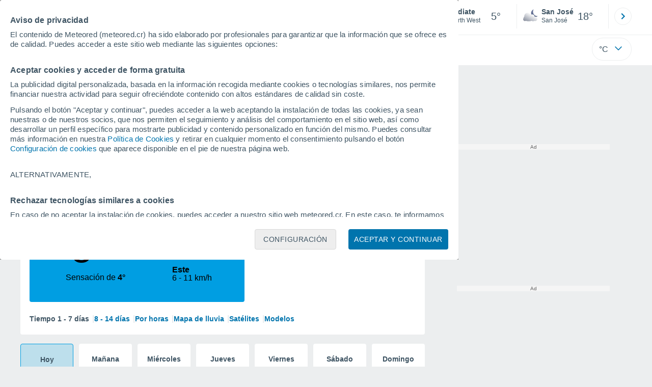

--- FILE ---
content_type: text/html; charset=UTF-8
request_url: https://www.meteored.cr/tiempo-en_Lydiate-Europa-Reino+Unido-Sefton--1-126787.html
body_size: 38694
content:
<!doctype html> <html lang="es-CR" id="meteored_page"> <head><script>var user_country="US";</script> <title>Tiempo en Lydiate. Clima a 14 días - Meteored Costa Rica</title> <meta charset="UTF-8"> <meta http-equiv="X-UA-Compatible" content="IE=edge"> <link rel="preconnect" href="https://services.meteored.com"> <link rel="dns-prefetch" href="https://services.meteored.com"> <link rel="preconnect" href="https://cmp.meteored.com"> <link rel="dns-prefetch" href="https://cmp.meteored.com"> <link rel="preconnect" href="https://securepubads.g.doubleclick.net"> <link rel="dns-prefetch" href="https://securepubads.g.doubleclick.net"> <link rel="preconnect" href="https://www.googletagmanager.com"> <link rel="dns-prefetch" href="https://www.googletagmanager.com"> <meta name="description" content="Tiempo en Lydiate - Pronóstico del tiempo a 14 días. Los datos sobre el Tiempo, temperatura, velocidad del viento, la humedad, la cota de nieve, presión, etc "><meta name="keywords" content="Tiempo Lydiate, Pronóstico Lydiate, Clima Lydiate, Weather Lydiate, Tiempo Lydiate Hoy, Tiempo Lydiate Mañana, Tiempo Lydiate Fin de Semana, Tiempo Lydiate 5 Días, Tiempo Lydiate 12 Días, Tiempo Lydiate 14 Días"><meta name="robots" content="index, follow, max-image-preview:large"> <link rel="canonical" href="https://www.meteored.cr/tiempo-en_Lydiate-Europa-Reino+Unido-Sefton--1-126787.html"> <link rel="alternate" href="https://www.tiempo.com/lydiate.htm" hreflang="es"> <link rel="alternate" href="https://www.meteored.cr/tiempo-en_Lydiate-Europa-Reino+Unido-Sefton--1-126787.html" hreflang="es-cr"> <link rel="alternate" href="https://www.theweather.com/lydiate.htm" hreflang="en"> <link rel="alternate" href="https://www.yourweather.co.uk/weather_Lydiate-Europe-United+Kingdom-Sefton--1-126787.html" hreflang="en-gb"> <link rel="alternate" href="https://www.tameteo.com/meteo_Lydiate-Europe-Royaume+Uni-Sefton--1-126787.html" hreflang="fr"> <meta name="viewport" content="width=device-width, initial-scale=1.0, maximum-scale=1.0, user-scalable=no"> <link rel="manifest" href="https://www.meteored.cr/manifest.json"> <meta name="mobile-web-app-capable" content="yes"> <link rel="icon" type="image/png" sizes="48x48" href="https://www.meteored.cr/favicon.png"> <link rel="apple-touch-icon" href="https://www.meteored.cr/favicon.png"> <meta name="msapplication-square70x70logo" content="https://www.meteored.cr/img/icon/small_tile.png"> <meta name="msapplication-square150x150logo" content="https://www.meteored.cr/img/icon/medium_tile.png"> <meta name="msapplication-wide310x150logo" content="https://www.meteored.cr/img/icon/wide_tile.png"> <meta name="msapplication-square310x310logo" content="https://www.meteored.cr/img/icon/large_tile.png"> <meta property="fb:app_id" content="1542502069333743"> <meta property="og:locale" content="es_CR"> <meta property="og:type" content="website"><meta property="og:site_name" content="Meteored Costa Rica"> <meta property="og:url" content="https://www.meteored.cr/tiempo-en_Lydiate-Europa-Reino+Unido-Sefton--1-126787.html"> <meta property="og:title" content="Tiempo en Lydiate"> <meta property="og:description" content="Tiempo en Lydiate - Pronóstico del tiempo a 14 días. Los datos sobre el Tiempo, temperatura, velocidad del viento, la humedad, la cota de nieve, presión, etc "> <meta property="og:image" content="https://www.meteored.cr/sharepic/126787.jpg"> <meta property="og:image:width" content="1200"> <meta property="og:image:height" content="630"> <meta property="og:updated_time" content="2026-01-19GMT10:36:20+00:00"> <meta name="twitter:card" content="summary_large_image"> <meta name="twitter:url" content="https://www.meteored.cr/tiempo-en_Lydiate-Europa-Reino+Unido-Sefton--1-126787.html"> <meta name="twitter:title" content="Tiempo en Lydiate"> <meta name="twitter:description" content="Tiempo en Lydiate - Pronóstico del tiempo a 14 días. Los datos sobre el Tiempo, temperatura, velocidad del viento, la humedad, la cota de nieve, presión, etc "> <meta name="twitter:image" content="https://www.meteored.cr/sharepic/126787.jpg"> <meta name="supported-media" content="only screen and (min-width: 768px)"> <!--[if lt IE 8]><script>document.getElementsByTagName('html')[0].className="js";</script><![endif]--> <style media="all">html,body,div,span,article,aside,main,nav,section{margin:0;padding:0;border:0;outline:0;font-size:100%;vertical-align:baseline;background:rgba(0,0,0,0)}object,iframe,h1,h2,h3,h4,h5,p,blockquote,pre,abbr,address,cite,code,del,em,img,q,small,strong,sub,sup,var,b,i,dl,dt,dd,ol,ul,li,fieldset,form,label,table,tbody,tfoot,thead,tr,th,td,figcaption,figure,footer,header,time,audio,video{margin:0;padding:0;border:0;outline:0;font-size:100%;vertical-align:baseline;background:rgba(0,0,0,0)}img{display:block}body{line-height:1}article,aside,details,figcaption,figure,footer,header,hgroup,menu,main,nav,section{display:block}nav ul,ul,li{list-style:none}blockquote,q{quotes:none}blockquote:before,blockquote:after,q:before,q:after{content:"";content:none}a{margin:0;padding:0;font-size:100%;vertical-align:baseline;background:rgba(0,0,0,0)}ins{background-color:#efefef;color:#000;text-decoration:none}mark{font-weight:bold;font-style:italic;color:#000;background-color:#efefef}del{text-decoration:line-through}abbr[title],dfn[title]{border-bottom:1px dotted;cursor:help}table{border-collapse:collapse;border-spacing:0}hr{display:block;height:1px;border:0;border-top:1px solid #eceeef;margin:1em 0;padding:0}input,select{vertical-align:middle}button{background:rgba(0,0,0,0);border:none;padding:0}html,body{min-height:100%;height:auto;font-family:Arial,Helvetica,sans-serif;font-size:16px;text-align:center;box-sizing:border-box}html>*,body>*{text-align:left}a{text-decoration:none;color:#0074ad;cursor:pointer}.pie-txt{background-color:#fff;color:#3e5463}.corp{color:#009ee2}.fondo-corp{background-color:#e5f5fc !important}body:not(.mr-dm) #dailymotion-pip-small-viewport{--position-top: 56px}.arrow svg:hover{opacity:.5}.text-hv:hover{opacity:.5}.imagen{position:relative}#predLoad{display:none}.title-h1{font-weight:700;color:#3e5463;font-size:32px;line-height:1.1}.title-h2{font-weight:700;color:#3e5463;font-size:22px;line-height:27px}.title-mod{font-weight:bold;font-size:20px;line-height:27px;color:#3e5463}.title-link{font-weight:bold;font-size:14px;line-height:16px;color:#0074ad;white-space:nowrap;cursor:pointer}.title-link:hover{opacity:.5}.text-0{font-size:16px;line-height:20px;font-weight:bold;color:#3e5463}.text-0 p{font-weight:400}.text-0 a{color:#3e5463}.text-princ{color:#3e5463;font-weight:700;font-size:14px;line-height:16px}.text-sec{font-size:12px;line-height:18px}.subtitle{color:#3e5463;line-height:22px;font-size:1rem;font-weight:400}.subtitle a,.subtitle-s a{color:#3e5463}.subtitle-s{color:#3e5463;font-size:14px;font-weight:400;line-height:20px}.subtitle-m{color:#4c5962;font-size:1rem;font-weight:400;line-height:20.8px}.subtitulo-art,.subtitulo-video{font-weight:400;line-height:26px;font-size:17px;color:#3e5463;letter-spacing:.18px}.text_descrip{margin-top:1rem;letter-spacing:.03rem;font-size:15px;line-height:21.8px}.titulo_video{position:absolute;bottom:.5rem;left:.5rem;font-weight:bold;color:#fff;z-index:2}.texto-1,.texto-2,.texto-3,.texto-5{line-height:1.25;color:#444}.texto-1{font-size:12px}.texto-2{font-size:14px}.texto-5{font-size:20px}.text-fixed-2{display:-webkit-box;-webkit-box-orient:vertical;-webkit-line-clamp:2;overflow:hidden;text-overflow:ellipsis}.text-fixed-4{display:-webkit-box;-webkit-box-orient:vertical;-webkit-line-clamp:4;overflow:hidden;text-overflow:ellipsis}.txt-strng{font-weight:bold}.titulo-0{font-weight:700;line-height:1.1;color:#3e5463;font-size:16px}@media(max-width: 1023px){.titulo-0{font-size:15px}}.titulo-1{font-weight:700;line-height:1.1;color:#3e5463;font-size:18px}@media(max-width: 1023px){.titulo-1{font-size:17px}}.titulo-3-5{font-weight:700;line-height:1.1;color:#3e5463;font-size:24px}h1,h2,h3,h4,h5{cursor:default}.row{display:flex;flex-direction:row;align-items:center}.cmp_gdpr .row{align-items:initial}.col{display:flex;flex-direction:column;justify-content:center}.col-s{gap:.25rem}.flex-end{display:flex;justify-content:flex-end}.item-row{flex:1}@media(min-width: 1024px)and (max-width: 1279px){.item-row{max-width:322px;min-width:322px}}@media(min-width: 1280px){.item-row{max-width:388px;min-width:388px}}@media(max-width: 1023px){.item-row{flex-basis:100%}}.item-principal{flex:2}@media(min-width: 1024px)and (max-width: 1279px){.item-principal{max-width:664px}}@media(min-width: 1280px){.item-principal{max-width:794px}}@media(max-width: 1023px){.item-principal{width:calc(100vw - 10px)}}.cont-izq{margin-right:1.25rem}@media(max-width: 1023px){.cont-izq{margin-right:0}}.cont-der{margin-left:1.25rem}@media(max-width: 1023px){.franjas .item-principal{width:calc(100vw - 10px);margin-left:0 !important;margin-right:0 !important;flex:auto}}@media(max-width: 1023px){.franjas .item-row{display:flex;flex-direction:row;flex-wrap:wrap}.franjas .item-row>aside{flex:1}.franjas .item-row>aside:first-child{margin-right:.5rem}.franjas .item-row .rrss{flex-basis:100%}}.flex-r{display:flex;justify-content:space-between;flex-direction:row;align-items:center}.flex-w{display:flex;justify-content:space-between;flex-direction:row}.flex-w:not(.triple){flex-wrap:wrap}.flex-c{display:flex;justify-content:space-between;flex-direction:column;align-items:center}.flex-top{display:flex;flex-direction:row;align-items:flex-start}.center{display:flex;justify-content:center;align-items:center}.cont{margin-top:.75rem}.cont-s{margin-top:.5rem}.m-btm-m{margin-bottom:.5rem}.col-2{column-count:2}.gapm{gap:.75rem}.gaph{gap:.35rem}.container{margin:0 auto}@media(min-width: 1024px)and (max-width: 1279px){.container{width:1004px}}@media(min-width: 1280px){.container{width:1200px}}.container.franjas{margin-top:1.125rem}@media(max-width: 1023px){.container{width:auto;margin:0 5px}.container.franjas{margin-top:.75rem}}.tarjeta{-moz-box-sizing:border-box;-webkit-box-sizing:border-box;box-sizing:border-box;display:block;padding:1rem;background-color:#fff;border:1px solid #eceeef;border-radius:4px}.tarjeta.oscura{background-color:#4b4b4d;border:1px solid #4b4b4d}.tarjeta.oscura .titular,.tarjeta.oscura .autor,.tarjeta.oscura time{color:#fff}.grid-container-7{display:grid;grid-template-columns:repeat(7, 1fr);grid-gap:.688rem}.grid-item{text-align:center;background-color:#fff;box-sizing:border-box;border-radius:.25rem;padding:1rem .5rem}.triple>*:not(:last-child){margin-right:18px}@media(max-width: 1023px){.triple>*:not(:last-child){margin-right:.5rem}}.grid-4-minicards{display:grid;grid-template-columns:repeat(auto-fit, 140px);column-gap:18px;row-gap:15px}@media(min-width: 1280px){.grid-4-minicards{grid-template-columns:repeat(auto-fit, 175px)}}.grid-4{display:grid;grid-template-columns:repeat(4, 1fr);column-gap:1rem}.grid-3{display:grid;grid-template-columns:repeat(3, 1fr);column-gap:1rem}.grid-2{display:grid;grid-template-columns:repeat(2, 1fr);column-gap:1rem;row-gap:.5rem}.column{display:flex;flex-direction:column;justify-content:flex-start;margin-right:37px}.flex-1{flex:1}.flex-1m{flex:1.5}.modulo-aviso,.descarga-app,.promociones,.hub{height:64px;cursor:pointer}@media(max-width: 1023px){.art_principal{flex-direction:column}}.hidden{display:none}.card{background-color:#fff;box-sizing:border-box;border-radius:.25rem;padding:1.125rem}@media(min-width: 1024px){.card{margin-bottom:1.125rem}}@media(max-width: 1023px){.card{margin-bottom:.75rem}}@media(max-width: 320px){.card{margin:.5rem 0}}.card--bottom{border-radius:0 0 .25rem .25rem;margin:0;padding:.75rem}body.cards{background-color:#eceeef}.mrf-article-body.card{padding-top:24px;padding-left:28px;padding-right:28px}.ciudades-seleccionadas{position:relative;display:flex;align-items:center}.ciudades-seleccionadas .fav-carrusel-izq{position:absolute;left:0;z-index:2;display:none}.ciudades-seleccionadas .fav-carrusel-der{position:absolute;right:0;display:flex}.ciudades-seleccionadas .fav-carrusel-der.tope{opacity:.5;pointer-events:none}.ciudades-seleccionadas ul.favoritos{display:flex;-moz-box-sizing:border-box;-webkit-box-sizing:border-box;box-sizing:border-box;-webkit-box-flex:0 0 auto;-ms-flex:0 0 auto;flex:0 0 auto;width:370px;overflow-x:scroll;scrollbar-width:none;min-width:100px;height:48px;margin:0 35px}.ciudades-seleccionadas ul.favoritos::-webkit-scrollbar{display:none}.ciudades-seleccionadas ul.favoritos>*{-webkit-box-flex:0 0 180px;-ms-flex:0 0 180px;flex:0 0 180px;position:relative;width:180px;cursor:pointer}.ciudades-seleccionadas ul.favoritos>* .eliminar{position:absolute;right:0;bottom:0;padding:0;display:none;-webkit-box-align:center;-ms-flex-align:center;align-items:center;-webkit-box-pack:center;-ms-flex-pack:center;justify-content:center;height:100%;width:45px;border-left:1px solid #eceeef;background-color:#dcdcdc}.ciudades-seleccionadas ul.favoritos>* .eliminar svg{fill:#fff;width:30px;height:30px}.ciudades-seleccionadas ul.favoritos>* .eliminar svg:hover{fill:#0074ad}.fav-carrusel-der.icon,.fav-carrusel-izq.icon{width:2rem;height:2rem;background-color:#fff;border-radius:50%;border:1px solid #eceeef;justify-content:center;align-items:center}.fav-carrusel-der.icon:hover,.fav-carrusel-izq.icon:hover{background-color:#eceeef}.header-logo{position:relative;flex:1;max-width:15rem;text-decoration:none;min-width:10rem}.header-logo img{width:100%;height:auto}.menu{height:64px;vertical-align:middle}.line{border-bottom:1px solid #eceeef;padding-bottom:.25rem}.buscador{display:flex;position:relative}.buscador input{border-radius:25px 0 0 25px;border:1px solid #eceeef;padding:0 1rem;border-right:0;width:100%}.buscador input ::placeholder{color:#8b98a1;font-size:1rem;font-weight:400}.buscador input:focus{outline:0;cursor:pointer}.buscador input:hover{cursor:pointer}.buscador button{border-radius:0 25px 25px 0;border:1px solid #eceeef;border-left:0;height:54px;padding:1rem}.navegacion{position:relative}.nav{position:relative;width:calc(100% - 128px)}.nav ul{height:55px;overflow:scroll;width:100%;white-space:nowrap;gap:30px}@media(max-width: 1023px){.nav ul{justify-content:flex-start;width:calc(100vw - 125px);margin-right:100px;margin-left:25px}.nav ul.blurred:after{height:55px;right:100px}}@media(min-width: 1024px)and (max-width: 1279px){.nav ul{width:800px;justify-content:left}.nav ul.blurred:after{height:55px}}.nav ul::-webkit-scrollbar{display:none}@media(min-width: 1024px)and (max-width: 1279px){.nav li:last-child{padding-right:50px}}.nav .text-princ a{color:#3e5463;display:inline-flex;align-items:center}.nav .text-princ a:hover{opacity:.5}.header{width:100%;position:relative;background-color:#fff;z-index:9}#capaBuscador{flex:1;max-width:480px;margin-left:70px;margin-right:35px;min-width:200px}@media(max-width: 1024px){#capaBuscador{margin-left:auto;margin-right:auto;min-width:auto}}.lugar{margin-left:6px;margin-right:.5rem}.lugar .text-sec{font-weight:400}.favorito .row{height:100%;margin:0 .5rem;margin-left:10px}.favorito::after{position:absolute;height:48px;width:1px;background-color:#eceeef;right:0;content:"";top:0}.datos{width:calc(100% - 40px);color:#3e5463}.lugar{width:65%}.lugar>*{display:block;overflow:hidden;white-space:nowrap;text-overflow:ellipsis}#unidadesMedicion,#unidades{display:none}#buttonSetting{display:flex;align-items:center;justify-content:space-between;border:1px solid #eceeef;border-radius:25px;width:100%;max-width:50px;padding:.5rem .8rem;right:0;position:absolute;z-index:2;background:#fff}#buttonSetting:hover{background:#f6f7f7;cursor:pointer}#buttonSetting:hover span{opacity:.5}#buttonSetting .uTemp{color:#3e5463}#buttonSetting .icono{color:#0074ad}#buttonSetting.with-login{right:50px}.favoritos .temperatura{font-size:1.25rem;height:48px;width:30%;display:flex;align-items:center;justify-content:center;box-sizing:border-box}.login{right:0;position:absolute;cursor:pointer}.login .box{border:1px solid #eceeef;border-radius:50%;padding:.5rem}.login .box:hover{border:1px solid #0074ad}.circle-avatar{width:42px;height:42px;border-radius:50%;background-color:#0074ad;display:flex;justify-content:center;align-items:center;color:#fff;font-size:14px}.circle-avatar:hover{opacity:.7}.capa-unidades{-moz-box-sizing:border-box;-webkit-box-sizing:border-box;box-sizing:border-box;z-index:10;display:none;padding:15px;background-color:#fff;position:absolute;top:100%;right:0;width:320px;height:auto;box-shadow:0px 2px 4px}.capa-unidades .magnitudes{display:-webkit-box;display:-ms-flexbox;display:flex;-webkit-box-orient:vertical;-webkit-box-direction:normal;-ms-flex-direction:column;flex-direction:column;-webkit-box-pack:space-evenly;-ms-flex-pack:space-evenly;justify-content:space-evenly;-webkit-box-align:center;-ms-flex-align:center;align-items:center;width:100%;height:100%}.capa-unidades .magnitud{display:-webkit-box;display:-ms-flexbox;display:flex;-ms-flex-wrap:wrap;flex-wrap:wrap;width:100%;margin-bottom:15px}.capa-unidades .nombre-magnitud{width:100%;margin-bottom:5px;font-size:.6875rem;font-weight:700;text-transform:uppercase;color:#666}.capa-unidades .unidad{-moz-box-sizing:border-box;-webkit-box-sizing:border-box;box-sizing:border-box;flex:auto;height:40px;margin-right:5px;font-size:.8125rem;font-weight:700;text-align:center;line-height:38px;color:#444;border:1px solid #eceeef;border-radius:4px;cursor:pointer}.capa-unidades .unidad:last-child{margin-right:0}.capa-unidades .unidad.activa{background-color:#efefef;cursor:default}.capa-unidades .aceptar{-moz-box-sizing:border-box;-webkit-box-sizing:border-box;box-sizing:border-box;font-size:.8125rem;font-weight:bold;text-align:center;color:#0074ad;border:1px solid #0074ad;border-radius:20px;height:40px;padding:0 40px;cursor:pointer;line-height:38px}.mini-card:hover{background-color:rgba(197,204,208,.3)}.play-container{position:absolute;width:100%;height:100%;top:0;display:flex;align-items:center;justify-content:center}.play-generic-small{transform:scale(0.67)}.play-black,.play-black-big{background-image:url("data:image/svg+xml,%3Csvg xmlns='http://www.w3.org/2000/svg' viewBox='0 0 48 36' xml:space='preserve'%3E%3Cpath d='M2 0h44c1.1 0 2 .9 2 2v32c0 1.1-.9 2-2 2H2c-1.1 0-2-.9-2-2V2C0 .9.9 0 2 0z' style='fill:%231a1a1a;fill-opacity:.8'/%3E%3Cpath d='m27.6 17-5.5-3.2c-.8-.5-1.9.1-1.9 1.1v6.3c0 1 1 1.5 1.9 1.1l5.5-3.2c.8-.4.8-1.6 0-2.1zm7.6-10.9h-22c-2.2 0-4 1.8-4 4v16c0 2.2 1.8 4 4 4h22c2.2 0 4-1.8 4-4v-16c0-2.2-1.8-4-4-4zm2 20c0 1.1-.9 2-2 2h-22c-1.1 0-2-.9-2-2v-16c0-1.1.9-2 2-2h22c1.1 0 2 .9 2 2v16z' style='fill:%23fff'/%3E%3C/svg%3E%0A");border-bottom-right-radius:.25rem;position:absolute;right:0;bottom:0}.play-black{width:42px;height:32px}.play-black-big{width:62px;height:46px}.play-generic,.play-generic-small{background-image:url("data:image/svg+xml,%3Csvg xmlns='http://www.w3.org/2000/svg' width='48' height='48' viewBox='0 0 48 48' xml:space='preserve'%3E%3Ccircle cx='24' cy='24' r='24' style='fill:%23fff'/%3E%3Cpath d='m20.5 15.2 10.8 7.2c1.1.7 1.2 2.2.2 3l-11 7.3c-1.2.7-2.7-.2-2.7-1.6V16.8c0-1.4 1.5-2.3 2.7-1.6z' style='fill-rule:evenodd;clip-rule:evenodd;fill:%230074ad'/%3E%3C/svg%3E");width:48px;height:48px}.miniatura-portada:hover,.miniatura:hover,.imagen:hover{cursor:pointer}.miniatura-portada:hover .play-generic,.miniatura-portada:hover .play-generic-small,.miniatura:hover .play-generic,.miniatura:hover .play-generic-small,.imagen:hover .play-generic,.imagen:hover .play-generic-small{background-color:#fff;background-clip:padding-box;border:6px solid hsla(0,0%,100%,.5);border-radius:50%}#buttonSetting{box-sizing:content-box}#buttonSetting *{box-sizing:content-box}.miga{display:flex;flex-direction:row;overflow-x:scroll;margin:0;padding:0;list-style:none;margin-top:.75rem}.miga::-webkit-scrollbar{display:none}.miga li{font-size:.875rem;white-space:nowrap;line-height:1rem}.miga li:after{content:url("data:image/svg+xml;charset=UTF-8,%3csvg width='6' height='10' viewBox='0 0 6 10' fill='none' xmlns='http://www.w3.org/2000/svg'%3e%3cpath d='M1 9L5 5L1 1' stroke='%238B98A1' stroke-width='1.5' stroke-linecap='round' stroke-linejoin='round'/%3e%3c/svg%3e ");color:#8b98a1;padding-right:11px;padding-left:8px}.miga li:last-child{padding-right:0;color:#3e5463}.miga li:last-child:after{display:none}.miga li:last-child:hover{text-decoration:none}.miga li a:hover{text-decoration:underline}.cards .miga{margin-bottom:.75rem}.cards .miga:after{content:"";position:absolute;bottom:0;right:0;height:100%;pointer-events:none;width:1.875rem;background:linear-gradient(270deg, #ECEEEF 17.77%, rgba(255, 255, 255, 0) 97.59%)}.contenedor-miga{position:relative;overflow:hidden;width:100%}.contenedor-miga .miga{-ms-flex-wrap:nowrap;flex-wrap:nowrap}.contenedor-miga .miga li:last-child{padding-right:1rem}.encabezado-vista-horas .contenedor-miga{width:calc(100% - 32px)}.miga-menu{display:none}#bannerDerPC{max-width:300px;min-width:300px;width:300px;margin:0 auto;display:grid;gap:.75rem}@media only screen and (max-width: 1023px){#bannerDerPC{display:none}}.robapaginas-portada .creatividad{position:relative;width:300px}.robapaginas-portada .creatividad:after{position:absolute;top:0;left:0;z-index:2;width:100%;height:11px;font-size:10px;line-height:11px;text-align:center;color:#666;background-color:#f5f5f5;content:"Ad"}.robapaginas-portada.segundo-articulo-ram{margin-bottom:60px}#bannerDerPC0,#bannerDerPC1,#bannerDerPC2{height:250px;text-align:center;padding-top:11px}#bannerPC0,#bannerPC1{display:flex;align-items:center;justify-content:center}#ad_right3,#ad_bottom{padding-top:0;height:250px;margin-bottom:1.125rem}.publicidad-pie-lm{margin-top:1.5rem}#ad_top{height:90px}.creatividad-sup{display:flex;align-items:center;justify-content:center;padding:.75rem 0}@media(max-width: 1023px){#bannerSupPC{overflow:hidden}}@media(min-width: 1660px){#bannerSupPC:not(.publi-top) #ad_top{display:none}}.pub_vert{max-width:300px;min-width:300px;width:300px;height:600px;margin:0 auto;display:flex;justify-content:center}@media(min-width: 1660px){.container_sticky{position:absolute;width:calc((100% - 1200px)/2);left:0;padding-top:1.5rem}#bannerIzqPC{height:600px;margin:auto;display:flex;justify-content:center}}@media only screen and (max-width: 1659px){#ad_left3{display:none}}@media only screen and (min-width: 1660px)and (max-width: 1739px){#ad_left3{width:120px}}@media only screen and (min-width: 1740px)and (max-width: 2019px){#ad_left3{width:160px}}@media only screen and (min-width: 2020px){#ad_left3{width:300px}}.ad-dailymotion{min-height:15.625rem}.video-ad.news #ad-dailymotion{margin-top:.75rem}.meteo-maps #bannerIzqPC{margin-left:1rem;margin-top:-0.5rem}.divMovG{text-align:center;padding:0 !important;contain:content;margin-bottom:0}.divMovG.margin_neg{margin:0 -8px 8px -8px}@keyframes donut-spin{0%{transform:rotate(0deg)}100%{transform:rotate(360deg)}}.video-ad{margin-bottom:1rem}.link_basic{color:#0074ad}.link_basic:hover{opacity:.5}.link_bold{color:#0074ad;font-weight:bold}.link-activo{color:#3e5463}.ver-mas{display:-webkit-box;display:-ms-flexbox;display:flex;justify-content:flex-end;align-items:center;margin-top:7px}.ver-mas svg{margin-left:9px}.blurred:after{content:"";width:1.875rem;bottom:0;position:absolute;display:inline-block;border-radius:4px;background:linear-gradient(270deg, #FFF 17.77%, rgba(255, 255, 255, 0) 98.59%);right:0}.blurred:before{left:-1px;content:"";width:1.875rem;bottom:0;position:absolute;display:inline-block;border-radius:4px;background:linear-gradient(90deg, #FFF 17.77%, rgba(255, 255, 255, 0) 98.59%)}.blurred{overflow-x:scroll;width:100%;white-space:nowrap;gap:.5rem}.blurred>*{flex:0 0 auto}.blurred::-webkit-scrollbar{display:none}.ulCarrusel{white-space:nowrap;gap:.5rem}.ulCarrusel li:after{content:"|";color:rgba(197,204,208,.6);margin-left:2px;font-weight:100}.ulCarrusel li:last-child:after{content:""}.carrusel{position:relative}button.boton{border:0}.botonera{margin-left:auto;height:1.5rem}.botonera .shared{position:relative;display:block}.boton-video{position:absolute;top:50%;left:50%;transform:translate(-50%, -50%);z-index:1}.boton-video svg{transform:scale(0.75)}.bt-submit{background-color:#0074ad;border:1px solid #0074ad;color:#fff;font-size:14px;padding-top:.75rem;padding-bottom:.75rem;font-weight:bold;text-transform:uppercase;border-radius:.25rem}.bt-submit:hover{opacity:.5;cursor:pointer}.play-basic{background-image:url("data:image/svg+xml,%3Csvg width='48' height='48' xmlns='http://www.w3.org/2000/svg' viewBox='0 0 48.81 49'%3E%3Cpath class='cls-1' d='m24.3,2.37C12.08,2.37,2.18,12.28,2.18,24.5s9.91,22.13,22.13,22.13,22.13-9.91,22.13-22.13S36.53,2.37,24.3,2.37Zm-4.23,31.36V15.27l14,9.23-14,9.23Z' fill='%23FFF' fill-rule='evenodd'%3E%3C/path%3E%3C/svg%3E")}.img-card{border-radius:.25rem}.img-card img{border-radius:.25rem}.modulo-aviso .img-card{display:flex}.img-circle img{border-radius:.25rem;width:100%;height:100%;object-fit:cover}.icono{width:24px;height:24px;line-height:0;display:block}.icono svg{width:inherit;height:100%}.icono.s{width:18px;height:18px}.icono.l{width:32px;height:32px}.icono.xl{width:40px;height:40px}.icono.xxl{width:48px;height:48px}.icono.xxxl{width:64px;height:64px}.icono-aviso{display:inline-block;width:30px;height:24px;line-height:0}.icono-aviso svg{width:100%;height:100%;margin:0 auto}.icono-mas{position:relative;display:flex;justify-content:center;align-items:center;width:24px;height:24px;transition:all .3s ease-in-out}.icono-mas svg{fill:#0074ad}.icono-mas.open{transform:rotate(180deg)}.circle{border-radius:50%}.NE{transform:rotate(45deg)}.E{transform:rotate(90deg)}.SE{transform:rotate(135deg)}.S{transform:rotate(180deg)}.SO,.SW{transform:rotate(225deg)}.O,.W{transform:rotate(270deg)}.NO,.NW{transform:rotate(315deg)}.max{color:#cb2c2a;font-weight:bold}.min{color:#2a65cb;text-align:right;font-weight:bold}.velocidad{color:#3e5463;font-size:.875rem;line-height:1rem;align-items:flex-start;margin-left:10px;text-align:center}.velocidad.veloc-day{margin-left:0}.wind{margin-right:.5rem}.temp-mm{flex:.65;margin-right:.5rem;margin-left:.5rem}.precip{margin-left:.25rem;color:#0074ad;position:relative}.precip .probabilidad{margin-right:.25rem}.precip span{font-size:.75rem}.prob{font-weight:bold}.instagram{background-image:linear-gradient(to bottom, #833BC8, #CE3D88, #FF704A, #FB5347)}.rrss{margin-top:.5rem;justify-content:left}.rrss .flex-r{margin-top:.625rem;margin-bottom:.25rem}.rrss .circle{height:2rem;width:2rem;margin-right:.25rem}.rrss .circle:last-child{margin-right:0}.rrss svg{fill:#fff}.por-horas-share img{border-radius:50%}.por-horas-share .email img{border:1px solid #3e5463}.icono svg{width:24px;height:24px;line-height:0}.circle{border-radius:50%}.zona-color.noche-nuevo{color:#fff;background-color:#004766}.zona-color.noche-nuevo a{color:#fff}.zona-color.noche-nuevo .miga *:after{color:#fff}.zona-color.noche-nuevo .estado .boton.activo svg,.zona-color.noche-nuevo .comentario svg{fill:#fff}.zona-color.nuevo-1{color:#000;background-color:#7ed7fe}.zona-color.nuevo-1 a{color:#000}.zona-color.nuevo-1 .miga *:after{color:#000}.zona-color.nuevo-1 .estado .boton.activo svg,.zona-color.nuevo-1 .comentario svg{fill:#000}.zona-color.nuevo-2{color:#000;background-color:#61cfff}.zona-color.nuevo-2 a{color:#000}.zona-color.nuevo-2 .miga *:after{color:#000}.zona-color.nuevo-2 .estado .boton.activo svg,.zona-color.nuevo-2 .comentario svg{fill:#000}.zona-color.nuevo-3{color:#000;background-color:#3ac3ff}.zona-color.nuevo-3 a{color:#000}.zona-color.nuevo-3 .miga *:after{color:#000}.zona-color.nuevo-3 .estado .boton.activo svg,.zona-color.nuevo-3 .comentario svg{fill:#000}.zona-color.nuevo-4{color:#000;background-color:#19b8fd}.zona-color.nuevo-4 a{color:#000}.zona-color.nuevo-4 .miga *:after{color:#000}.zona-color.nuevo-4 .estado .boton.activo svg,.zona-color.nuevo-4 .comentario svg{fill:#000}.zona-color.nuevo-5{color:#000;background-color:#009ee2}.zona-color.nuevo-5 a{color:#000}.zona-color.nuevo-5 .miga *:after{color:#000}.zona-color.nuevo-5 .estado .boton.activo svg,.zona-color.nuevo-5 .comentario svg{fill:#000}.dos-semanas.noche-nuevo .dia.activo{background-color:rgba(0,71,102,.2);border:1px solid #2e3d49}.dos-semanas.noche-nuevo .dia.activo .horas a{color:#fff}.dos-semanas.noche-nuevo .dia:hover:not(.activo){background-color:rgba(0,71,102,.1);cursor:pointer}.dos-semanas.nuevo-1 .dia.activo{background-color:rgba(126,215,254,.2);border:1px solid #009ee2}.dos-semanas.nuevo-1 .dia.activo .horas a{color:#000}.dos-semanas.nuevo-1 .dia:hover:not(.activo){background-color:rgba(126,215,254,.1);cursor:pointer}.dos-semanas.nuevo-2 .dia.activo{background-color:rgba(97,207,255,.2);border:1px solid #009ee2}.dos-semanas.nuevo-2 .dia.activo .horas a{color:#000}.dos-semanas.nuevo-2 .dia:hover:not(.activo){background-color:rgba(97,207,255,.1);cursor:pointer}.dos-semanas.nuevo-3 .dia.activo{background-color:rgba(58,195,255,.2);border:1px solid #009ee2}.dos-semanas.nuevo-3 .dia.activo .horas a{color:#000}.dos-semanas.nuevo-3 .dia:hover:not(.activo){background-color:rgba(58,195,255,.1);cursor:pointer}.dos-semanas.nuevo-4 .dia.activo{background-color:rgba(25,184,253,.2);border:1px solid #009ee2}.dos-semanas.nuevo-4 .dia.activo .horas a{color:#000}.dos-semanas.nuevo-4 .dia:hover:not(.activo){background-color:rgba(25,184,253,.1);cursor:pointer}.dos-semanas.nuevo-5 .dia.activo{background-color:rgba(0,158,226,.2);border:1px solid #009ee2}.dos-semanas.nuevo-5 .dia.activo .horas a{color:#000}.dos-semanas.nuevo-5 .dia:hover:not(.activo){background-color:rgba(0,158,226,.1);cursor:pointer}.app-icon{height:1.5rem;display:block;margin-right:10px;margin-bottom:5px}.texto-ultima{color:#cb2c2a;font-weight:bold;font-size:12px;line-height:20px;display:-webkit-box;-webkit-box-orient:vertical;-webkit-line-clamp:1;overflow:hidden;text-overflow:ellipsis}.botonera .icono-app{width:34px;height:29px;display:block}.botonera .shared{margin-left:.5rem}#estado-actual .zona-color{margin-right:.688rem;height:171px;align-content:center}#estado-actual .boton{height:2rem}.estado{font-size:1.125rem;padding-top:.625rem;margin-bottom:.75rem;color:#3e5463}.day::before{content:"|";margin-left:.25rem}.card_struct{margin:.75rem 0 1.125rem 0}.zona-color{-ms-flex-wrap:wrap;flex-wrap:wrap;padding:1.25rem;border-radius:.25rem}.zona-color div{width:100%}.zona-color .descripcion{margin-bottom:1.125rem;font-weight:bold}.dato-temperatura{font-size:4.625rem;margin-left:.688rem;line-height:4.375rem}.sensacion{width:100%;display:block;margin-top:.688rem;line-height:1.125rem}.temperatura{flex:2;font-size:1rem;margin-right:1rem}.temperatura img{width:4rem;height:4rem}.datos-uv{flex:1;justify-content:space-between}.datos-uv img{padding-top:.25rem;padding-bottom:.25rem;width:2rem;height:auto}.info-act{align-items:stretch}#ad_mright1_li{height:0;animation:abrirElemento 4s ease forwards}@keyframes abrirElemento{0%{height:0}100%{height:auto}}.dias{padding:0}.modulo-horas{position:relative}.modulo-horas .blurred:after,.modulo-horas .blurred:before{height:4.75rem}.modulo-horas .subtitle{margin-top:.313rem}.hora,.temp{color:#3e5463;font-size:.875rem;text-align:center;white-space:nowrap}.dos-semanas{position:relative}.dos-semanas .flex-r{margin:0 .5rem;border-bottom:1px solid rgba(197,204,208,.6)}@media(max-width: 359px){.dos-semanas .flex-r{margin:0 .5rem}}.dos-semanas .flex-r:last-child{border-bottom:none}.dos-semanas .subtitle-m{color:#8b98a1}.dos-semanas .blurred:after{bottom:auto;height:100%;width:3rem}.dos-semanas .text-sec{color:#3e5463}.dos-semanas .descarga-app.hub{border-bottom:1px solid rgba(197,204,208,.6);padding-bottom:1rem;margin-bottom:0}.descarga-app{padding:.5rem .875rem .5rem .5rem}.textos{flex:2;padding:0px 10px 0 12px}.textos .datos{line-height:16.8px;font-size:14px}@media(max-width: 1279px){.textos .datos{font-size:12px;line-height:14.4px}}@media(max-width: 1279px){.textos .subtitle{font-size:14px;line-height:16px}}.mapTLoc{height:220px;position:relative}.current{background-color:#eceeef}.video{position:relative}.guion::after{content:"-";padding-left:.25rem}.dos-semanas .fav-carrusel-izq{display:flex}.carrusel{padding-top:20px}.ulCarrusel{overflow-x:scroll;overflow-y:hidden;width:100%;position:relative;height:26px;overflow-x:auto;scroll-behavior:smooth;scroll-snap-type:x mandatory}.ulCarrusel::-webkit-scrollbar{display:none}@media(max-width: 1023px){.ulCarrusel{width:100%}}@media(min-width: 1024px){.ulCarrusel{width:628px}}@media(min-width: 1280px){.ulCarrusel{width:762px}}.ulCarrusel .lis-mini-carrusel:last-child{margin-right:2rem}.ulCarrusel .text-0{font-size:.875rem}.ulCarrusel li{flex:0 0 auto;scroll-snap-align:start}#carrusel-izq{z-index:2;background:linear-gradient(90deg, #fff 53.77%, rgba(255, 255, 255, 0) 98.59%);width:40px;left:-8px;position:absolute;display:none}#carrusel-der{z-index:2;position:absolute;width:40px;right:-16px;background:linear-gradient(270deg, #fff 62.77%, rgba(255, 255, 255, 0) 100.59%)}.dias_w{width:100%}.dias_w .day_col{align-items:center}.dias_w .day_col .precip{margin-top:.5rem;margin-bottom:.5rem;display:block}@media(min-width: 1024px)and (max-width: 1279px){.dias_w .day_col .precip{flex-direction:column}}.dias_w .day_col .infoSymbol{margin-left:17px;margin-top:-8px}.dias_w .day_col .infoSymbol #clickInfoSymbol{display:none}.dias_w .day_col .temp{font-weight:bold;margin-bottom:.375rem;padding-top:.25rem}.dias_w .day_col .barra{font-weight:400;color:#3e5463}.dias_w .day_col>span{margin-top:.25rem}.dias_w .text-0,.dias_w .subtitle-m{font-size:.875rem}.horas{position:relative}.horas a{display:block;height:32px}@media(min-width: 1024px){.horas .fav-carrusel-der{right:-1rem;position:absolute;display:flex}}.dNone{display:none}@media(min-width: 1024px){.primera-semana .fav-carrusel-izq{left:-1rem;position:absolute}}.prediccion{height:72px;justify-content:flex-start;align-items:center;margin-bottom:.75rem}@media(min-width: 1024px)and (max-width: 1279px){.prediccion{height:84px}}.dos-semanas.noche-nuevo .dia.activo{border:1px solid #2e3d49;background-color:rgba(0,71,102,.2)}.dos-semanas.noche-nuevo .dia.activo .horas a{color:#fff}.dos-semanas.noche-nuevo .dia:hover:not(.activo){background-color:rgba(0,71,102,.1);cursor:pointer}.dos-semanas.nuevo-1 .dia.activo{border:1px solid #009ee2;background-color:rgba(126,215,254,.2)}.dos-semanas.nuevo-1 .dia.activo .horas a{color:#000}.dos-semanas.nuevo-1 .dia:hover:not(.activo){background-color:rgba(126,215,254,.1);cursor:pointer}.dos-semanas.nuevo-2 .dia.activo{border:1px solid #009ee2;background-color:rgba(97,207,255,.2)}.dos-semanas.nuevo-2 .dia.activo .horas a{color:#000}.dos-semanas.nuevo-2 .dia:hover:not(.activo){background-color:rgba(97,207,255,.1);cursor:pointer}.dos-semanas.nuevo-3 .dia.activo{border:1px solid #009ee2;background-color:rgba(58,195,255,.2)}.dos-semanas.nuevo-3 .dia.activo .horas a{color:#000}.dos-semanas.nuevo-3 .dia:hover:not(.activo){background-color:rgba(58,195,255,.1);cursor:pointer}.dos-semanas.nuevo-4 .dia.activo{border:1px solid #009ee2;background-color:rgba(25,184,253,.2)}.dos-semanas.nuevo-4 .dia.activo .horas a{color:#000}.dos-semanas.nuevo-4 .dia:hover:not(.activo){background-color:rgba(25,184,253,.1);cursor:pointer}.dos-semanas.nuevo-5 .dia.activo{border:1px solid #009ee2;background-color:rgba(0,158,226,.2)}.dos-semanas.nuevo-5 .dia.activo .horas a{color:#000}.dos-semanas.nuevo-5 .dia:hover:not(.activo){background-color:rgba(0,158,226,.1);cursor:pointer}.comentario,.modulo-aviso{border:1px solid #eceeef}@media(max-width: 1023px){.comentario{margin-top:0}}.titulo-aviso{font-size:.813rem;line-height:1rem;font-weight:bold}.modulo-aviso .img-card-warn{width:3rem;height:3rem}.modulo-aviso img{margin:auto;padding-top:.25rem;padding-bottom:.25rem}.modulo-aviso .datos{font-size:13px;line-height:16px;font-weight:bold}.modulo-aviso .amarillo{background-color:#facb00}.modulo-aviso .naranja{background-color:#ff8700}.modulo-aviso .rojo{background-color:#cb2c2a}.modulo-aviso .verde{background-color:#4caf50}.modulo-aviso .gris{background-color:#c1c1c1}.modulo-aviso .azul{background-color:#2a65cb}.titulo-promocion{font-size:.813rem;line-height:1rem;font-weight:bold}.promociones{display:block;margin-top:10px;margin-right:.688rem}.promocion{width:100%}.promocion .datos{display:block;margin-top:.313rem}.promocion .imagen img{outline:1.84px solid #eceeef}.avisos{flex:1.5;display:flex;flex-direction:column}.avisos .card.esqui{height:auto;border:1px solid #eceeef}.avisos .imagen,.promociones .imagen{width:42px;height:42px;display:flex;align-items:center;justify-content:center}.avisos .imagen img,.promociones .imagen img{width:42px;height:42px;margin:auto;object-fit:cover}@media(min-width: 1280px){.avisos,.promociones{min-width:316px}}.avisos>.card,.promociones>.card{padding:11px 13px 11px 20px;height:64px;margin-bottom:10px}.avisos>.card:hover,.promociones>.card:hover{background-color:#f6f7f7}.modulo-aviso:last-child{margin-bottom:0}.antetitulo a{color:#3e5463}.tabla-xhoras{position:relative;display:flex;flex-direction:column;justify-content:space-between}.tabla-xhoras td:first-child{width:18px}.tabla-xhoras .dNone{display:none}.tabla-xhoras .tabla-horas{width:100%;color:#3e5463}.tabla-xhoras .tabla-horas tr:not(.detalleH){height:68px;border-bottom:1px solid #eceeef;display:table-row}.tabla-xhoras .tabla-horas tr:not(.detalleH) td{vertical-align:middle}.tabla-xhoras .tabla-horas tr:not(.detalleH).h-ant{display:none}.tabla-xhoras .tabla-horas .descripcion{font-size:.875rem;line-height:1rem;padding-left:1rem;width:180px}.tabla-xhoras .tabla-horas .precip{height:68px;width:40px}.tabla-xhoras .iconoRotated img{transform:rotate(270deg)}.tabla-xhoras .icono-mas{position:absolute;display:block;right:-0.25rem;width:1.5rem;height:1.5rem;transition:all .3s ease-in-out}.tabla-xhoras .icono-mas svg{fill:#0074ad}.tabla-xhoras .icono-mas.open{transform:rotate(180deg)}.tabla-xhoras .detail{display:-webkit-box;display:-ms-flexbox;display:flex;width:100%;overflow:hidden;transition:all .3s ease-in-out;font-size:.75rem;display:none}.tabla-xhoras .detail.open{display:flex;padding-top:1rem;padding-bottom:1rem}.tabla-xhoras .detail.open .row{margin-bottom:1rem}.tabla-xhoras .detail .datos{margin-left:.5rem}.tabla-xhoras .detail .datos>:first-child{margin-bottom:.25rem}.long-tail{font-size:14px;color:#3e5463;margin-top:1rem}@media(max-width: 1023px){.long-tail{margin-bottom:1rem}}.long-tail li{margin-right:.25rem}.long-tail li:after{content:"|";margin-left:.25rem;color:#0074ad}.derecha-localidad{margin-bottom:0;padding-bottom:1.125rem}.long-tail li:first-child:after,.long-tail li:last-child:after{display:none}.luna{line-height:20px}.modulo-aviso .asistente img{width:48px;height:48px;padding:0}.mShareMV{margin-top:.75rem}.ico{margin-left:6px;margin-right:4px}.hub_delete{height:0;transition:height 1s ease-out}.hub_add{height:64px;margin:.5rem;padding:.75rem .5rem;transition:all 2s ease}@starting-style{.hub_add{height:0px;display:block;margin:0;padding:0rem}}.play-noticia-hub,.play-noticia-hub-pc{position:absolute;background-size:cover;width:20px;height:20px;transform:translate(70%, 70%)}.play-noticia-hub-pc{transform:none}.parpadeo::before{content:"";width:10px;height:10px;background:#cb2c2a;border-radius:50%;position:relative;box-shadow:0px 0px 1px 1px #cb2c2a;animation:pulse 2s 1s infinite;animation-direction:alternate;display:inline-block}#d_hub_3 .promociones{margin-top:0}.hubwf-timeout-out{transition:all .5s ease;height:0;padding:0}@starting-style{.hubwf-timeout-out{height:64px;display:block}}.hubwf-timeout-out-1{transition:all 3s ease,margin 1.5s ease;height:0;padding:0;background-color:#fff;box-sizing:border-box;margin:0rem}@starting-style{.hubwf-timeout-out-1{height:64px;display:block;margin:.5rem}}.hubwf-timeout-out-2{transition:all 2.5s ease;transition-delay:3s;height:0;padding:0;background-color:#fff;box-sizing:border-box}@starting-style{.hubwf-timeout-out-2{height:64px;display:block}}@keyframes pulse{0%{box-shadow:0 0 0 0px #eda3a3}100%{box-shadow:0 0 0 3px #eda3a3}}[data-aqi="3"]{background-color:var(--f3);color:var(--t3)}[data-aqi="4"]{background-color:var(--f4);color:var(--t4)}[data-aqi="5"]{background-color:var(--f5);color:var(--t5)}.texto_enlace{color:#0074ad}.text_alert{color:#3e5463;font-size:.813rem;line-height:1rem}@media(max-width: 1279px){.text_alert{font-size:12px;line-height:14px;display:-webkit-box;-webkit-box-orient:vertical;-webkit-line-clamp:2;overflow:hidden;text-overflow:ellipsis}}.esqui .grid-2{row-gap:1rem;column-gap:.5rem}.esqui .icon-esqui{background-color:#e8f6fc;margin-right:.5rem}.esqui .title-link{line-height:18px}.esqui .subtitle-s,.esqui .txt-strng{line-height:16.8px}.esqui .icon-esqui{width:2rem;height:2rem}@media(max-width: 1279px){.esqui .subtitle-s,.esqui .txt-strng{font-size:12px;line-height:14.4px}}.expertos article{position:relative}.expertos h5 a::before{content:"";top:0;left:0;right:0;bottom:0;position:absolute}.expertos .pie-txt a{z-index:3}.horas-sol{font-size:.875rem;line-height:1rem}.horas-sol strong{margin-top:.25rem;font-size:1rem}.right{text-align:right}#daynight .grafico{margin:.75rem 0}.aman-anoch{font-size:.875rem;line-height:1.2}.aman-anoch span{flex:1;align-items:center}.aman-anoch.sol-texto-centrar{text-align:center}.fases-luna{display:table;width:100%;color:#586587}.fases-luna th,.fases-luna td{font-weight:400;font-size:.875rem;line-height:1rem;text-align:center}.fases-luna td{padding-bottom:.5rem}.fases-luna td .icono{margin-top:.25rem}.fases-luna th{padding-bottom:1rem}.fases-luna .icono{display:inline-block;width:28px;height:28px}.td-content{display:flex;flex-direction:column;align-items:center;justify-content:center}.salida-puesta-sol{color:#3e5463}@media(max-width: 1023px){.videos.item-row,.videos .item-row,#localidades-cercanas.item-row,#localidades-cercanas .item-row,.modulo-suscripcion.item-row,.modulo-suscripcion .item-row,.web.item-row,.web .item-row{display:block;max-width:500px}}.descarga-app .texto-descarga{margin-right:1em;margin-left:.625rem;color:#3e5463;line-height:initial;display:block;font-size:12px;line-height:16px;-webkit-line-clamp:3;display:-webkit-box;-webkit-box-orient:vertical;overflow:hidden;text-overflow:ellipsis}.descarga-app .text-descarga{font-size:14px;line-height:17px}.descarga-app .img-descarga{width:48px;min-width:48px;background-position:center}.descarga-app svg{flex-shrink:0}.descarga-app .boton-b-android{background-color:#098a59;border-radius:.5rem;padding-left:.5rem;padding-right:.5rem;text-shadow:1px 1px 1px rgba(0,0,0,.3)}.descarga-app .boton-b-ios{background-color:#57cc4a;border-radius:100px;padding-left:.5rem;padding-right:.5rem}.bt-app{height:34px;color:#fff}.boton-descarga{background-color:#0074ad;color:#fff;font-size:14px;padding:7px 8px;border-radius:4px;line-height:18.5px;font-weight:bold;margin-left:auto}.module{padding-top:1.5rem;color:#3e5463}.module:not(.-sin){border-top:double #eceeef}.module{padding-top:1.5rem;color:#3e5463}.module:not(.-sin){border-top:double #eceeef}.titulo-seccion{border-bottom:2px solid #eceeef;padding-top:.5rem;padding-bottom:.5rem;display:flex;justify-content:space-between;align-items:center;flex:1 0 0;align-self:stretch;color:#3e5463;position:relative;margin-bottom:1rem}.foto-m{width:100%;height:203px}.img-play{position:relative}.img-play img{object-fit:cover;border-radius:.25rem}.spacing-md{padding-top:1rem;padding-right:.75rem;padding-bottom:1rem;padding-left:.75rem}.cont-video{position:relative}img.foto-l{width:100%;height:360px}.info-article{display:flex;flex-direction:column}.info-article .head-l a:before,.info-article .head-m a:before{content:"";top:0;left:0;right:0;position:absolute;bottom:0}.info-article .body-lb a{color:#3e5463}.info-article .body-lb a:before{content:"";top:0;left:0;right:0;bottom:0;position:absolute}.autor{display:flex;align-items:center}.autor .shared{margin-left:auto;display:block;width:40px;height:40px}.articles-row{display:flex;gap:.75rem;padding-bottom:.75rem;margin-bottom:.75rem;border-bottom:1px solid #eceeef;position:relative}.articles-row:last-child{border-bottom:0}.foto-s{width:106px;height:106px}.balcon .grid-4 .head-s{font-size:1rem;line-height:1.25rem}.balcon .grid-4 .foto-m{height:170px}.module.balcon{padding-top:1rem}.item-m{display:flex;flex-direction:column;position:relative}.item-m .head-s a:before{content:"";top:0;left:0;right:0;bottom:119px;position:absolute}.item-m .head-s::before{content:"";top:0;left:0;right:0;bottom:119px;position:absolute}.head-l{font-size:2rem;font-weight:bold;line-height:2.5rem}.head-m{font-size:1.5rem;font-weight:bold;line-height:1.875rem}.head-s{font-size:1.25rem;font-weight:bold;line-height:1.75rem}.body-l{font-size:1rem;font-weight:normal;line-height:1.375rem}.body-lb{font-size:1rem;font-weight:bold;line-height:1.32rem}.body-m{font-size:.875rem;font-weight:normal;line-height:1.125rem}.body-mb{font-size:.875rem;font-weight:bold;line-height:1.125rem}.body-s{font-size:.75rem;font-weight:normal;line-height:1rem}.body-sb{font-size:.75rem;font-weight:bold;line-height:1rem}/*# sourceMappingURL=critical.css.map */ </style> <link href="https://www.meteored.cr/respond-proxy.html" id="respond-proxy" rel="respond-proxy"> <link href="https://www.meteored.cr/respond.proxy.gif" id="respond-redirect" rel="respond-redirect"> <script id="meteored"> (function () { if ( typeof window.CustomEvent === "function" ) return false; function CustomEvent ( event, params ) { params = params || { bubbles: false, cancelable: false, detail: undefined }; var evt = document.createEvent( 'CustomEvent' ); evt.initCustomEvent( event, params.bubbles, params.cancelable, params.detail ); return evt; } CustomEvent.prototype = window.Event.prototype; window.CustomEvent = CustomEvent; })(); var page_typology = "localidad"; var page_subtypology = "localidad"; var meteored_test = "a"; var content_group = "localidad_localidad"; var name_view = "localidad"; var item_category = "none"; (function(){ function getCookie(k) { for (var c=document.cookie.split(";"),l=c.length,i=0;i<l;i++) { var a=c[i].trim().split("="); if (a[0]===k) { return decodeURIComponent(a[1]); } } return null; } window.requestAnimationFrame = window.requestAnimationFrame || window.mozRequestAnimationFrame || window.webkitRequestAnimationFrame || window.msRequestAnimationFrame || function(func) {setTimeout(func, 0);}; window.innerWidth = window.innerWidth || document.documentElement.clientWidth; window.innerHeight = window.innerHeight || document.documentElement.clientHeight; window["meteored"] = { user: { enabled: true }, site: { lang: "es-CR", family_lang: "es", signo_temperatura: 0, minima_nocturna: 0, lightning: 0, press_o: 2, temp_o: 0, wind_o: 0, rain_o: 0, altitude_o: 0, distance_o: 0, section: "1.4.0.0", data: { id: "cr", base: "meteored.cr", name: "Meteored.cr", country: 114 } }, search: { cty: 48, }, last: { def: [19630, 19613, 19572, 19550], menu_editor_lasts: false, loc: 126787, warn: 668, gn: 0, top10: true, mis_sitios: "Mis sitios", default: "Consulta la predicción de más localidades que te puedan interesar." }, notify: { enabled: true }, settings: { enabled: true, vars: { temperatures: ["&deg;C", "&deg;F"], winds: ["km/h", "mph", "m/s", "kt", "beaufort"], rains: ["mm", "in", "l/m²"], altitudes: ["m", "ft"], snows: ["cm", "in"], distances: ["km", "mi", "m"], press: ["mb", "inHg", "hPa", "mmHg", "kPa"], max: ["max."] } }, caption: { url: "faq.html" }, locality_latlon:{ id: "126787", g: false, latitud: 53.53781249997, longitud: -2.959954599922, url: "/mapas-meteorologicos/", coletilla: "amercen", prevision: "Previsión a las {hora}:00h", cobertura_radar: "", url_radar: "/", url_sat: "/satelites/" }, alba_ocaso:{ luz_restante: "Luz diurna restante <strong>{hora}h {minutos}m</strong>", tiempo_hasta_amanecer: "Tiempo para el amanecer <strong>{hora}h {minutos}m</strong>", }, compartir:{ h1: "", url: "/tiempo-en_Lydiate-Europa-Reino+Unido-Sefton--1-126787.html", title: "Tiempo en Lydiate", twitter: "", facebook: "https://www.facebook.com/meteoredofficial" }, directorioUrl:{ xhoras: "xhoras/", url_horas: "/tiempo-en_Lydiate-Europa-Reino+Unido-Sefton--1-126787.html?d=xhoras", proxima_semana: "proxima-semana", }, desfase:{ desfase: 0 }, hours_mv: false, meteogram_hours: false, days_graph_hours: -1, dia_mapa: 0, por_horas: { unit_temp: 0, signo_temperatura: 0, unit_wind: 0, unit_press: 2, unit_rain: 0, unit_snow: 0, lang: "cr", f12h: 0, location: "126787", latitud: "53.53781249997", gn: 0, nombre_localidad: "Lydiate", nombre_geonames: "", }, url_cookies: "/politica_cookies.html", secundarias_directorios: false, header_bidding: true, meteored_share : { template_name : "por-horas", max_shares : 6, shares : [ { type: 1, api_url: "https://www.facebook.com/sharer/sharer.php?u=https%3A%2F%2Fwww.meteored.cr%2Ftiempo-en_Lydiate-Europa-Reino%2BUnido-Sefton--1-126787.html" } , { type: 2, api_url: "https://twitter.com/share?url=https%3A%2F%2Fwww.meteored.cr%2Ftiempo-en_Lydiate-Europa-Reino%2BUnido-Sefton--1-126787.html&text=Tiempo+en+Lydiate" } , { type: 5, api_url: "https://www.linkedin.com/shareArticle?mini=true&url=https%3A%2F%2Fwww.meteored.cr%2Ftiempo-en_Lydiate-Europa-Reino%2BUnido-Sefton--1-126787.html&title=Tiempo en Lydiate&summary=Tiempo en Lydiate - Pronóstico del tiempo a 14 días. Los datos sobre el Tiempo, temperatura, velocidad del viento, la humedad, la cota de nieve, presión, etc &source=https://www.meteored.cr" } , { type: 6, api_url: "https://pinterest.com/pin/create/button/?url=https://www.meteored.cr/tiempo-en_Lydiate-Europa-Reino+Unido-Sefton--1-126787.html&media=https%3A%2F%2Fwww.meteored.cr%2Fsharepic%2F126787.jpg&description=Tiempo en Lydiate" } , { type: 4, api_url: "mailto:?subject=Tiempo en Lydiate&body=Tiempo en Lydiate - Pronóstico del tiempo a 14 días. Los datos sobre el Tiempo, temperatura, velocidad del viento, la humedad, la cota de nieve, presión, etc : https%3A%2F%2Fwww.meteored.cr%2Ftiempo-en_Lydiate-Europa-Reino%2BUnido-Sefton--1-126787.html" } , { type: 11, api_url: "https://www.tumblr.com/widgets/share/tool?shareSource=legacy&canonicalUrl=&url=https%3A%2F%2Fwww.meteored.cr%2Ftiempo-en_Lydiate-Europa-Reino%2BUnido-Sefton--1-126787.html&posttype=link&title=&caption=&content=" } ], additionals : [ { type: 8, api_url: "elementId:efectPDF" } , { type: 10, api_url: "https://www.xing.com/spi/shares/new?url=https%3A%2F%2Fwww.meteored.cr%2Ftiempo-en_Lydiate-Europa-Reino%2BUnido-Sefton--1-126787.html" } ] }, descarga_app : { url_app_android: "https://play.google.com/store/apps/details?id=aplicacion.tiempo&referrer=utm_source%3D{{utm_source}}%26utm_medium%3Dcr_{{modulo}}%26utm_campaign%3D{{icon}}", url_app_ios: "https://itunes.apple.com/es/app/weather-14-days-meteored/id543364901?mt=8&pt=1244240&ct=web_cr_app_{{modulo}}_{{icon}}", url_app_huawei: "https://appgallery.huawei.com/#/app/C101411075&referrer=utm_source%3D{{utm_source}}%26utm_medium%3Dcr_{{modulo}}%26utm_campaign%3D{{icon}}" }, show_carrusel: true, carrusel:{ elements: [ { key: "avisos", anchor: "Alertas", link: "/avisos-meteorologicos/", }, { key: "mapas", anchor: "Mapas de Previsión", link: "/mapas-meteorologicos/", }, { key: "satelites", anchor: "Satélites", link: "/satelites/", }, { key: "modelos", anchor: "Modelos", link: "/modelos/", }, ] }, prediccionIncorrectaLoc: { si :"Sí", no : "NO", prediccIncorrecta : "¿La predicción actual es correcta?", }, dominio: "https://www.meteored.cr", performance_monitoring: 0, firebase_measurement_id: "", firebase_app_id: "a2812b35e26626ed207e19", locality: { icono_url_droide: "https://play.google.com/store/apps/details?id=aplicacion.tiempo&referrer=utm_source%3Dappweb%26utm_medium%3Dcr_loc_icon%26utm_campaign%3Ddroide_icon", icono_url_googleplay: "https://play.google.com/store/apps/details?id=aplicacion.tiempo&referrer=utm_source%3Dappweb%26utm_medium%3Dcr_loc_icon%26utm_campaign%3Dgoogleplay_icon", icono_url_ios: "https://itunes.apple.com/cr/app/weather-14-days-meteored/id543364901?mt=8&pt=1244240&ct=web_cr_loc_ios_icon", icono_url_store: "https://itunes.apple.com/cr/app/weather-14-days-meteored/id543364901?mt=8&pt=1244240&ct=web_cr_loc_store_icon", title_android: "Descarga Gratis App Android cr", title_ios: "Descarga Gratis App iOS cr", video: "Vídeo", }, video: { base_url: "videos/", tablet: 0 }, login: 0, rfv: 1, user_type: getCookie('meteored_rfv') ? getCookie('meteored_rfv') : 'a1_new1', key_test_ab: 0, reset_rfv: '1759222800', paint_hint : 0, usoHub: 1, isSa: 1, testABvalue: 'a', isTestAB: 0, is_localidad_mv : 1, ski: 0, ad_sticky_dynamic: 1, ad_height_variable: 1, ad_csw: 1, ad_csw_url: 'https://ads.meteored.com/js/loader/sticky.js?project=a0c5uscq9w9pbnq5lc4m8jq75vbgldwk&config=ue66774u', ad_js: 1, ad_tags: { ad_units: [ { ad_unit_id: "ad_bottom", ad_unit_path: "/1012355/Chile970250", ad_unit_sizes: [[970,250], [250,250], [300,250], [320,100], [320,50], [336,280], [468,90], [728,90], [970,90]], ad_unit_mapping: 1, ad_unit_mappings: [{screen_size: [0,0], sizes: [[468,90], [250,250], [300,250], [320,100], [320,50], [336,280]]}, {screen_size: [729,0], sizes: [[728,90], [250,250], [300,250], [320,100], [320,50], [336,280], [468,90]]}, {screen_size: [971,0], sizes: [[970,250], [250,250], [300,250], [320,100], [320,50], [336,280], [468,90], [728,90], [970,90]]}], ad_unit_lazy: 1, ad_unit_to_replace: 0, ad_unit_targeting_extra: 0, ad_unit_times_refresh: 1, ad_unit_above_pixels: 500, ad_unit_paint_directly: 1, ad_unit_min_define: 0, ad_unit_promo_carrusel : 0 }, { ad_unit_id: "ad_left3", ad_unit_path: "/1012355/Chile300600", ad_unit_sizes: [[300,600], [120,240], [120,600], [160,600], [250,250], [300,250]], ad_unit_mapping: 1, ad_unit_mappings: [{screen_size: [0,0], sizes: [[300,600], [120,240], [120,600], [160,600], [250,250], [300,250]]}, {screen_size: [1660,0], sizes: [[120,600], [120,240]]}, {screen_size: [1740,0], sizes: [[160,600], [120,240], [120,600]]}], ad_unit_lazy: 1, ad_unit_to_replace: 0, ad_unit_targeting_extra: 0, ad_unit_times_refresh: 1, ad_unit_above_pixels: 500, ad_unit_paint_directly: 1, ad_unit_min_define: 1660, ad_unit_promo_carrusel : 0 }, { ad_unit_id: "ad_right1", ad_unit_path: "/1012355/Chile300250", ad_unit_sizes: [[300,250], [250,250]], ad_unit_mapping: 0, ad_unit_lazy: 1, ad_unit_to_replace: 0, ad_unit_targeting_extra: 0, ad_unit_times_refresh: 1, ad_unit_above_pixels: 500, ad_unit_paint_directly: 1, ad_unit_min_define: 1024, ad_unit_promo_carrusel : 0 }, { ad_unit_id: "ad_right2", ad_unit_path: "/1012355/Chile3002502", ad_unit_sizes: [[300,250], [250,250]], ad_unit_mapping: 0, ad_unit_lazy: 1, ad_unit_to_replace: 0, ad_unit_targeting_extra: 0, ad_unit_times_refresh: 1, ad_unit_above_pixels: 500, ad_unit_paint_directly: 1, ad_unit_min_define: 1024, ad_unit_promo_carrusel : 0 }, { ad_unit_id: "ad_right3", ad_unit_path: "/1012355/Chile300250locinf", ad_unit_sizes: [[970,250], [250,250], [300,250], [320,100], [320,50], [336,280], [468,90], [728,90], [970,90]], ad_unit_mapping: 1, ad_unit_mappings: [{screen_size: [0,0], sizes: [[468,90], [250,250], [300,250], [320,100], [320,50], [336,280]]}, {screen_size: [729,0], sizes: [[728,90], [250,250], [300,250], [320,100], [320,50], [336,280], [468,90]]}, {screen_size: [971,0], sizes: [[970,250], [250,250], [300,250], [320,100], [320,50], [336,280], [468,90], [728,90], [970,90]]}], ad_unit_lazy: 1, ad_unit_to_replace: 0, ad_unit_targeting_extra: 0, ad_unit_times_refresh: 1, ad_unit_above_pixels: 500, ad_unit_paint_directly: 1, ad_unit_min_define: 0, ad_unit_promo_carrusel : 0 }, { ad_unit_id: "ad_top", ad_unit_path: "/1012355/Chile72890", ad_unit_sizes: [[728,90], [320,100], [320,50], [468,90], [970,90]], ad_unit_mapping: 1, ad_unit_mappings: [{screen_size: [0,0], sizes: [[468,90], [320,100], [320,50]]}, {screen_size: [729,0], sizes: [[728,90], [320,100], [320,50], [468,90]]}, {screen_size: [971,0], sizes: [[728,90], [320,100], [320,50], [468,90], [970,90]]}], ad_unit_lazy: 1, ad_unit_to_replace: 0, ad_unit_targeting_extra: 0, ad_unit_times_refresh: 1, ad_unit_above_pixels: 500, ad_unit_paint_directly: 1, ad_unit_min_define: -1660, ad_unit_promo_carrusel : 0 }, ] }, ad_tappx: 0, ad_dailymotion: 1, ad_dm_playlist: "https://geo.dailymotion.com/player/xu5fi.html?video=", getCookie: getCookie, }; if (window["meteored-cf-units"]!==undefined) { delete window["meteored-cf-units"]; } if (window["meteored-cf-last"]!==undefined) { delete window["meteored-cf-last"]; } })(); </script> <!--[if lt IE 9]> <script> if (document.addEventListener==undefined && document.attachEvent!=undefined) { document.addEventListener = function(name, func) { document.attachEvent("on"+name, func); } } </script> <![endif]--> <script src="https://www.meteored.cr/js/bundle/3749/69b0fdd082a5a33acaef.js" async></script> <script src="https://www.meteored.cr/js/bundle/Ad/7e585ba22b5a2a6cc60a.js" async></script> <script src="https://www.meteored.cr/js/bundle/locality_v3_pc/552f224e43b434b760c6.js" async></script> <link rel="preload" href="https://www.meteored.cr/js/bundle/locality_v3_pc/2a58a66ac54c22f1c9e2.css" as="style" onload="this.onload=null;this.rel='stylesheet'"> <noscript><link rel="stylesheet" href="https://www.meteored.cr/js/bundle/locality_v3_pc/2a58a66ac54c22f1c9e2.css"></noscript> <script async type="module"> var gfkS2sConf = { media: "MeteoredWeb", url: "//es-config.sensic.net/s2s-web.js", type: "WEB", crashReporting: true, }; (function (w, d, c, s, id, v) { if (d.getElementById(id)) { return; } w.gfkS2sConf = c; w[id] = {}; w[id].agents = []; var api = ["playStreamLive", "playStreamOnDemand", "stop", "skip", "screen", "volume", "impression"]; w.gfks = (function () { function f(sA, e, cb) { return function () { sA.p = cb(); sA.queue.push({f: e, a: arguments}); }; } function s(c, pId, cb) { var sA = {queue: [], config: c, cb: cb, pId: pId}; for (var i = 0; i < api.length; i++) { var e = api[i]; sA[e] = f(sA, e, cb); } return sA; } return s; }()); w[id].getAgent = function (cb, pId) { var a = { a: new w.gfks(c, pId || "", cb || function () { return 0; }) }; function g(a, e) { return function () { return a.a[e].apply(a.a, arguments); } } for (var i = 0; i < api.length; i++) { var e = api[i]; a[e] = g(a, e); } w[id].agents.push(a); return a; }; var lJS = function (eId, url) { var tag = d.createElement(s); var el = d.getElementsByTagName(s)[0]; tag.id = eId; tag.async = true; tag.type = 'text/javascript'; tag.src = url; el.parentNode.insertBefore(tag, el); }; if (c.hasOwnProperty(v)) {lJS(id + v, c[v]);} lJS(id, c.url); })(window, document, gfkS2sConf, 'script', 'gfkS2s'); var agent = gfkS2s.getAgent(); var customParams = { c1: window.location.hostname ? window.location.hostname.replace('www.','') : null, c2: window.page_typology == 'news' ? 'noticias' : (window.page_subtypology == 'home' ? 'home' : 'forecast'), }; agent.impression("default", customParams); </script> <script async type="module"> console.groupCollapsed('SA'); console.log("づ￣ ³￣)づ"); console.groupEnd(); </script> <script class="meteored-ads"> const value_eu = localStorage.getItem('euconsent-v2'); if (value_eu !== null) { localStorage.removeItem('euconsent-v2'); } !function(){"use strict";var t={892:function(t,e){Object.defineProperty(e,"__esModule",{value:!0}),e.Locator=void 0;const a="__tcfapiLocator";class i{static createIframe(){if(document.body){const t=document.createElement("iframe");t.style.display="none",t.name=a,document.body.appendChild(t)}else setTimeout(i.createIframe,5)}static init(){window.frames[a]||(this.createIframe(),window.addEventListener("message",(t=>{const e="string"==typeof t.data;let a=null;try{a=e?JSON.parse(t.data):t.data}catch(t){}if(a&&a.__tcfapiCall){const e=a.__tcfapiCall;window.__tcfapi(e.command,e.version,((a,i)=>{const c={__tcfapiReturn:{returnValue:a,success:i,callId:e.callId}};t.source?.postMessage(c,"*")}),e.parameter)}})))}}e.Locator=i},341:function(t,e){Object.defineProperty(e,"__esModule",{value:!0}),e.Stub=void 0,e.Stub=class{static createCMP(){const t=[],e=(e,a,i,c)=>{"ping"===e?i&&i({gdprApplies:void 0,cmpLoaded:!1,cmpStatus:"stub",displayStatus:"hidden",apiVersion:"2.0",cmpVersion:void 0,cmpId:void 0,gvlVersion:void 0,tcfPolicyVersion:void 0},!0):t.push({name:e,version:a,callback:i,parameter:c})};return e.commandQueue=t,e}static createPrivateCMP(){const t=[],e=(e,a,i)=>{t.push({name:e,option:a,callback:i})};return e.commandQueue=t,e}static initAPI(){window.__tcfapi||(window.__tcfapi=this.createCMP())}static initPrivateAPI(){window.__tcfapiprivate||(window.__tcfapiprivate=this.createPrivateCMP())}}}},e={};function a(i){var c=e[i];if(void 0!==c)return c.exports;var o=e[i]={exports:{}};return t[i](o,o.exports,a),o.exports}!function(){const t=a(341),e=a(892);t.Stub.initAPI(),t.Stub.initPrivateAPI(),e.Locator.init()}()}(); window.__cmpclientconfig = { exclude_gdpr: window.location.hash.includes('gdpr_settings') && window.location.pathname.includes('politica_cookies.html'), auto: { close_on_click: false, } }; </script> <script class="meteored-ads" async src="https://cmp.meteored.com/cmp/loader.js?hash=6eb8e266e0604e7002cb32bff03361f1&lang=es"></script> <script> var meteored_desktop = true; var pantalla_global = document.documentElement.clientWidth; var initiable_img_lazy_load = false; document.addEventListener('DOMContentLoaded', function() { initiable_img_lazy_load = true; domReady = true; }); </script> <script>window["ishttps"]=true;</script> <!--[if lt IE 9]> <script src="https://www.meteored.cr/js/respond.min.js"></script> <script src="https://www.meteored.cr/js/respond.proxy.js"></script> <script src="https://www.meteored.cr/js/html5shiv.js"></script> <![endif]--> <script> (function(w,v) { if (!w[v]) { w[v] = { enabled: true, name: "localidad_localidad", service: "", version: "", context: { name_view: "localidad" } }; } })(window, "_mrt_"); </script> <script async src="https://services.meteored.cr/js/loader.js"></script> <script async src='https://securepubads.g.doubleclick.net/tag/js/gpt.js' class="meteored-ads"></script> <script class="meteored-ads"> window.googletag = window.googletag || {cmd: []}; var ad_pc = []; var ad_pc_din = []; var prebidAasLoaded; var prebidAasReady = new Promise((resolve) => {prebidAasLoaded = resolve;}); var definesLoaded = (resolve) => { var cmp_api = '__tcfapiprivate'; window[cmp_api]('addEventListener', 'cmpReady', function(tcData) { window[cmp_api]('removeEventListener', tcData.listenerId, function() { window[cmp_api]('addEventListener', 'isConfigured', function() { var rango_cpm_2_array = ["1", "2", "3", "4", "5"]; var rango_cpm_2_indice = Math.floor(100 * Math.random()); var rango_cpm_2 = (rango_cpm_2_indice < 10) ? rango_cpm_2_array[Math.floor(rango_cpm_2_indice % 5)] : "3"; googletag.cmd.push(function () { googletag.pubads().disableInitialLoad(); }); var HB = { hbEnabled: true, servicesEnabled: false, init: function () { if (this.hbEnabled) { this.loadHB(); } }, loadHB: function () { window.alpred = window.alpred || {}; window.alpred.hb = window.alpred.hb || { cmd: [] }; (function(d, s, id) { var js, ijs = d.getElementsByTagName(s)[0]; if (d.getElementById(id)) return; js = d.createElement(s); js.id = id; js.src = 'https://hb.meteored.com/js/loader.js?project=on92im25sjr0139pt3sumk1qt3p4bqdv&config=9x9gbj38'; js.async = true; js.onerror = function() { console.error('Error loading HB. Failsafe refresh fired'); HB.hbEnabled = false; if (HB.servicesEnabled) { window.googletag.cmd.push(function() { window.googletag.pubads().refresh(); }); } }; ijs.parentNode.insertBefore(js, ijs); document.addEventListener('alpred:hb:load_failed', function() { console.error('Error loading HB. Failsafe refresh fired'); HB.hbEnabled = false; if (HB.servicesEnabled) { window.googletag.cmd.push(function() { window.googletag.pubads().refresh(); }); } }); }(document, 'script', 'tag_mtr_hb_js')); }, refresh: function (slots) { if (HB.hbEnabled) { window.alpred.hb.cmd.push(function() { window.alpred.hb.refresh(slots); }); } else { window.googletag.cmd.push(function() { window.googletag.pubads().refresh(slots); }); } }, destroySlots: function (slots) { if (HB.hbEnabled) { window.alpred.hb.cmd.push(function() { window.alpred.hb.destroySlots(slots); }); } else { window.googletag.cmd.push(function() { window.googletag.destroySlots(slots); }); } } }; HB.init(); let interstitialSlot; googletag.cmd.push(function () { interstitialSlot = googletag.defineOutOfPageSlot("/1012355/Meteored_interstitial",googletag.enums.OutOfPageFormat.INTERSTITIAL); if (interstitialSlot) { interstitialSlot.setConfig({ interstitial: { triggers: { unhideWindow: true, navBar: true, inactivity: true, rapidScroll: true, endOfArticle: true, }, }, }); interstitialSlot.addService(googletag.pubads()); } googletag.pubads().setTargeting("domain", "meteored.cr"); googletag.pubads().setTargeting("country", (typeof user_country === 'undefined') ? 'es' : user_country.toLowerCase()); googletag.pubads().setTargeting("language", "es"); googletag.pubads().setTargeting("platform", "desktop"); googletag.pubads().setTargeting("symbol", "clouds"); googletag.pubads().setTargeting("temperature", "5"); googletag.pubads().setTargeting("uv_index", "0"); googletag.pubads().setTargeting("wind", "2"); googletag.pubads().setTargeting("localidad_country", "gb"); googletag.pubads().setTargeting("typology", "localidad"); googletag.pubads().setTargeting("subtypology", "localidad"); window[cmp_api]('getCMPInfo', undefined, function(data) { googletag.pubads().setTargeting("cmp_version", "" + data.cmp_version ); }); window[cmp_api]('getAcceptanceLevel', null, (level) => { googletag.pubads().setTargeting("cmp_value", "" + level); }); googletag.pubads().setTargeting("rango_cpm_2", rango_cpm_2); var user_type = window.meteored.user_type; googletag.pubads().setTargeting("rfv", user_type); googletag.pubads().enableSingleRequest(); googletag.enableServices(); window.googletag.pubads().refresh([interstitialSlot]); if(ad_pc.length > 0) { window.alpred.hb.cmd.push(function() { window.alpred.hb.refreshById(ad_pc); }); } resolve(); }); }); }); }); }; var resolveDefineSlots; var waitfordefineslots = new Promise((resolve) => {resolveDefineSlots = resolve;}); var ppidLoaded; var ppidReady = new Promise((resolve) => {ppidLoaded = resolve;}); ppidReady.then(() => { definesLoaded(resolveDefineSlots); }); </script> </head> <body class="landing-localidad loc-new cards" data-seccion="noticias" > <!-- Google Tag Manager --> <noscript><iframe src="https://www.googletagmanager.com/ns.html?id=GTM-P78ZFTD" height="0" width="0" style="display:none;visibility:hidden"></iframe></noscript> <script> window.dataLayer = window.dataLayer || []; dataLayer.push({ 'event': 'init_page_location', 'page_location': window.location.href, }); function gtag(){dataLayer.push(arguments);} gtag('consent', 'default', { 'ad_storage': 'denied', 'ad_user_data': 'denied', 'ad_personalization': 'denied', 'analytics_storage': 'denied' }); let pv_day = parseInt(localStorage.getItem('pv_day')) || 0; pv_day++; let user_type = window.meteored.user_type; if (pv_day === 2 && user_type === 'a1_new1') user_type = 'a2_new2'; if (pv_day === 3 && user_type === 'a2_new2') user_type = 'a3_new3'; let test_value = localStorage.getItem('test_ab_localidad') || 'none'; gtag('set', 'user_properties', { rfv: user_type }); (function(w,d,s,l,i){w[l]=w[l]||[];w[l].push({'gtm.start': new Date().getTime(),event:'gtm.js'});var f=d.getElementsByTagName(s)[0], j=d.createElement(s),dl=l!='dataLayer'?'&l='+l:'';j.async=true;j.src= 'https://www.googletagmanager.com/gtm.js?id='+i+dl;f.parentNode.insertBefore(j,f); })(window,document,'script','dataLayer','GTM-P78ZFTD');</script> <!-- End Google Tag Manager --> <header class="header" id="cabecera"> <div class="line"> <div class="container menu flex-r"> <a class="header-logo" href="https://www.meteored.cr/" title="Meteored Costa Rica"><img src="https://www.meteored.cr/css/v3/svgs/logos/cr.svg" alt="Meteored Costa Rica" width="181" height="35" fetchpriority="high"></a> <div id="capaBuscador"> <form id="buscador" class="buscador"> <input id="search_pc" type="text" placeholder="El Tiempo en..." value="" autocomplete="off" tabindex="0"> <button type="button" aria-label="Searcher"> <svg xmlns="http://www.w3.org/2000/svg" width="20" height="20" fill="none"><path stroke="#0074AD" stroke-linecap="round" stroke-linejoin="round" stroke-width="1.5" d="m19 19-4.35-4.35M17 9c0 4.4183-3.5817 8-8 8s-8-3.5817-8-8 3.5817-8 8-8 8 3.5817 8 8Z"/></svg> </button> </form> </div> <div class="ciudades-seleccionadas"> <span id="fav-carrusel-izq" class="icon arrow fav-carrusel-izq"> <svg xmlns="http://www.w3.org/2000/svg" width="24" height="24" fill="none"><g clip-path="url(#izq)"><path fill="#0074AD" d="m13.9999 18 1.41-1.41-4.58-4.59 4.58-4.59-1.41-1.41-6 6 6 6Z"/></g><defs><clipPath id="izq"><path fill="#fff" d="M24 24H0V0h24z"/></clipPath></defs></svg> </span> <span id="fav-carrusel-der" class="icon arrow fav-carrusel-der"> <svg xmlns="http://www.w3.org/2000/svg" width="24" height="24" fill="none"><g clip-path="url(#der)"><path fill="#0074AD" d="m10.0001 6-1.41 1.41L13.17 12l-4.58 4.59L10 18l6-6-6-6Z"/></g><defs><clipPath id="der"><path fill="#fff" d="M0 0h24v24H0z"/></clipPath></defs></svg> </span> <ul class="favoritos"></ul> </div> </div> </div> <div class="line"> <div class="container navegacion flex-r"> <nav class="nav center"> <ul class="text-princ center blurred"> <li> <a href="https://www.meteored.cr/" class="elemento-navegacion ">Tiempo</a> </li> <li> <a href="https://www.meteored.cr/videos/" class="elemento-navegacion ">Vídeos</a> </li> <li> <a href="https://www.meteored.cr/avisos-meteorologicos/" class="elemento-navegacion ">Alertas</a> </li> <li> <a href="https://www.meteored.cr/mapas-meteorologicos/" class="elemento-navegacion ">Mapas</a> </li> <li> <a href="https://www.meteored.cr/satelites/" class="elemento-navegacion ">Sat&eacute;lites</a> </li> <li> <a href="https://www.meteored.cr/modelos/" class="elemento-navegacion ">Modelos</a> </li> <li> <a href="https://www.meteored.cr/mundo.htm" class="elemento-navegacion ">Mundo</a> </li> </ul> </nav> <input class="unidades" id="unidades" type="checkbox"> <label id="buttonSetting" for="unidades" > <span class="uTemp">&deg;C</span> <span class="arrow"><svg xmlns="http://www.w3.org/2000/svg" width="24" height="24" fill="none"><path stroke="#0074AD" stroke-linecap="round" stroke-linejoin="round" stroke-width="1.5" d="m6 9 6 6 6-6"/></svg></span> </label> </div> </div> </header> <aside id="bannerSupPC" class="meteored-ads"> <script> if (pantalla_global < 1660) { var sup = document.getElementById('bannerSupPC'); var divG = document.createElement ('span'); divG.classList = "creatividad-sup"; divG.innerHTML = '<'+'!-- ad_top -->'; var div = document.createElement ('div'); div.id = 'ad_top'; divG.appendChild (div); sup.appendChild (divG); } </script> </aside> <main class="container principal "> <aside id="bannerIzqPC" class="container_sticky meteored-ads"> <script> if (pantalla_global >= 1660) { var izq = document.getElementById('bannerIzqPC'); var divG = document.createElement('span'); divG.classList.add("creatividad"); divG.innerHTML = '<'+'!-- ad_left3 -->'; var div = document.createElement('div'); div.id = 'ad_left3'; divG.appendChild(div); izq.appendChild(divG); } </script> </aside> <nav class="contenedor-miga item-principal"> <ul class="miga" itemscope itemtype="http://schema.org/BreadcrumbList"> <li itemprop="itemListElement" itemscope itemtype="http://schema.org/ListItem"> <a href="https://www.meteored.cr/" title="Inicio" class="region" itemprop="item"> <span itemprop="name">Inicio</span> </a> <meta itemprop="position" content="1"> </li> <li itemprop="itemListElement" itemscope itemtype="http://schema.org/ListItem"> <a class="region" href="https://www.meteored.cr/tiempo-en-Europa-Reino+Unido-1-1-48.html" title="Reino Unido" itemprop="item"> <span itemprop="name">Reino Unido</span> </a> <meta itemprop="position" content="2"> </li> <li itemprop="itemListElement" itemscope itemtype="http://schema.org/ListItem"> <a class="region" href="https://www.meteored.cr/tiempo-en-Europa-Reino+Unido-North+West+England-1-1-48-12916.html" title="Noroeste de Inglaterra" itemprop="item"> <span itemprop="name">Noroeste de Inglaterra</span> </a> <meta itemprop="position" content="3"> </li> <li>Lydiate</li> </ul> </nav> <div class="flex-w"> <div class="item-principal cont-izq"> <section id="estado-actual" class="card"> <h1 class="title-h1">Tiempo en Lydiate</h1> <span class="estado row"> <span class="hour">10:00</span> <span class="day"> Lunes </span> <span class="botonera row"> <span class="comment icono" id="feed"> <button class="feedback-btn icono" id="feedbackButton" aria-label="Feedback"> <svg xmlns="http://www.w3.org/2000/svg" height="24px" viewBox="0 -960 960 960" width="24px"> <path d="M80-80v-720q0-33 23.5-56.5T160-880h640q33 0 56.5 23.5T880-800v480q0 33-23.5 56.5T800-240H240L80-80Zm126-240h594v-480H160v525l46-45Zm-46 0v-480 480Z" fill="#0074AD" /> <text x="50%" y="-65%" font-family="Arial" font-size="400" fill="#0074AD" font-weight="bold" text-anchor="middle" alignment-baseline="middle">...</text> </svg> </button> </span> <span class="shared icono arrow" id="shared"> <svg xmlns="http://www.w3.org/2000/svg" width="24" height="24" viewBox="0 0 24 24"><path fill="#0074ad" fill-rule="evenodd" d="M14.756 7.244V5.256c0-1.113 1.35-1.676 2.138-.888l5.74 5.74a1.245 1.245 0 0 1 0 1.763l-5.74 5.74c-.788.788-2.138.237-2.138-.876v-2.113c-6.253 0-10.63 2-13.756 6.378C2.25 14.747 6.002 8.494 14.756 7.244"/></svg> </span> </span> </span> <div class="flex-w"> <div class="item-principal" id="d_hub_1" > <div class="zona-color nuevo-5 row"> <span class="descripcion"> Niebla</span> <div class="row info-act"> <div class="temperatura"> <div class="flex-top"> <img src="https://www.meteored.cr/css/v3/svgs/symbols/white/9.svg" alt="Niebla" width="64" height="64"> <div class="col"> <span class="dato-temperatura changeUnitT" data-weather="4.6|0|"> 5&deg;</span> <span class="sensacion changeUnitT" data-weather="3.71|0|Sensaci&oacute;n de ">Sensaci&oacute;n de <span class="txt-strng">4&deg;</span></span> </div> </div> </div> <span class="datos-uv col"> <img class="E" src="https://www.meteored.cr/css/v3/svgs/wind/wWhite/2.svg" alt="Viento flojo de este" width="32" height="32"> <span class="col col-s"> <span><strong>Este</strong></span> <span><span class="changeUnitW" data-weather="6|1">6</span> - <span class="changeUnitW" data-weather="11|0">11 km/h</span></span> </span> </span> </div> </div> </div> <div class="avisos" id="d_hub_2" data-loc="Lydiate" > <a class="modulo comentario card flex-r" href="https://www.meteored.cr/tiempo-en_Lydiate-Europa-Reino+Unido-Sefton--1-126787.html?d=xhoras" title="Predicción por horas para Lydiate"> <span class="ico"> <img width="38" height="38" src="https://www.meteored.cr/css/v3/svgs/comun/reloj_horas.svg" alt="reloj"> </span> <span class="textos"> <span class="titulo-aviso col">Por horas</span> <span class="datos"> Cielos cubiertos en las próximas horas</span> </span> <span> <svg xmlns="http://www.w3.org/2000/svg" width="7" height="13" viewBox="0 0 7 13"> <g fill="none" fill-rule="evenodd"> <path fill="#0074AD" fill-rule="nonzero" d="M0 11.268l4.327-4.79L0 1.688 1.332.219 7 6.477 1.332 12.74z"></path> <path d="M-9-5h24v24H-9z"></path> </g> </svg> </span> </a> </div> </div> <div class="carrusel"> <span id="carrusel-izq" class="arrow fav-carrusel-izq"> <svg xmlns="http://www.w3.org/2000/svg" width="24" height="26" fill="none"><path fill="#0074AD" d="M15.41,16.59L10.83,12l4.58-4.59L14,6l-6,6l6,6L15.41,16.59z"/><path fill="none" d="M0,0h24v24H0V0z"/></svg> </span> <span id="carrusel-der" class="arrow fav-carrusel-der"> <svg xmlns="http://www.w3.org/2000/svg" width="24" height="26" fill="none"><path fill="#0074AD" d="M17.41 6.5964 16 8.1135l4.58 4.9386L16 17.9907l1.41 1.5171 6-6.4557-6-6.4557Z"/></svg> </span> <ul class="ulCarrusel row"> <li class="lis-mini-carrusel"> <span class="activo text-0" title="Tiempo 1 - 7 d&iacute;as">Tiempo 1 - 7 d&iacute;as</span> </li> <li class="lis-mini-carrusel"> <a class="title-link text-hv" href="https://www.meteored.cr/tiempo-en_Lydiate-Europa-Reino+Unido-Sefton--1-126787.html?d=segunda-semana" title="8 - 14 d&iacute;as">8 - 14 d&iacute;as</a> </li> <li class="lis-mini-carrusel"> <a class="title-link text-hv" href="https://www.meteored.cr/tiempo-en_Lydiate-Europa-Reino+Unido-Sefton--1-126787.html?d=xhoras" title="Por horas">Por horas</a> </li> <li class="lis-mini-carrusel"> <a class="title-link text-hv" href="https://www.meteored.cr/mapas-meteorologicos/prcnub-amercen.html#lat=53.53781249997&lon=-2.959954599922" title="Mapa de lluvia">Mapa de lluvia</a> </li> <li class="lis-mini-carrusel"> <a class="title-link text-hv" href="https://www.meteored.cr/satelites/" title="Satélites">Satélites</a> </li> <li class="lis-mini-carrusel"> <a class="title-link text-hv" href="https://www.meteored.cr/modelos/" title="Modelos">Modelos</a> </li> </ul> </div> </section> <section class="dias card_struct"> <div class="flex-r dos-semanas nuevo-5 "> <ul class="grid-container-7 dias_w"> <li class="grid-item dia d1 activo"> <span class="col day_col"> <span class="text-0"> Hoy </span> <span class="subtitle-m">19 Ene</span> <span class="prediccion col"> <span class="sD-13" > <img class="simbW" src="https://www.meteored.cr/css/v3/svgs/symbols/color/13.svg" width="48" height="48" alt="Lluvia débil con cielo cubierto" > </span> <span class="precip col"> <span class="txt-strng probabilidad center">90%</span> <span class="changeUnitR" data-weather="1">1 mm</span> </span> </span> <span class="temp"> <span class="max changeUnitT" data-weather="8.33|0|">8&deg;</span> <span class="barra">/</span> <span class="min changeUnitT" data-weather="3.95|0|">4&deg;</span> </span> <img class="SE" src="https://www.meteored.cr/css/v3/svgs/wind/newWind/5.svg" width="32" height="32" alt="Viento moderado de sureste"> <span class="velocidad veloc-day"> <span class="changeUnitW" data-weather="17|1">17</span> - <span class="changeUnitW" data-weather="32|1">32</span> <span class="changeUnitW" data-weather="|2">km/h</span> </span> </span> </li> <li class="grid-item dia d2"> <span class="col day_col"> <span class="text-0"> Ma&ntilde;ana </span> <span class="subtitle-m">20 Ene</span> <span class="prediccion col"> <span class="sD-4" > <img class="simbW" src="https://www.meteored.cr/css/v3/svgs/symbols/color/4.svg" width="48" height="48" alt="Parcialmente nuboso" > </span> </span> <span class="temp"> <span class="max changeUnitT" data-weather="8.72|0|">9&deg;</span> <span class="barra">/</span> <span class="min changeUnitT" data-weather="6.12|0|">6&deg;</span> </span> <img class="SE" src="https://www.meteored.cr/css/v3/svgs/wind/newWind/7.svg" width="32" height="32" alt="Viento fuerte de sureste"> <span class="velocidad veloc-day"> <span class="changeUnitW" data-weather="31|1">31</span> - <span class="changeUnitW" data-weather="56|1">56</span> <span class="changeUnitW" data-weather="|2">km/h</span> </span> </span> </li> <li class="grid-item dia d3"> <span class="col day_col"> <span class="text-0"> Mi&eacute;rcoles </span> <span class="subtitle-m">21 Ene</span> <span class="prediccion col"> <span class="sD-12" > <img class="simbW" src="https://www.meteored.cr/css/v3/svgs/symbols/color/12.svg" width="48" height="48" alt="Lluvia débil con cielo parcialmente nuboso" > </span> <span class="precip col"> <span class="txt-strng probabilidad center">70%</span> <span class="changeUnitR" data-weather="2.2">2.2 mm</span> </span> </span> <span class="temp"> <span class="max changeUnitT" data-weather="8.45|0|">8&deg;</span> <span class="barra">/</span> <span class="min changeUnitT" data-weather="5.53|0|">6&deg;</span> </span> <img class="SE" src="https://www.meteored.cr/css/v3/svgs/wind/newWind/7.svg" width="32" height="32" alt="Viento fuerte de sureste"> <span class="velocidad veloc-day"> <span class="changeUnitW" data-weather="33|1">33</span> - <span class="changeUnitW" data-weather="59|1">59</span> <span class="changeUnitW" data-weather="|2">km/h</span> </span> </span> </li> <li class="grid-item dia d4"> <span class="col day_col"> <span class="text-0"> Jueves </span> <span class="subtitle-m">22 Ene</span> <span class="prediccion col"> <span class="sD-13" > <img class="simbW" src="https://www.meteored.cr/css/v3/svgs/symbols/color/13.svg" width="48" height="48" alt="Lluvia débil con cielo cubierto" > </span> <span class="precip col"> <span class="txt-strng probabilidad center">80%</span> <span class="changeUnitR" data-weather="0.7">0.7 mm</span> </span> </span> <span class="temp"> <span class="max changeUnitT" data-weather="8.56|0|">9&deg;</span> <span class="barra">/</span> <span class="min changeUnitT" data-weather="4.69|0|">5&deg;</span> </span> <img class="E" src="https://www.meteored.cr/css/v3/svgs/wind/newWind/7.svg" width="32" height="32" alt="Viento fuerte de este"> <span class="velocidad veloc-day"> <span class="changeUnitW" data-weather="32|1">32</span> - <span class="changeUnitW" data-weather="58|1">58</span> <span class="changeUnitW" data-weather="|2">km/h</span> </span> </span> </li> <li class="grid-item dia d5"> <span class="col day_col"> <span class="text-0"> Viernes </span> <span class="subtitle-m">23 Ene</span> <span class="prediccion col"> <span class="sD-13" > <img class="simbW" src="https://www.meteored.cr/css/v3/svgs/symbols/color/13.svg" width="48" height="48" alt="Lluvia débil con cielo cubierto" > </span> <span class="precip col"> <span class="txt-strng probabilidad center">70%</span> <span class="changeUnitR" data-weather="0.5">0.5 mm</span> </span> </span> <span class="temp"> <span class="max changeUnitT" data-weather="8.52|0|">9&deg;</span> <span class="barra">/</span> <span class="min changeUnitT" data-weather="6.07|0|">6&deg;</span> </span> <img class="E" src="https://www.meteored.cr/css/v3/svgs/wind/newWind/8.svg" width="32" height="32" alt="Viento fuerte de este"> <span class="velocidad veloc-day"> <span class="changeUnitW" data-weather="37|1">37</span> - <span class="changeUnitW" data-weather="68|1">68</span> <span class="changeUnitW" data-weather="|2">km/h</span> </span> </span> </li> <li class="grid-item dia d6"> <span class="col day_col"> <span class="text-0"> S&aacute;bado </span> <span class="subtitle-m">24 Ene</span> <span class="prediccion col"> <span class="sD-3" > <img class="simbW" src="https://www.meteored.cr/css/v3/svgs/symbols/color/3.svg" width="48" height="48" alt="Nubes y claros" > </span> </span> <span class="temp"> <span class="max changeUnitT" data-weather="8.18|0|">8&deg;</span> <span class="barra">/</span> <span class="min changeUnitT" data-weather="3.02|0|">3&deg;</span> </span> <img class="E" src="https://www.meteored.cr/css/v3/svgs/wind/newWind/8.svg" width="32" height="32" alt="Viento fuerte de este"> <span class="velocidad veloc-day"> <span class="changeUnitW" data-weather="35|1">35</span> - <span class="changeUnitW" data-weather="66|1">66</span> <span class="changeUnitW" data-weather="|2">km/h</span> </span> </span> </li> <li class="grid-item dia d7"> <span class="col day_col"> <span class="text-0"> Domingo </span> <span class="subtitle-m">25 Ene</span> <span class="prediccion col"> <span class="sD-4" > <img class="simbW" src="https://www.meteored.cr/css/v3/svgs/symbols/color/4.svg" width="48" height="48" alt="Parcialmente nuboso" > </span> </span> <span class="temp"> <span class="max changeUnitT" data-weather="6.6|0|">7&deg;</span> <span class="barra">/</span> <span class="min changeUnitT" data-weather="2.72|0|">3&deg;</span> </span> <img class="SE" src="https://www.meteored.cr/css/v3/svgs/wind/newWind/5.svg" width="32" height="32" alt="Viento moderado de sureste"> <span class="velocidad veloc-day"> <span class="changeUnitW" data-weather="17|1">17</span> - <span class="changeUnitW" data-weather="33|1">33</span> <span class="changeUnitW" data-weather="|2">km/h</span> </span> </span> </li> </ul> <div class="horas"> <a href="https://www.meteored.cr/tiempo-en_Lydiate-Europa-Reino+Unido-Sefton--1-126787.html?d=segunda-semana" title="El Tiempo en Lydiate, Siguiente Semana"> <span class="icon arrow fav-carrusel-der"> <svg xmlns="http://www.w3.org/2000/svg" width="24" height="26" fill="none"><path fill="#0074AD" d="M8.59,16.58L13.17,12L8.59,7.41L10,6L16,12L10,18L8.59,16.58Z"></path></svg> </span> </a> </div> </div> </section> </div> <aside id="bannerDerPC" class="derecha-localidad item-row"> <div class="robapaginas-portada meteored-ads"> <div class="creatividad der-1"> <div id="bannerDerPC1"> <!-- ad_right1 --> <div id="ad_right1"> </div> </div> </div> </div> <div class="robapaginas-portada meteored-ads"> <div class="publicidad robapaginas-portada meteored-ads"> <div class="creatividad der-2"> <div id="bannerDerPC2"> <!-- ad_right2 --> <div id="ad_right2"> </div> </div> </div> </div> </div> <aside class="rrss"> <span class="title-mod">Síguenos</span> <div class="flex-r cont"> <a class="twitter center circle" href="https://x.com/meteoredcom" aria-label="Síguenos en Twitter" target="_blank" rel="me"> <svg width="32" height="32" xmlns="http://www.w3.org/2000/svg" viewBox="0 0 29 29"><path d="M14.5 29c8 0 14.5-6.5 14.5-14.5S22.5 0 14.5 0 0 6.5 0 14.5 6.5 29 14.5 29Z" style="fill:#000;stroke-miterlimit:10;stroke-width:0;stroke:#fff"/><path d="m8.2 8.6 4.9 6.6-4.9 5.3h1.1l4.3-4.6 3.4 4.6h3.8l-5.1-6.9 4.6-4.9h-1.1L15.3 13l-3.2-4.2H8.3Zm9.3 11L9.9 9.5h1.6l7.6 10.1h-1.6Z" style="stroke:#fff;fill:#fff;stroke-width:0"/></svg> </a> <a class="facebook center circle" href="https://www.facebook.com/meteoredofficial" aria-label="Síguenos en Facebook" target="_blank" rel="me"> <svg width="32" height="32" xmlns="http://www.w3.org/2000/svg" viewBox="0 0 29 29"><circle cx="14.5" cy="14.5" r="14.5" style="stroke-width:0;fill:#3d5996"/><path d="M15.6 21.3h-3v-6.4h-1.5v-2.5h1.5v-1.5c0-2 .9-3.2 3.3-3.2h2v2.5h-1.3c-.9 0-1 .3-1 1v1.2h2.3l-.3 2.5h-2v6.4Z" style="fill:#fff;fill-rule:evenodd;stroke-width:0"/></svg> </a> <a class="instagram center circle" href="https://www.instagram.com/meteoredofficial/" aria-label="Síguenos en Instagram" target="_blank" rel="me"> <svg width="32" height="32" xmlns="http://www.w3.org/2000/svg" viewBox="0 0 29 29"><defs><linearGradient id="ig" x1="14.5" x2="14.5" y1="29.4" y2=".4" gradientTransform="matrix(1 0 0 -1 0 29.4)" gradientUnits="userSpaceOnUse"><stop offset="0" stop-color="#8234b8"/><stop offset="1" stop-color="#fd5440"/></linearGradient></defs><circle cx="14.5" cy="14.5" r="14.5" style="stroke-width:0;fill:url(#ig)"/><path d="M17.1 8.1h-5.2c-2.1 0-3.8 1.7-3.8 3.8v5.2c0 2.1 1.7 3.8 3.8 3.8h5.2c2.1 0 3.8-1.7 3.8-3.8v-5.2c0-2.1-1.7-3.8-3.8-3.8Zm2.5 9c0 1.4-1.1 2.5-2.5 2.5h-5.2c-1.4 0-2.5-1.1-2.5-2.5v-5.2c0-1.4 1.1-2.5 2.5-2.5h5.2c1.4 0 2.5 1.1 2.5 2.5v5.2Zm-8.4-2.6c0-1.8 1.5-3.3 3.3-3.3s3.3 1.5 3.3 3.3-1.5 3.3-3.3 3.3-3.3-1.5-3.3-3.3Zm3.3 2c-1.1 0-2-.9-2-2s.9-2 2-2 2 .9 2 2-.9 2-2 2Zm3.3-4.5c.4 0 .8-.4.8-.8s-.4-.8-.8-.8-.8.4-.8.8.4.8.8.8Z" style="fill:#fff;fill-rule:evenodd;stroke-width:0"/></svg> </a> <a class="tiktok center circle" href="https://www.tiktok.com/@meteoredofficial" aria-label="Síguenos en Tiktok" target="_blank" rel="me"> <svg xmlns="http://www.w3.org/2000/svg" width="32" height="32" fill="none" viewBox="0 0 29.5 29.5"><path fill="#000" d="M14.875 29.288c-7.996 0-14.5-6.504-14.5-14.5 0-7.997 6.504-14.5 14.5-14.5s14.5 6.503 14.5 14.5c0 7.996-6.504 14.5-14.5 14.5Z"/><path fill="#EE1D52" d="m9.491 20.256.048.14s-.026-.066-.048-.14Zm1.995-3.226c.087-.763.388-1.191.955-1.632.812-.593 1.825-.257 1.825-.257v-1.995c.244-.004.493.009.733.048v2.566s-1.013-.336-1.825.258c-.567.44-.868.869-.955 1.632 0 .415.07.96.414 1.427-.087-.048-.17-.1-.261-.157-.756-.528-.89-1.327-.89-1.885l.004-.005Zm7.694-7.572a3.583 3.583 0 0 1-.847-1.732h.703s-.14 1.187.877 2.352l.018.018a4.007 4.007 0 0 1-.751-.633v-.005Zm3.378 1.807v2.514s-.895-.035-1.558-.214c-.925-.244-1.519-.624-1.519-.624s-.41-.27-.44-.288v5.194c0 .288-.08 1.012-.306 1.614-.301.786-.768 1.305-.856 1.41 0 0-.567.703-1.567 1.17-.899.423-1.693.415-1.929.423 0 0-1.366.057-2.6-.777a5.063 5.063 0 0 1-.743-.624h.005c1.23.843 2.6.786 2.6.786.237-.009 1.03 0 1.93-.424 1-.47 1.567-1.17 1.567-1.17.087-.104.554-.623.855-1.409a5.228 5.228 0 0 0 .306-1.615v-5.189c.035.018.44.288.44.288s.594.38 1.52.624c.663.175 1.557.214 1.557.214V11.2c.306.07.568.087.738.07v-.005Z"/><path fill="#fff" d="M21.82 11.19v1.97s-.894-.036-1.558-.215c-.925-.244-1.518-.624-1.518-.624s-.41-.27-.441-.288v5.194a5.37 5.37 0 0 1-.306 1.615c-.301.785-.768 1.305-.855 1.41 0 0-.568.702-1.567 1.17-.9.422-1.693.414-1.93.422 0 0-1.365.057-2.6-.777h-.005a6.433 6.433 0 0 1-.366-.418 5.02 5.02 0 0 1-.694-1.262c-.1-.297-.301-1.004-.275-1.68.048-1.2.454-1.942.563-2.126a5.102 5.102 0 0 1 1.091-1.335c.388-.327.825-.59 1.296-.768a4.34 4.34 0 0 1 1.61-.336v1.994s-1.012-.336-1.824.258c-.567.44-.868.868-.956 1.632 0 .563.136 1.357.89 1.89.088.057.175.109.263.157.13.179.292.336.475.463.742.488 1.358.523 2.152.205.528-.214.925-.69 1.109-1.222.117-.332.113-.664.113-1.008V7.72h1.846c.079.454.284 1.096.847 1.733.223.24.476.454.75.633.08.087.494.52 1.03.785.276.14.568.245.865.315l-.005.004Z"/><path fill="#69C9D0" d="m9.242 18.78.048.131s-.026-.06-.048-.13Z"/><path fill="#69C9D0" d="M12.65 13.482c-.47.184-.907.441-1.295.768a5.02 5.02 0 0 0-1.091 1.336c-.11.183-.515.92-.563 2.125-.027.681.178 1.388.274 1.68.062.17.302.764.694 1.262.114.144.236.284.367.415a5.174 5.174 0 0 1-1.104-1.035 4.952 4.952 0 0 1-.69-1.252c-.1-.297-.305-1.004-.275-1.69.048-1.2.454-1.942.563-2.125.284-.502.65-.96 1.091-1.335.389-.328.825-.59 1.297-.768a4.46 4.46 0 0 1 .916-.271 4.63 4.63 0 0 1 1.432-.022v.572a4.365 4.365 0 0 0-1.615.336v.004Z"/></svg> </a> <a class="linkedin center circle" href="https://www.linkedin.com/company/meteored/" aria-label="Síguenos en LinkedIn" target="_blank" rel="me"> <svg width="32" height="32" xmlns="http://www.w3.org/2000/svg" viewBox="0 0 29 29" fill="none"><circle cx="14.5" cy="14.5" r="14.5" style="stroke-width:0;fill:#0074ad"/><path d="M11.5 11.9H9.2v7.9h2.3v-7.9Zm.2-2.5c0-.8-.6-1.4-1.3-1.4s-1.3.6-1.3 1.4.6 1.4 1.3 1.4 1.3-.6 1.3-1.4Zm3.5 2.5H13v7.9h2.3v-3.9c0-1 .2-2 1.4-2s1.2 1.2 1.2 2.1v3.8h2.3v-4.3c0-2.1-.4-3.7-2.7-3.7s-1.9.6-2.2 1.3V12Z" style="fill:#fff;fill-rule:evenodd;stroke-width:0"/></svg> </a> </div> </aside> </aside> </div> <div class="flex-w"> <section class="item-principal cont-izq card tabla-xhoras"> <div class="title-mod titulo row"><h2>Tiempo en Lydiate hoy</h2><span>, 19 de enero</span></div> <div class="title-mod titulo row dNone"><h2>Mañana</h2><span>, 20 de enero</span></div> <table class="tabla-horas dos-semanas"> <tbody> <tr class=""> <td> </td> <td> <span class="text-princ"> 11:00 </span> </td> <td><span class="simbolo-pred sH-9"><img src="https://www.meteored.cr/css/v3/svgs/symbols/color/9.svg" alt="Niebla" width="38" height="38"> </span></td> <td class="col precip"> </td> <td class="title-mod changeUnitT" data-weather="4.6|0|">5&deg;</td> <td class="descripcion"> <strong>Niebla</strong> <span class="ocultar"> <br> Sensación T. <span class="changeUnitT" data-weather="3.71|0|">4&deg;</span> </span> </td> <td> <div class="row wind"> <img class="E" src="https://www.meteored.cr/css/v3/svgs/wind/newWind/2.svg" width="32" height="32" alt="Viento flojo de este"> <span class="velocidad col"> <strong>Este</strong> <span> <span class="changeUnitW" data-weather="6|1">6</span> - <span class="changeUnitW" data-weather="11|0">11 km/h</span> </span> </span> </div> </td> <td> <span class="row"> <img class="iUVi" src="https://www.meteored.cr/css/images/svg/newLocSymb/indice_uv.svg" width="30" height="30" alt="Índice UV"> <span class="col velocidad"> <strong>0 Bajo</strong> <span>FPS: <span class="fps-valor">no</span></span> </span> </span> </td> <td> <span class="icono-mas arrow detalle td11"> <svg xmlns="http://www.w3.org/2000/svg" viewBox="0 0 24 24" fill="#0074AD"><path d="M15.88 9.29L12 13.17 8.12 9.29c-.39-.39-1.02-.39-1.41 0-.39.39-.39 1.02 0 1.41l4.59 4.59c.39.39 1.02.39 1.41 0l4.59-4.59c.39-.39.39-1.02 0-1.41-.39-.38-1.03-.39-1.42 0z"/></svg> </span> </td> </tr> <tr class="detalleH dh11"> <td colspan="2"></td> <td colspan="6"> <div class="detail"> <div class="column"> <ul> <li class="row"> <img class="lazy iLluv" src="https://www.meteored.cr/img/apixel.png" data-src="https://www.meteored.cr/css/images/svg/newLocSymb/lluvia.svg" width="32" height="32" alt="Lluvia"> <span class="datos col"> <span>Lluvia</span> <strong class="prob"> <span>0%</span> <span class="cantidad-lluvia changeUnitR" data-weather="0|1" title="Lluvia">0 mm</span> </strong> </span> </li> <li class="row"> <img class="lazy iHum" src="https://www.meteored.cr/img/apixel.png" data-src="https://www.meteored.cr/css/images/svg/newLocSymb/humedad.svg" width="32" height="32" alt="Humedad"> <span class="datos col"> <span>Humedad</span> <strong>97%</strong> </span> </li> <li class="row"> <img class="lazy iPRocio" src="https://www.meteored.cr/img/apixel.png" data-src="https://www.meteored.cr/css/images/svg/newLocSymb/rocio.svg" width="32" height="32" alt="Punto de roc&iacute;o"> <span class="datos col"> <span>Punto de roc&iacute;o</span> <strong class="changeUnitT" data-weather="4.2|1|"> 4 &deg;C </strong> </span> </li> <li class="row"> <img class="lazy iNub" src="https://www.meteored.cr/img/apixel.png" data-src="https://www.meteored.cr/css/images/svg/newLocSymb/nubosidad.svg" width="32" height="32" alt="Nubosidad"> <span class="datos col"> <span>Nubosidad</span> <strong>90%</strong> </span> </li> </ul> </div> <div class="column"> <ul> <li class="row"> <img class="lazy iTerm" src="https://www.meteored.cr/img/apixel.png" data-src="https://www.meteored.cr/css/images/svg/newLocSymb/sensacion_termica.svg" width="32" height="32" alt="Sensaci&oacute;n T&eacute;rmica"> <span class="datos col"> <span>Sensaci&oacute;n T&eacute;rmica</span> <strong class="changeUnitT" data-weather="3.71|1|"> 4 &deg;C </strong> </span> </li> <li class="row"> <img class="lazy iVis" src="https://www.meteored.cr/img/apixel.png" data-src="https://www.meteored.cr/css/images/svg/newLocSymb/visibilidad.svg" width="32" height="32" alt="Visibilidad"> <span class="datos col"> <span>Visibilidad</span> <strong class="changeUnitD" data-weather="2.6">3 km</strong> </span> </li> <li class="row"> <img class="lazy iViM" src="https://www.meteored.cr/img/apixel.png" data-src="https://www.meteored.cr/css/images/svg/newLocSymb/viento.svg" width="32" height="32" alt="Viento"> <span class="datos col"> <span>Viento - Medio</span> <strong class="changeUnitW" data-weather="6|0">6 km/h</strong> </span> </li> <li class="row"> <img class="lazy iPres" src="https://www.meteored.cr/img/apixel.png" data-src="https://www.meteored.cr/css/images/svg/newLocSymb/presion.svg" width="32" height="32" alt="Presión"> <span class="datos col"> <span>Presión</span> <strong class="changeUnitP" data-weather="1012|0"> 1012 hPa</strong> </span> </li> </ul> </div> <div class="column"> <ul> <li class="row"> <img class="lazy iNiebla" src="https://www.meteored.cr/img/apixel.png" data-src="https://www.meteored.cr/css/v3/svgs/symbols/color/9.svg" width="32" height="32" alt="Niebla"> <span class="datos col"> <span>Niebla</span> <strong>Sí</strong> </span> </li> <li class="row"> <img class="lazy iViR" src="https://www.meteored.cr/img/apixel.png" data-src="https://www.meteored.cr/css/images/svg/newLocSymb/maximas.svg" width="32" height="32" alt="Viento - Rachas"> <span class="datos col"> <span>Viento - Rachas</span> <strong class="changeUnitW" data-weather="11|0"> 11 km/h </strong> </span> </li> <li class="row"> <img class="lazy iCN" src="https://www.meteored.cr/img/apixel.png" data-src="https://www.meteored.cr/css/images/svg/newLocSymb/cota_nieve.svg" width="32" height="32" alt="Cota Nieve"> <span class="datos col"> <span>Cota Nieve</span> <strong class="changeUnitA" data-weather="1500">1500 m</strong> </span> </li> </ul> </div> </div> </td> <td colspan="1"></td> </tr> <tr class=""> <td> </td> <td> <span class="text-princ"> 12:00 </span> </td> <td><span class="simbolo-pred sH-4"><img src="https://www.meteored.cr/css/v3/svgs/symbols/color/4.svg" alt="Parcialmente nuboso" width="38" height="38"> </span></td> <td class="col precip"> </td> <td class="title-mod changeUnitT" data-weather="6.72|0|">7&deg;</td> <td class="descripcion"> <strong>Parcialmente nuboso</strong> <span class="ocultar"> <br> Sensación T. <span class="changeUnitT" data-weather="4.17|0|">4&deg;</span> </span> </td> <td> <div class="row wind"> <img class="SE" src="https://www.meteored.cr/css/v3/svgs/wind/newWind/4.svg" width="32" height="32" alt="Viento moderado de sureste"> <span class="velocidad col"> <strong>Sureste</strong> <span> <span class="changeUnitW" data-weather="15|1">15</span> - <span class="changeUnitW" data-weather="25|0">25 km/h</span> </span> </span> </div> </td> <td> <span class="row"> <img class="iUVi" src="https://www.meteored.cr/css/images/svg/newLocSymb/indice_uv.svg" width="30" height="30" alt="Índice UV"> <span class="col velocidad"> <strong>0 Bajo</strong> <span>FPS: <span class="fps-valor">no</span></span> </span> </span> </td> <td> <span class="icono-mas arrow detalle td12"> <svg xmlns="http://www.w3.org/2000/svg" viewBox="0 0 24 24" fill="#0074AD"><path d="M15.88 9.29L12 13.17 8.12 9.29c-.39-.39-1.02-.39-1.41 0-.39.39-.39 1.02 0 1.41l4.59 4.59c.39.39 1.02.39 1.41 0l4.59-4.59c.39-.39.39-1.02 0-1.41-.39-.38-1.03-.39-1.42 0z"/></svg> </span> </td> </tr> <tr class="detalleH dh12"> <td colspan="2"></td> <td colspan="6"> <div class="detail"> <div class="column"> <ul> <li class="row"> <img class="lazy iLluv" src="https://www.meteored.cr/img/apixel.png" data-src="https://www.meteored.cr/css/images/svg/newLocSymb/lluvia.svg" width="32" height="32" alt="Lluvia"> <span class="datos col"> <span>Lluvia</span> <strong class="prob"> <span>0%</span> <span class="cantidad-lluvia changeUnitR" data-weather="0|1" title="Lluvia">0 mm</span> </strong> </span> </li> <li class="row"> <img class="lazy iHum" src="https://www.meteored.cr/img/apixel.png" data-src="https://www.meteored.cr/css/images/svg/newLocSymb/humedad.svg" width="32" height="32" alt="Humedad"> <span class="datos col"> <span>Humedad</span> <strong>95%</strong> </span> </li> <li class="row"> <img class="lazy iPRocio" src="https://www.meteored.cr/img/apixel.png" data-src="https://www.meteored.cr/css/images/svg/newLocSymb/rocio.svg" width="32" height="32" alt="Punto de roc&iacute;o"> <span class="datos col"> <span>Punto de roc&iacute;o</span> <strong class="changeUnitT" data-weather="6.05|1|"> 6 &deg;C </strong> </span> </li> <li class="row"> <img class="lazy iNub" src="https://www.meteored.cr/img/apixel.png" data-src="https://www.meteored.cr/css/images/svg/newLocSymb/nubosidad.svg" width="32" height="32" alt="Nubosidad"> <span class="datos col"> <span>Nubosidad</span> <strong>91%</strong> </span> </li> </ul> </div> <div class="column"> <ul> <li class="row"> <img class="lazy iTerm" src="https://www.meteored.cr/img/apixel.png" data-src="https://www.meteored.cr/css/images/svg/newLocSymb/sensacion_termica.svg" width="32" height="32" alt="Sensaci&oacute;n T&eacute;rmica"> <span class="datos col"> <span>Sensaci&oacute;n T&eacute;rmica</span> <strong class="changeUnitT" data-weather="4.17|1|"> 4 &deg;C </strong> </span> </li> <li class="row"> <img class="lazy iVis" src="https://www.meteored.cr/img/apixel.png" data-src="https://www.meteored.cr/css/images/svg/newLocSymb/visibilidad.svg" width="32" height="32" alt="Visibilidad"> <span class="datos col"> <span>Visibilidad</span> <strong class="changeUnitD" data-weather="9">9 km</strong> </span> </li> <li class="row"> <img class="lazy iViM" src="https://www.meteored.cr/img/apixel.png" data-src="https://www.meteored.cr/css/images/svg/newLocSymb/viento.svg" width="32" height="32" alt="Viento"> <span class="datos col"> <span>Viento - Medio</span> <strong class="changeUnitW" data-weather="15|0">15 km/h</strong> </span> </li> <li class="row"> <img class="lazy iPres" src="https://www.meteored.cr/img/apixel.png" data-src="https://www.meteored.cr/css/images/svg/newLocSymb/presion.svg" width="32" height="32" alt="Presión"> <span class="datos col"> <span>Presión</span> <strong class="changeUnitP" data-weather="1012|0"> 1012 hPa</strong> </span> </li> </ul> </div> <div class="column"> <ul> <li class="row"> <img class="lazy iNiebla" src="https://www.meteored.cr/img/apixel.png" data-src="https://www.meteored.cr/css/v3/svgs/symbols/color/9.svg" width="32" height="32" alt="Niebla"> <span class="datos col"> <span>Niebla</span> <strong>No</strong> </span> </li> <li class="row"> <img class="lazy iViR" src="https://www.meteored.cr/img/apixel.png" data-src="https://www.meteored.cr/css/images/svg/newLocSymb/maximas.svg" width="32" height="32" alt="Viento - Rachas"> <span class="datos col"> <span>Viento - Rachas</span> <strong class="changeUnitW" data-weather="25|0"> 25 km/h </strong> </span> </li> <li class="row"> <img class="lazy iCN" src="https://www.meteored.cr/img/apixel.png" data-src="https://www.meteored.cr/css/images/svg/newLocSymb/cota_nieve.svg" width="32" height="32" alt="Cota Nieve"> <span class="datos col"> <span>Cota Nieve</span> <strong class="changeUnitA" data-weather="1400">1400 m</strong> </span> </li> </ul> </div> </div> </td> <td colspan="1"></td> </tr> <tr class=""> <td> </td> <td> <span class="text-princ"> 13:00 </span> </td> <td><span class="simbolo-pred sH-5"><img src="https://www.meteored.cr/css/v3/svgs/symbols/color/5.svg" alt="Cubierto" width="38" height="38"> </span></td> <td class="col precip"> </td> <td class="title-mod changeUnitT" data-weather="7.2|0|">7&deg;</td> <td class="descripcion"> <strong>Cubierto</strong> <span class="ocultar"> <br> Sensación T. <span class="changeUnitT" data-weather="4.7|0|">5&deg;</span> </span> </td> <td> <div class="row wind"> <img class="SE" src="https://www.meteored.cr/css/v3/svgs/wind/newWind/4.svg" width="32" height="32" alt="Viento moderado de sureste"> <span class="velocidad col"> <strong>Sureste</strong> <span> <span class="changeUnitW" data-weather="16|1">16</span> - <span class="changeUnitW" data-weather="27|0">27 km/h</span> </span> </span> </div> </td> <td> <span class="row"> <img class="iUVi" src="https://www.meteored.cr/css/images/svg/newLocSymb/indice_uv.svg" width="30" height="30" alt="Índice UV"> <span class="col velocidad"> <strong>0 Bajo</strong> <span>FPS: <span class="fps-valor">no</span></span> </span> </span> </td> <td> <span class="icono-mas arrow detalle td13"> <svg xmlns="http://www.w3.org/2000/svg" viewBox="0 0 24 24" fill="#0074AD"><path d="M15.88 9.29L12 13.17 8.12 9.29c-.39-.39-1.02-.39-1.41 0-.39.39-.39 1.02 0 1.41l4.59 4.59c.39.39 1.02.39 1.41 0l4.59-4.59c.39-.39.39-1.02 0-1.41-.39-.38-1.03-.39-1.42 0z"/></svg> </span> </td> </tr> <tr class="detalleH dh13"> <td colspan="2"></td> <td colspan="6"> <div class="detail"> <div class="column"> <ul> <li class="row"> <img class="lazy iLluv" src="https://www.meteored.cr/img/apixel.png" data-src="https://www.meteored.cr/css/images/svg/newLocSymb/lluvia.svg" width="32" height="32" alt="Lluvia"> <span class="datos col"> <span>Lluvia</span> <strong class="prob"> <span>0%</span> <span class="cantidad-lluvia changeUnitR" data-weather="0|1" title="Lluvia">0 mm</span> </strong> </span> </li> <li class="row"> <img class="lazy iHum" src="https://www.meteored.cr/img/apixel.png" data-src="https://www.meteored.cr/css/images/svg/newLocSymb/humedad.svg" width="32" height="32" alt="Humedad"> <span class="datos col"> <span>Humedad</span> <strong>95%</strong> </span> </li> <li class="row"> <img class="lazy iPRocio" src="https://www.meteored.cr/img/apixel.png" data-src="https://www.meteored.cr/css/images/svg/newLocSymb/rocio.svg" width="32" height="32" alt="Punto de roc&iacute;o"> <span class="datos col"> <span>Punto de roc&iacute;o</span> <strong class="changeUnitT" data-weather="6.41|1|"> 6 &deg;C </strong> </span> </li> <li class="row"> <img class="lazy iNub" src="https://www.meteored.cr/img/apixel.png" data-src="https://www.meteored.cr/css/images/svg/newLocSymb/nubosidad.svg" width="32" height="32" alt="Nubosidad"> <span class="datos col"> <span>Nubosidad</span> <strong>99%</strong> </span> </li> </ul> </div> <div class="column"> <ul> <li class="row"> <img class="lazy iTerm" src="https://www.meteored.cr/img/apixel.png" data-src="https://www.meteored.cr/css/images/svg/newLocSymb/sensacion_termica.svg" width="32" height="32" alt="Sensaci&oacute;n T&eacute;rmica"> <span class="datos col"> <span>Sensaci&oacute;n T&eacute;rmica</span> <strong class="changeUnitT" data-weather="4.7|1|"> 5 &deg;C </strong> </span> </li> <li class="row"> <img class="lazy iVis" src="https://www.meteored.cr/img/apixel.png" data-src="https://www.meteored.cr/css/images/svg/newLocSymb/visibilidad.svg" width="32" height="32" alt="Visibilidad"> <span class="datos col"> <span>Visibilidad</span> <strong class="changeUnitD" data-weather="8">8 km</strong> </span> </li> <li class="row"> <img class="lazy iViM" src="https://www.meteored.cr/img/apixel.png" data-src="https://www.meteored.cr/css/images/svg/newLocSymb/viento.svg" width="32" height="32" alt="Viento"> <span class="datos col"> <span>Viento - Medio</span> <strong class="changeUnitW" data-weather="16|0">16 km/h</strong> </span> </li> <li class="row"> <img class="lazy iPres" src="https://www.meteored.cr/img/apixel.png" data-src="https://www.meteored.cr/css/images/svg/newLocSymb/presion.svg" width="32" height="32" alt="Presión"> <span class="datos col"> <span>Presión</span> <strong class="changeUnitP" data-weather="1012|0"> 1012 hPa</strong> </span> </li> </ul> </div> <div class="column"> <ul> <li class="row"> <img class="lazy iNiebla" src="https://www.meteored.cr/img/apixel.png" data-src="https://www.meteored.cr/css/v3/svgs/symbols/color/9.svg" width="32" height="32" alt="Niebla"> <span class="datos col"> <span>Niebla</span> <strong>No</strong> </span> </li> <li class="row"> <img class="lazy iViR" src="https://www.meteored.cr/img/apixel.png" data-src="https://www.meteored.cr/css/images/svg/newLocSymb/maximas.svg" width="32" height="32" alt="Viento - Rachas"> <span class="datos col"> <span>Viento - Rachas</span> <strong class="changeUnitW" data-weather="27|0"> 27 km/h </strong> </span> </li> <li class="row"> <img class="lazy iCN" src="https://www.meteored.cr/img/apixel.png" data-src="https://www.meteored.cr/css/images/svg/newLocSymb/cota_nieve.svg" width="32" height="32" alt="Cota Nieve"> <span class="datos col"> <span>Cota Nieve</span> <strong class="changeUnitA" data-weather="1400">1400 m</strong> </span> </li> </ul> </div> </div> </td> <td colspan="1"></td> </tr> <tr class=""> <td> </td> <td> <span class="text-princ"> 14:00 </span> </td> <td><span class="simbolo-pred sH-4"><img src="https://www.meteored.cr/css/v3/svgs/symbols/color/4.svg" alt="Parcialmente nuboso" width="38" height="38"> </span></td> <td class="col precip"> </td> <td class="title-mod changeUnitT" data-weather="7.56|0|">8&deg;</td> <td class="descripcion"> <strong>Parcialmente nuboso</strong> <span class="ocultar"> <br> Sensación T. <span class="changeUnitT" data-weather="4.99|0|">5&deg;</span> </span> </td> <td> <div class="row wind"> <img class="SE" src="https://www.meteored.cr/css/v3/svgs/wind/newWind/5.svg" width="32" height="32" alt="Viento moderado de sureste"> <span class="velocidad col"> <strong>Sureste</strong> <span> <span class="changeUnitW" data-weather="17|1">17</span> - <span class="changeUnitW" data-weather="30|0">30 km/h</span> </span> </span> </div> </td> <td> <span class="row"> <img class="iUVi" src="https://www.meteored.cr/css/images/svg/newLocSymb/indice_uv.svg" width="30" height="30" alt="Índice UV"> <span class="col velocidad"> <strong>0 Bajo</strong> <span>FPS: <span class="fps-valor">no</span></span> </span> </span> </td> <td> <span class="icono-mas arrow detalle td14"> <svg xmlns="http://www.w3.org/2000/svg" viewBox="0 0 24 24" fill="#0074AD"><path d="M15.88 9.29L12 13.17 8.12 9.29c-.39-.39-1.02-.39-1.41 0-.39.39-.39 1.02 0 1.41l4.59 4.59c.39.39 1.02.39 1.41 0l4.59-4.59c.39-.39.39-1.02 0-1.41-.39-.38-1.03-.39-1.42 0z"/></svg> </span> </td> </tr> <tr class="detalleH dh14"> <td colspan="2"></td> <td colspan="6"> <div class="detail"> <div class="column"> <ul> <li class="row"> <img class="lazy iLluv" src="https://www.meteored.cr/img/apixel.png" data-src="https://www.meteored.cr/css/images/svg/newLocSymb/lluvia.svg" width="32" height="32" alt="Lluvia"> <span class="datos col"> <span>Lluvia</span> <strong class="prob"> <span>0%</span> <span class="cantidad-lluvia changeUnitR" data-weather="0|1" title="Lluvia">0 mm</span> </strong> </span> </li> <li class="row"> <img class="lazy iHum" src="https://www.meteored.cr/img/apixel.png" data-src="https://www.meteored.cr/css/images/svg/newLocSymb/humedad.svg" width="32" height="32" alt="Humedad"> <span class="datos col"> <span>Humedad</span> <strong>92%</strong> </span> </li> <li class="row"> <img class="lazy iPRocio" src="https://www.meteored.cr/img/apixel.png" data-src="https://www.meteored.cr/css/images/svg/newLocSymb/rocio.svg" width="32" height="32" alt="Punto de roc&iacute;o"> <span class="datos col"> <span>Punto de roc&iacute;o</span> <strong class="changeUnitT" data-weather="6.37|1|"> 6 &deg;C </strong> </span> </li> <li class="row"> <img class="lazy iNub" src="https://www.meteored.cr/img/apixel.png" data-src="https://www.meteored.cr/css/images/svg/newLocSymb/nubosidad.svg" width="32" height="32" alt="Nubosidad"> <span class="datos col"> <span>Nubosidad</span> <strong>84%</strong> </span> </li> </ul> </div> <div class="column"> <ul> <li class="row"> <img class="lazy iTerm" src="https://www.meteored.cr/img/apixel.png" data-src="https://www.meteored.cr/css/images/svg/newLocSymb/sensacion_termica.svg" width="32" height="32" alt="Sensaci&oacute;n T&eacute;rmica"> <span class="datos col"> <span>Sensaci&oacute;n T&eacute;rmica</span> <strong class="changeUnitT" data-weather="4.99|1|"> 5 &deg;C </strong> </span> </li> <li class="row"> <img class="lazy iVis" src="https://www.meteored.cr/img/apixel.png" data-src="https://www.meteored.cr/css/images/svg/newLocSymb/visibilidad.svg" width="32" height="32" alt="Visibilidad"> <span class="datos col"> <span>Visibilidad</span> <strong class="changeUnitD" data-weather="25">25 km</strong> </span> </li> <li class="row"> <img class="lazy iViM" src="https://www.meteored.cr/img/apixel.png" data-src="https://www.meteored.cr/css/images/svg/newLocSymb/viento.svg" width="32" height="32" alt="Viento"> <span class="datos col"> <span>Viento - Medio</span> <strong class="changeUnitW" data-weather="17|0">17 km/h</strong> </span> </li> <li class="row"> <img class="lazy iPres" src="https://www.meteored.cr/img/apixel.png" data-src="https://www.meteored.cr/css/images/svg/newLocSymb/presion.svg" width="32" height="32" alt="Presión"> <span class="datos col"> <span>Presión</span> <strong class="changeUnitP" data-weather="1011|0"> 1011 hPa</strong> </span> </li> </ul> </div> <div class="column"> <ul> <li class="row"> <img class="lazy iNiebla" src="https://www.meteored.cr/img/apixel.png" data-src="https://www.meteored.cr/css/v3/svgs/symbols/color/9.svg" width="32" height="32" alt="Niebla"> <span class="datos col"> <span>Niebla</span> <strong>No</strong> </span> </li> <li class="row"> <img class="lazy iViR" src="https://www.meteored.cr/img/apixel.png" data-src="https://www.meteored.cr/css/images/svg/newLocSymb/maximas.svg" width="32" height="32" alt="Viento - Rachas"> <span class="datos col"> <span>Viento - Rachas</span> <strong class="changeUnitW" data-weather="30|0"> 30 km/h </strong> </span> </li> <li class="row"> <img class="lazy iCN" src="https://www.meteored.cr/img/apixel.png" data-src="https://www.meteored.cr/css/images/svg/newLocSymb/cota_nieve.svg" width="32" height="32" alt="Cota Nieve"> <span class="datos col"> <span>Cota Nieve</span> <strong class="changeUnitA" data-weather="1500">1500 m</strong> </span> </li> </ul> </div> </div> </td> <td colspan="1"></td> </tr> <tr class=""> <td> </td> <td> <span class="text-princ"> 15:00 </span> </td> <td><span class="simbolo-pred sH-4"><img src="https://www.meteored.cr/css/v3/svgs/symbols/color/4.svg" alt="Parcialmente nuboso" width="38" height="38"> </span></td> <td class="col precip"> </td> <td class="title-mod changeUnitT" data-weather="7.69|0|">8&deg;</td> <td class="descripcion"> <strong>Parcialmente nuboso</strong> <span class="ocultar"> <br> Sensación T. <span class="changeUnitT" data-weather="5.34|0|">5&deg;</span> </span> </td> <td> <div class="row wind"> <img class="SE" src="https://www.meteored.cr/css/v3/svgs/wind/newWind/5.svg" width="32" height="32" alt="Viento moderado de sureste"> <span class="velocidad col"> <strong>Sureste</strong> <span> <span class="changeUnitW" data-weather="15|1">15</span> - <span class="changeUnitW" data-weather="32|0">32 km/h</span> </span> </span> </div> </td> <td> <span class="row"> <img class="iUVi" src="https://www.meteored.cr/css/images/svg/newLocSymb/indice_uv.svg" width="30" height="30" alt="Índice UV"> <span class="col velocidad"> <strong>0 Bajo</strong> <span>FPS: <span class="fps-valor">no</span></span> </span> </span> </td> <td> <span class="icono-mas arrow detalle td15"> <svg xmlns="http://www.w3.org/2000/svg" viewBox="0 0 24 24" fill="#0074AD"><path d="M15.88 9.29L12 13.17 8.12 9.29c-.39-.39-1.02-.39-1.41 0-.39.39-.39 1.02 0 1.41l4.59 4.59c.39.39 1.02.39 1.41 0l4.59-4.59c.39-.39.39-1.02 0-1.41-.39-.38-1.03-.39-1.42 0z"/></svg> </span> </td> </tr> <tr class="detalleH dh15"> <td colspan="2"></td> <td colspan="6"> <div class="detail"> <div class="column"> <ul> <li class="row"> <img class="lazy iLluv" src="https://www.meteored.cr/img/apixel.png" data-src="https://www.meteored.cr/css/images/svg/newLocSymb/lluvia.svg" width="32" height="32" alt="Lluvia"> <span class="datos col"> <span>Lluvia</span> <strong class="prob"> <span>0%</span> <span class="cantidad-lluvia changeUnitR" data-weather="0|1" title="Lluvia">0 mm</span> </strong> </span> </li> <li class="row"> <img class="lazy iHum" src="https://www.meteored.cr/img/apixel.png" data-src="https://www.meteored.cr/css/images/svg/newLocSymb/humedad.svg" width="32" height="32" alt="Humedad"> <span class="datos col"> <span>Humedad</span> <strong>91%</strong> </span> </li> <li class="row"> <img class="lazy iPRocio" src="https://www.meteored.cr/img/apixel.png" data-src="https://www.meteored.cr/css/images/svg/newLocSymb/rocio.svg" width="32" height="32" alt="Punto de roc&iacute;o"> <span class="datos col"> <span>Punto de roc&iacute;o</span> <strong class="changeUnitT" data-weather="6.34|1|"> 6 &deg;C </strong> </span> </li> <li class="row"> <img class="lazy iNub" src="https://www.meteored.cr/img/apixel.png" data-src="https://www.meteored.cr/css/images/svg/newLocSymb/nubosidad.svg" width="32" height="32" alt="Nubosidad"> <span class="datos col"> <span>Nubosidad</span> <strong>90%</strong> </span> </li> </ul> </div> <div class="column"> <ul> <li class="row"> <img class="lazy iTerm" src="https://www.meteored.cr/img/apixel.png" data-src="https://www.meteored.cr/css/images/svg/newLocSymb/sensacion_termica.svg" width="32" height="32" alt="Sensaci&oacute;n T&eacute;rmica"> <span class="datos col"> <span>Sensaci&oacute;n T&eacute;rmica</span> <strong class="changeUnitT" data-weather="5.34|1|"> 5 &deg;C </strong> </span> </li> <li class="row"> <img class="lazy iVis" src="https://www.meteored.cr/img/apixel.png" data-src="https://www.meteored.cr/css/images/svg/newLocSymb/visibilidad.svg" width="32" height="32" alt="Visibilidad"> <span class="datos col"> <span>Visibilidad</span> <strong class="changeUnitD" data-weather="35">35 km</strong> </span> </li> <li class="row"> <img class="lazy iViM" src="https://www.meteored.cr/img/apixel.png" data-src="https://www.meteored.cr/css/images/svg/newLocSymb/viento.svg" width="32" height="32" alt="Viento"> <span class="datos col"> <span>Viento - Medio</span> <strong class="changeUnitW" data-weather="15|0">15 km/h</strong> </span> </li> <li class="row"> <img class="lazy iPres" src="https://www.meteored.cr/img/apixel.png" data-src="https://www.meteored.cr/css/images/svg/newLocSymb/presion.svg" width="32" height="32" alt="Presión"> <span class="datos col"> <span>Presión</span> <strong class="changeUnitP" data-weather="1011|0"> 1011 hPa</strong> </span> </li> </ul> </div> <div class="column"> <ul> <li class="row"> <img class="lazy iNiebla" src="https://www.meteored.cr/img/apixel.png" data-src="https://www.meteored.cr/css/v3/svgs/symbols/color/9.svg" width="32" height="32" alt="Niebla"> <span class="datos col"> <span>Niebla</span> <strong>No</strong> </span> </li> <li class="row"> <img class="lazy iViR" src="https://www.meteored.cr/img/apixel.png" data-src="https://www.meteored.cr/css/images/svg/newLocSymb/maximas.svg" width="32" height="32" alt="Viento - Rachas"> <span class="datos col"> <span>Viento - Rachas</span> <strong class="changeUnitW" data-weather="32|0"> 32 km/h </strong> </span> </li> <li class="row"> <img class="lazy iCN" src="https://www.meteored.cr/img/apixel.png" data-src="https://www.meteored.cr/css/images/svg/newLocSymb/cota_nieve.svg" width="32" height="32" alt="Cota Nieve"> <span class="datos col"> <span>Cota Nieve</span> <strong class="changeUnitA" data-weather="1500">1500 m</strong> </span> </li> </ul> </div> </div> </td> <td colspan="1"></td> </tr> <tr class="a0 h-ant"> <td> </td> <td> <span class="text-princ"> 16:00 </span> </td> <td><span class="simbolo-pred sH-4"><img src="https://www.meteored.cr/css/v3/svgs/symbols/color/4.svg" alt="Parcialmente nuboso" width="38" height="38"> </span></td> <td class="col precip"> </td> <td class="title-mod changeUnitT" data-weather="7.61|0|">8&deg;</td> <td class="descripcion"> <strong>Parcialmente nuboso</strong> <span class="ocultar"> <br> Sensación T. <span class="changeUnitT" data-weather="5.63|0|">6&deg;</span> </span> </td> <td> <div class="row wind"> <img class="SE" src="https://www.meteored.cr/css/v3/svgs/wind/newWind/4.svg" width="32" height="32" alt="Viento moderado de sureste"> <span class="velocidad col"> <strong>Sureste</strong> <span> <span class="changeUnitW" data-weather="12|1">12</span> - <span class="changeUnitW" data-weather="25|0">25 km/h</span> </span> </span> </div> </td> <td> <span class="row"> <img class="iUVi" src="https://www.meteored.cr/css/images/svg/newLocSymb/indice_uv.svg" width="30" height="30" alt="Índice UV"> <span class="col velocidad"> <strong>0 Bajo</strong> <span>FPS: <span class="fps-valor">no</span></span> </span> </span> </td> <td> <span class="icono-mas arrow detalle td16"> <svg xmlns="http://www.w3.org/2000/svg" viewBox="0 0 24 24" fill="#0074AD"><path d="M15.88 9.29L12 13.17 8.12 9.29c-.39-.39-1.02-.39-1.41 0-.39.39-.39 1.02 0 1.41l4.59 4.59c.39.39 1.02.39 1.41 0l4.59-4.59c.39-.39.39-1.02 0-1.41-.39-.38-1.03-.39-1.42 0z"/></svg> </span> </td> </tr> <tr class="detalleH dh16"> <td colspan="2"></td> <td colspan="6"> <div class="detail"> <div class="column"> <ul> <li class="row"> <img class="lazy iLluv" src="https://www.meteored.cr/img/apixel.png" data-src="https://www.meteored.cr/css/images/svg/newLocSymb/lluvia.svg" width="32" height="32" alt="Lluvia"> <span class="datos col"> <span>Lluvia</span> <strong class="prob"> <span>10%</span> <span class="cantidad-lluvia changeUnitR" data-weather="0|1" title="Lluvia">0 mm</span> </strong> </span> </li> <li class="row"> <img class="lazy iHum" src="https://www.meteored.cr/img/apixel.png" data-src="https://www.meteored.cr/css/images/svg/newLocSymb/humedad.svg" width="32" height="32" alt="Humedad"> <span class="datos col"> <span>Humedad</span> <strong>92%</strong> </span> </li> <li class="row"> <img class="lazy iPRocio" src="https://www.meteored.cr/img/apixel.png" data-src="https://www.meteored.cr/css/images/svg/newLocSymb/rocio.svg" width="32" height="32" alt="Punto de roc&iacute;o"> <span class="datos col"> <span>Punto de roc&iacute;o</span> <strong class="changeUnitT" data-weather="6.38|1|"> 6 &deg;C </strong> </span> </li> <li class="row"> <img class="lazy iNub" src="https://www.meteored.cr/img/apixel.png" data-src="https://www.meteored.cr/css/images/svg/newLocSymb/nubosidad.svg" width="32" height="32" alt="Nubosidad"> <span class="datos col"> <span>Nubosidad</span> <strong>64%</strong> </span> </li> </ul> </div> <div class="column"> <ul> <li class="row"> <img class="lazy iTerm" src="https://www.meteored.cr/img/apixel.png" data-src="https://www.meteored.cr/css/images/svg/newLocSymb/sensacion_termica.svg" width="32" height="32" alt="Sensaci&oacute;n T&eacute;rmica"> <span class="datos col"> <span>Sensaci&oacute;n T&eacute;rmica</span> <strong class="changeUnitT" data-weather="5.63|1|"> 6 &deg;C </strong> </span> </li> <li class="row"> <img class="lazy iVis" src="https://www.meteored.cr/img/apixel.png" data-src="https://www.meteored.cr/css/images/svg/newLocSymb/visibilidad.svg" width="32" height="32" alt="Visibilidad"> <span class="datos col"> <span>Visibilidad</span> <strong class="changeUnitD" data-weather="40">40 km</strong> </span> </li> <li class="row"> <img class="lazy iViM" src="https://www.meteored.cr/img/apixel.png" data-src="https://www.meteored.cr/css/images/svg/newLocSymb/viento.svg" width="32" height="32" alt="Viento"> <span class="datos col"> <span>Viento - Medio</span> <strong class="changeUnitW" data-weather="12|0">12 km/h</strong> </span> </li> <li class="row"> <img class="lazy iPres" src="https://www.meteored.cr/img/apixel.png" data-src="https://www.meteored.cr/css/images/svg/newLocSymb/presion.svg" width="32" height="32" alt="Presión"> <span class="datos col"> <span>Presión</span> <strong class="changeUnitP" data-weather="1011|0"> 1011 hPa</strong> </span> </li> </ul> </div> <div class="column"> <ul> <li class="row"> <img class="lazy iNiebla" src="https://www.meteored.cr/img/apixel.png" data-src="https://www.meteored.cr/css/v3/svgs/symbols/color/9.svg" width="32" height="32" alt="Niebla"> <span class="datos col"> <span>Niebla</span> <strong>No</strong> </span> </li> <li class="row"> <img class="lazy iViR" src="https://www.meteored.cr/img/apixel.png" data-src="https://www.meteored.cr/css/images/svg/newLocSymb/maximas.svg" width="32" height="32" alt="Viento - Rachas"> <span class="datos col"> <span>Viento - Rachas</span> <strong class="changeUnitW" data-weather="25|0"> 25 km/h </strong> </span> </li> <li class="row"> <img class="lazy iCN" src="https://www.meteored.cr/img/apixel.png" data-src="https://www.meteored.cr/css/images/svg/newLocSymb/cota_nieve.svg" width="32" height="32" alt="Cota Nieve"> <span class="datos col"> <span>Cota Nieve</span> <strong class="changeUnitA" data-weather="1500">1500 m</strong> </span> </li> </ul> </div> </div> </td> <td colspan="1"></td> </tr> <tr class="h-c a0 h-ant"> <td> <img src="https://www.meteored.cr/css/images/svg/triangulo.svg" alt="Parcialmente nuboso" width="12" height="10"> </td> <td> <span class="text-princ"> 17:00 </span> </td> <td><span class="simbolo-pred sH-4"><img src="https://www.meteored.cr/css/v3/svgs/symbols/color/4.svg" alt="Parcialmente nuboso" width="38" height="38"> </span></td> <td class="col precip"> </td> <td class="title-mod changeUnitT" data-weather="7.26|0|">7&deg;</td> <td class="descripcion"> <strong>Parcialmente nuboso</strong> <span class="ocultar"> <br> Sensación T. <span class="changeUnitT" data-weather="5.18|0|">5&deg;</span> </span> </td> <td> <div class="row wind"> <img class="SE" src="https://www.meteored.cr/css/v3/svgs/wind/newWind/4.svg" width="32" height="32" alt="Viento moderado de sureste"> <span class="velocidad col"> <strong>Sureste</strong> <span> <span class="changeUnitW" data-weather="13|1">13</span> - <span class="changeUnitW" data-weather="21|0">21 km/h</span> </span> </span> </div> </td> <td> <span class="row"> <img class="iUVi" src="https://www.meteored.cr/css/images/svg/newLocSymb/indice_uv.svg" width="30" height="30" alt="Índice UV"> <span class="col velocidad"> <strong>0 Bajo</strong> <span>FPS: <span class="fps-valor">no</span></span> </span> </span> </td> <td> <span class="icono-mas arrow detalle td17"> <svg xmlns="http://www.w3.org/2000/svg" viewBox="0 0 24 24" fill="#0074AD"><path d="M15.88 9.29L12 13.17 8.12 9.29c-.39-.39-1.02-.39-1.41 0-.39.39-.39 1.02 0 1.41l4.59 4.59c.39.39 1.02.39 1.41 0l4.59-4.59c.39-.39.39-1.02 0-1.41-.39-.38-1.03-.39-1.42 0z"/></svg> </span> </td> </tr> <tr class="c-yellow c-0"> <td> <span class="iconoRotated"> <img src="https://www.meteored.cr/css/images/svg/triangulo.svg" width="12" height="10" alt=""> </span> </td> <td> <span class="text-princ"> 17:00 </span> </td> <td> <span class="simbolo-pred sH-5"> <img src="https://www.meteored.cr/css/v3/svgs/symbols/color/5.svg" alt="Cubierto" width="38" height="38"> </span> </td> <td class="col precip"> </td> <td class="title-mod changeUnitT" data-weather="7.26|0|">7&deg;</td> <td class="descripcion"> <strong>Cubierto</strong> <span class="ocultar"> <br> Sensación T. <span class="changeUnitT" data-weather="5.18|0|">5&deg;</span> </span> </td> <td> <div class="row wind"> <img class="SE" src="https://www.meteored.cr/css/v3/svgs/wind/newWind/4.svg" width="32" height="32" alt="Viento moderado de sureste"> <span class="velocidad col"> <strong>Sureste</strong> <span> <span class="changeUnitW" data-weather="13|1">13</span> - <span class="changeUnitW" data-weather="21|0">21 km/h</span> </span> </span> </div> </td> <td> <span class="row"> <img class="iUVi" src="https://www.meteored.cr/css/images/svg/newLocSymb/indice_uv.svg" width="30" height="30" alt="Índice UV"> <span class="col velocidad"> <strong>0 Bajo</strong> <span>FPS: <span class="fps-valor">no</span></span> </span> </span> </td> <td> </td> </tr> <tr class="detalleH dh17"> <td colspan="2"></td> <td colspan="6"> <div class="detail"> <div class="column"> <ul> <li class="row"> <img class="lazy iLluv" src="https://www.meteored.cr/img/apixel.png" data-src="https://www.meteored.cr/css/images/svg/newLocSymb/lluvia.svg" width="32" height="32" alt="Lluvia"> <span class="datos col"> <span>Lluvia</span> <strong class="prob"> <span>10%</span> <span class="cantidad-lluvia changeUnitR" data-weather="0|1" title="Lluvia">0 mm</span> </strong> </span> </li> <li class="row"> <img class="lazy iHum" src="https://www.meteored.cr/img/apixel.png" data-src="https://www.meteored.cr/css/images/svg/newLocSymb/humedad.svg" width="32" height="32" alt="Humedad"> <span class="datos col"> <span>Humedad</span> <strong>94%</strong> </span> </li> <li class="row"> <img class="lazy iPRocio" src="https://www.meteored.cr/img/apixel.png" data-src="https://www.meteored.cr/css/images/svg/newLocSymb/rocio.svg" width="32" height="32" alt="Punto de roc&iacute;o"> <span class="datos col"> <span>Punto de roc&iacute;o</span> <strong class="changeUnitT" data-weather="6.35|1|"> 6 &deg;C </strong> </span> </li> <li class="row"> <img class="lazy iNub" src="https://www.meteored.cr/img/apixel.png" data-src="https://www.meteored.cr/css/images/svg/newLocSymb/nubosidad.svg" width="32" height="32" alt="Nubosidad"> <span class="datos col"> <span>Nubosidad</span> <strong>92%</strong> </span> </li> </ul> </div> <div class="column"> <ul> <li class="row"> <img class="lazy iTerm" src="https://www.meteored.cr/img/apixel.png" data-src="https://www.meteored.cr/css/images/svg/newLocSymb/sensacion_termica.svg" width="32" height="32" alt="Sensaci&oacute;n T&eacute;rmica"> <span class="datos col"> <span>Sensaci&oacute;n T&eacute;rmica</span> <strong class="changeUnitT" data-weather="5.18|1|"> 5 &deg;C </strong> </span> </li> <li class="row"> <img class="lazy iVis" src="https://www.meteored.cr/img/apixel.png" data-src="https://www.meteored.cr/css/images/svg/newLocSymb/visibilidad.svg" width="32" height="32" alt="Visibilidad"> <span class="datos col"> <span>Visibilidad</span> <strong class="changeUnitD" data-weather="35">35 km</strong> </span> </li> <li class="row"> <img class="lazy iViM" src="https://www.meteored.cr/img/apixel.png" data-src="https://www.meteored.cr/css/images/svg/newLocSymb/viento.svg" width="32" height="32" alt="Viento"> <span class="datos col"> <span>Viento - Medio</span> <strong class="changeUnitW" data-weather="13|0">13 km/h</strong> </span> </li> <li class="row"> <img class="lazy iPres" src="https://www.meteored.cr/img/apixel.png" data-src="https://www.meteored.cr/css/images/svg/newLocSymb/presion.svg" width="32" height="32" alt="Presión"> <span class="datos col"> <span>Presión</span> <strong class="changeUnitP" data-weather="1011|0"> 1011 hPa</strong> </span> </li> </ul> </div> <div class="column"> <ul> <li class="row"> <img class="lazy iNiebla" src="https://www.meteored.cr/img/apixel.png" data-src="https://www.meteored.cr/css/v3/svgs/symbols/color/9.svg" width="32" height="32" alt="Niebla"> <span class="datos col"> <span>Niebla</span> <strong>No</strong> </span> </li> <li class="row"> <img class="lazy iViR" src="https://www.meteored.cr/img/apixel.png" data-src="https://www.meteored.cr/css/images/svg/newLocSymb/maximas.svg" width="32" height="32" alt="Viento - Rachas"> <span class="datos col"> <span>Viento - Rachas</span> <strong class="changeUnitW" data-weather="21|0"> 21 km/h </strong> </span> </li> <li class="row"> <img class="lazy iCN" src="https://www.meteored.cr/img/apixel.png" data-src="https://www.meteored.cr/css/images/svg/newLocSymb/cota_nieve.svg" width="32" height="32" alt="Cota Nieve"> <span class="datos col"> <span>Cota Nieve</span> <strong class="changeUnitA" data-weather="1500">1500 m</strong> </span> </li> </ul> </div> </div> </td> <td colspan="1"></td> </tr> <tr class="a0 h-ant"> <td> </td> <td> <span class="text-princ"> 18:00 </span> </td> <td><span class="simbolo-pred sH-5n"><img src="https://www.meteored.cr/css/v3/svgs/symbols/color/5n.svg" alt="Cubierto" width="38" height="38"> </span></td> <td class="col precip"> </td> <td class="title-mod changeUnitT" data-weather="7.45|0|">7&deg;</td> <td class="descripcion"> <strong>Cubierto</strong> <span class="ocultar"> <br> Sensación T. <span class="changeUnitT" data-weather="5.25|0|">5&deg;</span> </span> </td> <td> <div class="row wind"> <img class="SE" src="https://www.meteored.cr/css/v3/svgs/wind/newWind/4.svg" width="32" height="32" alt="Viento moderado de sureste"> <span class="velocidad col"> <strong>Sureste</strong> <span> <span class="changeUnitW" data-weather="14|1">14</span> - <span class="changeUnitW" data-weather="23|0">23 km/h</span> </span> </span> </div> </td> <td> <span class="row"> <img class="iUVi" src="https://www.meteored.cr/css/images/svg/newLocSymb/indice_uv.svg" width="30" height="30" alt="Índice UV"> <span class="col velocidad"> <strong>0 Bajo</strong> <span>FPS: <span class="fps-valor">no</span></span> </span> </span> </td> <td> <span class="icono-mas arrow detalle td18"> <svg xmlns="http://www.w3.org/2000/svg" viewBox="0 0 24 24" fill="#0074AD"><path d="M15.88 9.29L12 13.17 8.12 9.29c-.39-.39-1.02-.39-1.41 0-.39.39-.39 1.02 0 1.41l4.59 4.59c.39.39 1.02.39 1.41 0l4.59-4.59c.39-.39.39-1.02 0-1.41-.39-.38-1.03-.39-1.42 0z"/></svg> </span> </td> </tr> <tr class="detalleH dh18"> <td colspan="2"></td> <td colspan="6"> <div class="detail"> <div class="column"> <ul> <li class="row"> <img class="lazy iLluv" src="https://www.meteored.cr/img/apixel.png" data-src="https://www.meteored.cr/css/images/svg/newLocSymb/lluvia.svg" width="32" height="32" alt="Lluvia"> <span class="datos col"> <span>Lluvia</span> <strong class="prob"> <span>20%</span> <span class="cantidad-lluvia changeUnitR" data-weather="0|1" title="Lluvia">0 mm</span> </strong> </span> </li> <li class="row"> <img class="lazy iHum" src="https://www.meteored.cr/img/apixel.png" data-src="https://www.meteored.cr/css/images/svg/newLocSymb/humedad.svg" width="32" height="32" alt="Humedad"> <span class="datos col"> <span>Humedad</span> <strong>95%</strong> </span> </li> <li class="row"> <img class="lazy iPRocio" src="https://www.meteored.cr/img/apixel.png" data-src="https://www.meteored.cr/css/images/svg/newLocSymb/rocio.svg" width="32" height="32" alt="Punto de roc&iacute;o"> <span class="datos col"> <span>Punto de roc&iacute;o</span> <strong class="changeUnitT" data-weather="6.65|1|"> 7 &deg;C </strong> </span> </li> <li class="row"> <img class="lazy iNub" src="https://www.meteored.cr/img/apixel.png" data-src="https://www.meteored.cr/css/images/svg/newLocSymb/nubosidad.svg" width="32" height="32" alt="Nubosidad"> <span class="datos col"> <span>Nubosidad</span> <strong>100%</strong> </span> </li> </ul> </div> <div class="column"> <ul> <li class="row"> <img class="lazy iTerm" src="https://www.meteored.cr/img/apixel.png" data-src="https://www.meteored.cr/css/images/svg/newLocSymb/sensacion_termica.svg" width="32" height="32" alt="Sensaci&oacute;n T&eacute;rmica"> <span class="datos col"> <span>Sensaci&oacute;n T&eacute;rmica</span> <strong class="changeUnitT" data-weather="5.25|1|"> 5 &deg;C </strong> </span> </li> <li class="row"> <img class="lazy iVis" src="https://www.meteored.cr/img/apixel.png" data-src="https://www.meteored.cr/css/images/svg/newLocSymb/visibilidad.svg" width="32" height="32" alt="Visibilidad"> <span class="datos col"> <span>Visibilidad</span> <strong class="changeUnitD" data-weather="30">30 km</strong> </span> </li> <li class="row"> <img class="lazy iViM" src="https://www.meteored.cr/img/apixel.png" data-src="https://www.meteored.cr/css/images/svg/newLocSymb/viento.svg" width="32" height="32" alt="Viento"> <span class="datos col"> <span>Viento - Medio</span> <strong class="changeUnitW" data-weather="14|0">14 km/h</strong> </span> </li> <li class="row"> <img class="lazy iPres" src="https://www.meteored.cr/img/apixel.png" data-src="https://www.meteored.cr/css/images/svg/newLocSymb/presion.svg" width="32" height="32" alt="Presión"> <span class="datos col"> <span>Presión</span> <strong class="changeUnitP" data-weather="1011|0"> 1011 hPa</strong> </span> </li> </ul> </div> <div class="column"> <ul> <li class="row"> <img class="lazy iNiebla" src="https://www.meteored.cr/img/apixel.png" data-src="https://www.meteored.cr/css/v3/svgs/symbols/color/9.svg" width="32" height="32" alt="Niebla"> <span class="datos col"> <span>Niebla</span> <strong>No</strong> </span> </li> <li class="row"> <img class="lazy iViR" src="https://www.meteored.cr/img/apixel.png" data-src="https://www.meteored.cr/css/images/svg/newLocSymb/maximas.svg" width="32" height="32" alt="Viento - Rachas"> <span class="datos col"> <span>Viento - Rachas</span> <strong class="changeUnitW" data-weather="23|0"> 23 km/h </strong> </span> </li> <li class="row"> <img class="lazy iCN" src="https://www.meteored.cr/img/apixel.png" data-src="https://www.meteored.cr/css/images/svg/newLocSymb/cota_nieve.svg" width="32" height="32" alt="Cota Nieve"> <span class="datos col"> <span>Cota Nieve</span> <strong class="changeUnitA" data-weather="1500">1500 m</strong> </span> </li> </ul> </div> </div> </td> <td colspan="1"></td> </tr> <tr class="a1 h-ant"> <td> </td> <td> <span class="text-princ"> 19:00 </span> </td> <td><span class="simbolo-pred sH-5n"><img src="https://www.meteored.cr/css/v3/svgs/symbols/color/5n.svg" alt="Cubierto" width="38" height="38"> </span></td> <td class="col precip"> </td> <td class="title-mod changeUnitT" data-weather="7.68|0|">8&deg;</td> <td class="descripcion"> <strong>Cubierto</strong> <span class="ocultar"> <br> Sensación T. <span class="changeUnitT" data-weather="5.51|0|">6&deg;</span> </span> </td> <td> <div class="row wind"> <img class="SE" src="https://www.meteored.cr/css/v3/svgs/wind/newWind/4.svg" width="32" height="32" alt="Viento moderado de sureste"> <span class="velocidad col"> <strong>Sureste</strong> <span> <span class="changeUnitW" data-weather="14|1">14</span> - <span class="changeUnitW" data-weather="23|0">23 km/h</span> </span> </span> </div> </td> <td> <span class="row"> <img class="iUVi" src="https://www.meteored.cr/css/images/svg/newLocSymb/indice_uv.svg" width="30" height="30" alt="Índice UV"> <span class="col velocidad"> <strong>0 Bajo</strong> <span>FPS: <span class="fps-valor">no</span></span> </span> </span> </td> <td> <span class="icono-mas arrow detalle td19"> <svg xmlns="http://www.w3.org/2000/svg" viewBox="0 0 24 24" fill="#0074AD"><path d="M15.88 9.29L12 13.17 8.12 9.29c-.39-.39-1.02-.39-1.41 0-.39.39-.39 1.02 0 1.41l4.59 4.59c.39.39 1.02.39 1.41 0l4.59-4.59c.39-.39.39-1.02 0-1.41-.39-.38-1.03-.39-1.42 0z"/></svg> </span> </td> </tr> <tr class="detalleH dh19"> <td colspan="2"></td> <td colspan="6"> <div class="detail"> <div class="column"> <ul> <li class="row"> <img class="lazy iLluv" src="https://www.meteored.cr/img/apixel.png" data-src="https://www.meteored.cr/css/images/svg/newLocSymb/lluvia.svg" width="32" height="32" alt="Lluvia"> <span class="datos col"> <span>Lluvia</span> <strong class="prob"> <span>20%</span> <span class="cantidad-lluvia changeUnitR" data-weather="0|1" title="Lluvia">0 mm</span> </strong> </span> </li> <li class="row"> <img class="lazy iHum" src="https://www.meteored.cr/img/apixel.png" data-src="https://www.meteored.cr/css/images/svg/newLocSymb/humedad.svg" width="32" height="32" alt="Humedad"> <span class="datos col"> <span>Humedad</span> <strong>96%</strong> </span> </li> <li class="row"> <img class="lazy iPRocio" src="https://www.meteored.cr/img/apixel.png" data-src="https://www.meteored.cr/css/images/svg/newLocSymb/rocio.svg" width="32" height="32" alt="Punto de roc&iacute;o"> <span class="datos col"> <span>Punto de roc&iacute;o</span> <strong class="changeUnitT" data-weather="7.05|1|"> 7 &deg;C </strong> </span> </li> <li class="row"> <img class="lazy iNub" src="https://www.meteored.cr/img/apixel.png" data-src="https://www.meteored.cr/css/images/svg/newLocSymb/nubosidad.svg" width="32" height="32" alt="Nubosidad"> <span class="datos col"> <span>Nubosidad</span> <strong>98%</strong> </span> </li> </ul> </div> <div class="column"> <ul> <li class="row"> <img class="lazy iTerm" src="https://www.meteored.cr/img/apixel.png" data-src="https://www.meteored.cr/css/images/svg/newLocSymb/sensacion_termica.svg" width="32" height="32" alt="Sensaci&oacute;n T&eacute;rmica"> <span class="datos col"> <span>Sensaci&oacute;n T&eacute;rmica</span> <strong class="changeUnitT" data-weather="5.51|1|"> 6 &deg;C </strong> </span> </li> <li class="row"> <img class="lazy iVis" src="https://www.meteored.cr/img/apixel.png" data-src="https://www.meteored.cr/css/images/svg/newLocSymb/visibilidad.svg" width="32" height="32" alt="Visibilidad"> <span class="datos col"> <span>Visibilidad</span> <strong class="changeUnitD" data-weather="25">25 km</strong> </span> </li> <li class="row"> <img class="lazy iViM" src="https://www.meteored.cr/img/apixel.png" data-src="https://www.meteored.cr/css/images/svg/newLocSymb/viento.svg" width="32" height="32" alt="Viento"> <span class="datos col"> <span>Viento - Medio</span> <strong class="changeUnitW" data-weather="14|0">14 km/h</strong> </span> </li> <li class="row"> <img class="lazy iPres" src="https://www.meteored.cr/img/apixel.png" data-src="https://www.meteored.cr/css/images/svg/newLocSymb/presion.svg" width="32" height="32" alt="Presión"> <span class="datos col"> <span>Presión</span> <strong class="changeUnitP" data-weather="1011|0"> 1011 hPa</strong> </span> </li> </ul> </div> <div class="column"> <ul> <li class="row"> <img class="lazy iNiebla" src="https://www.meteored.cr/img/apixel.png" data-src="https://www.meteored.cr/css/v3/svgs/symbols/color/9.svg" width="32" height="32" alt="Niebla"> <span class="datos col"> <span>Niebla</span> <strong>No</strong> </span> </li> <li class="row"> <img class="lazy iViR" src="https://www.meteored.cr/img/apixel.png" data-src="https://www.meteored.cr/css/images/svg/newLocSymb/maximas.svg" width="32" height="32" alt="Viento - Rachas"> <span class="datos col"> <span>Viento - Rachas</span> <strong class="changeUnitW" data-weather="23|0"> 23 km/h </strong> </span> </li> <li class="row"> <img class="lazy iCN" src="https://www.meteored.cr/img/apixel.png" data-src="https://www.meteored.cr/css/images/svg/newLocSymb/cota_nieve.svg" width="32" height="32" alt="Cota Nieve"> <span class="datos col"> <span>Cota Nieve</span> <strong class="changeUnitA" data-weather="1400">1400 m</strong> </span> </li> </ul> </div> </div> </td> <td colspan="1"></td> </tr> <tr class="h-c a1 h-ant"> <td> <img src="https://www.meteored.cr/css/images/svg/triangulo.svg" alt="Lluvia débil" width="12" height="10"> </td> <td> <span class="text-princ"> 20:00 </span> </td> <td><span class="simbolo-pred sH-13n"><img src="https://www.meteored.cr/css/v3/svgs/symbols/color/13n.svg" alt="Lluvia débil con cielo cubierto" width="38" height="38"> </span></td> <td class="col precip"> <span>30%</span> <span class="changeUnitR" data-weather="0.6">0.6 mm</span> </td> <td class="title-mod changeUnitT" data-weather="7.93|0|">8&deg;</td> <td class="descripcion"> <strong>Lluvia débil</strong> <span class="ocultar"> <br> Sensación T. <span class="changeUnitT" data-weather="5.75|0|">6&deg;</span> </span> </td> <td> <div class="row wind"> <img class="SE" src="https://www.meteored.cr/css/v3/svgs/wind/newWind/4.svg" width="32" height="32" alt="Viento moderado de sureste"> <span class="velocidad col"> <strong>Sureste</strong> <span> <span class="changeUnitW" data-weather="14|1">14</span> - <span class="changeUnitW" data-weather="24|0">24 km/h</span> </span> </span> </div> </td> <td> <span class="row"> <img class="iUVi" src="https://www.meteored.cr/css/images/svg/newLocSymb/indice_uv.svg" width="30" height="30" alt="Índice UV"> <span class="col velocidad"> <strong>0 Bajo</strong> <span>FPS: <span class="fps-valor">no</span></span> </span> </span> </td> <td> <span class="icono-mas arrow detalle td20"> <svg xmlns="http://www.w3.org/2000/svg" viewBox="0 0 24 24" fill="#0074AD"><path d="M15.88 9.29L12 13.17 8.12 9.29c-.39-.39-1.02-.39-1.41 0-.39.39-.39 1.02 0 1.41l4.59 4.59c.39.39 1.02.39 1.41 0l4.59-4.59c.39-.39.39-1.02 0-1.41-.39-.38-1.03-.39-1.42 0z"/></svg> </span> </td> </tr> <tr class="c-yellow c-1"> <td> <span class="iconoRotated"> <img src="https://www.meteored.cr/css/images/svg/triangulo.svg" width="12" height="10" alt=""> </span> </td> <td> <span class="text-princ"> 20:00 </span> </td> <td> <span class="simbolo-pred sH-13n"> <img src="https://www.meteored.cr/css/v3/svgs/symbols/color/13n.svg" alt="Lluvia débil con cielo cubierto" width="38" height="38"> </span> </td> <td class="col precip"> <span>30%</span> <span class="changeUnitR" data-weather="0.7">0.7 mm</span> </td> <td class="title-mod changeUnitT" data-weather="7.93|0|">8&deg;</td> <td class="descripcion"> <strong>Lluvia débil</strong> <span class="ocultar"> <br> Sensación T. <span class="changeUnitT" data-weather="5.75|0|">6&deg;</span> </span> </td> <td> <div class="row wind"> <img class="SE" src="https://www.meteored.cr/css/v3/svgs/wind/newWind/4.svg" width="32" height="32" alt="Viento moderado de sureste"> <span class="velocidad col"> <strong>Sureste</strong> <span> <span class="changeUnitW" data-weather="14|1">14</span> - <span class="changeUnitW" data-weather="24|0">24 km/h</span> </span> </span> </div> </td> <td> <span class="row"> <img class="iUVi" src="https://www.meteored.cr/css/images/svg/newLocSymb/indice_uv.svg" width="30" height="30" alt="Índice UV"> <span class="col velocidad"> <strong>0 Bajo</strong> <span>FPS: <span class="fps-valor">no</span></span> </span> </span> </td> <td> </td> </tr> <tr class="detalleH dh20"> <td colspan="2"></td> <td colspan="6"> <div class="detail"> <div class="column"> <ul> <li class="row"> <img class="lazy iLluv" src="https://www.meteored.cr/img/apixel.png" data-src="https://www.meteored.cr/css/images/svg/newLocSymb/lluvia.svg" width="32" height="32" alt="Lluvia"> <span class="datos col"> <span>Lluvia</span> <strong class="prob"> <span>30%</span> <span class="cantidad-lluvia changeUnitR" data-weather="0.6|1" title="Lluvia">0.6 mm</span> </strong> </span> </li> <li class="row"> <img class="lazy iHum" src="https://www.meteored.cr/img/apixel.png" data-src="https://www.meteored.cr/css/images/svg/newLocSymb/humedad.svg" width="32" height="32" alt="Humedad"> <span class="datos col"> <span>Humedad</span> <strong>94%</strong> </span> </li> <li class="row"> <img class="lazy iPRocio" src="https://www.meteored.cr/img/apixel.png" data-src="https://www.meteored.cr/css/images/svg/newLocSymb/rocio.svg" width="32" height="32" alt="Punto de roc&iacute;o"> <span class="datos col"> <span>Punto de roc&iacute;o</span> <strong class="changeUnitT" data-weather="7.07|1|"> 7 &deg;C </strong> </span> </li> <li class="row"> <img class="lazy iNub" src="https://www.meteored.cr/img/apixel.png" data-src="https://www.meteored.cr/css/images/svg/newLocSymb/nubosidad.svg" width="32" height="32" alt="Nubosidad"> <span class="datos col"> <span>Nubosidad</span> <strong>98%</strong> </span> </li> </ul> </div> <div class="column"> <ul> <li class="row"> <img class="lazy iTerm" src="https://www.meteored.cr/img/apixel.png" data-src="https://www.meteored.cr/css/images/svg/newLocSymb/sensacion_termica.svg" width="32" height="32" alt="Sensaci&oacute;n T&eacute;rmica"> <span class="datos col"> <span>Sensaci&oacute;n T&eacute;rmica</span> <strong class="changeUnitT" data-weather="5.75|1|"> 6 &deg;C </strong> </span> </li> <li class="row"> <img class="lazy iVis" src="https://www.meteored.cr/img/apixel.png" data-src="https://www.meteored.cr/css/images/svg/newLocSymb/visibilidad.svg" width="32" height="32" alt="Visibilidad"> <span class="datos col"> <span>Visibilidad</span> <strong class="changeUnitD" data-weather="35">35 km</strong> </span> </li> <li class="row"> <img class="lazy iViM" src="https://www.meteored.cr/img/apixel.png" data-src="https://www.meteored.cr/css/images/svg/newLocSymb/viento.svg" width="32" height="32" alt="Viento"> <span class="datos col"> <span>Viento - Medio</span> <strong class="changeUnitW" data-weather="14|0">14 km/h</strong> </span> </li> <li class="row"> <img class="lazy iPres" src="https://www.meteored.cr/img/apixel.png" data-src="https://www.meteored.cr/css/images/svg/newLocSymb/presion.svg" width="32" height="32" alt="Presión"> <span class="datos col"> <span>Presión</span> <strong class="changeUnitP" data-weather="1010|0"> 1010 hPa</strong> </span> </li> </ul> </div> <div class="column"> <ul> <li class="row"> <img class="lazy iNiebla" src="https://www.meteored.cr/img/apixel.png" data-src="https://www.meteored.cr/css/v3/svgs/symbols/color/9.svg" width="32" height="32" alt="Niebla"> <span class="datos col"> <span>Niebla</span> <strong>No</strong> </span> </li> <li class="row"> <img class="lazy iViR" src="https://www.meteored.cr/img/apixel.png" data-src="https://www.meteored.cr/css/images/svg/newLocSymb/maximas.svg" width="32" height="32" alt="Viento - Rachas"> <span class="datos col"> <span>Viento - Rachas</span> <strong class="changeUnitW" data-weather="24|0"> 24 km/h </strong> </span> </li> <li class="row"> <img class="lazy iCN" src="https://www.meteored.cr/img/apixel.png" data-src="https://www.meteored.cr/css/images/svg/newLocSymb/cota_nieve.svg" width="32" height="32" alt="Cota Nieve"> <span class="datos col"> <span>Cota Nieve</span> <strong class="changeUnitA" data-weather="1500">1500 m</strong> </span> </li> </ul> </div> </div> </td> <td colspan="1"></td> </tr> <tr class="a1 h-ant"> <td> </td> <td> <span class="text-princ"> 21:00 </span> </td> <td><span class="simbolo-pred sH-13n"><img src="https://www.meteored.cr/css/v3/svgs/symbols/color/13n.svg" alt="Lluvia débil con cielo cubierto" width="38" height="38"> </span></td> <td class="col precip"> <span>30%</span> <span class="changeUnitR" data-weather="0.1">0.1 mm</span> </td> <td class="title-mod changeUnitT" data-weather="7.6|0|">8&deg;</td> <td class="descripcion"> <strong>Lluvia débil</strong> <span class="ocultar"> <br> Sensación T. <span class="changeUnitT" data-weather="5.34|0|">5&deg;</span> </span> </td> <td> <div class="row wind"> <img class="SE" src="https://www.meteored.cr/css/v3/svgs/wind/newWind/4.svg" width="32" height="32" alt="Viento moderado de sureste"> <span class="velocidad col"> <strong>Sureste</strong> <span> <span class="changeUnitW" data-weather="14|1">14</span> - <span class="changeUnitW" data-weather="24|0">24 km/h</span> </span> </span> </div> </td> <td> <span class="row"> <img class="iUVi" src="https://www.meteored.cr/css/images/svg/newLocSymb/indice_uv.svg" width="30" height="30" alt="Índice UV"> <span class="col velocidad"> <strong>0 Bajo</strong> <span>FPS: <span class="fps-valor">no</span></span> </span> </span> </td> <td> <span class="icono-mas arrow detalle td21"> <svg xmlns="http://www.w3.org/2000/svg" viewBox="0 0 24 24" fill="#0074AD"><path d="M15.88 9.29L12 13.17 8.12 9.29c-.39-.39-1.02-.39-1.41 0-.39.39-.39 1.02 0 1.41l4.59 4.59c.39.39 1.02.39 1.41 0l4.59-4.59c.39-.39.39-1.02 0-1.41-.39-.38-1.03-.39-1.42 0z"/></svg> </span> </td> </tr> <tr class="detalleH dh21"> <td colspan="2"></td> <td colspan="6"> <div class="detail"> <div class="column"> <ul> <li class="row"> <img class="lazy iLluv" src="https://www.meteored.cr/img/apixel.png" data-src="https://www.meteored.cr/css/images/svg/newLocSymb/lluvia.svg" width="32" height="32" alt="Lluvia"> <span class="datos col"> <span>Lluvia</span> <strong class="prob"> <span>30%</span> <span class="cantidad-lluvia changeUnitR" data-weather="0.1|1" title="Lluvia">0.1 mm</span> </strong> </span> </li> <li class="row"> <img class="lazy iHum" src="https://www.meteored.cr/img/apixel.png" data-src="https://www.meteored.cr/css/images/svg/newLocSymb/humedad.svg" width="32" height="32" alt="Humedad"> <span class="datos col"> <span>Humedad</span> <strong>96%</strong> </span> </li> <li class="row"> <img class="lazy iPRocio" src="https://www.meteored.cr/img/apixel.png" data-src="https://www.meteored.cr/css/images/svg/newLocSymb/rocio.svg" width="32" height="32" alt="Punto de roc&iacute;o"> <span class="datos col"> <span>Punto de roc&iacute;o</span> <strong class="changeUnitT" data-weather="6.98|1|"> 7 &deg;C </strong> </span> </li> <li class="row"> <img class="lazy iNub" src="https://www.meteored.cr/img/apixel.png" data-src="https://www.meteored.cr/css/images/svg/newLocSymb/nubosidad.svg" width="32" height="32" alt="Nubosidad"> <span class="datos col"> <span>Nubosidad</span> <strong>98%</strong> </span> </li> </ul> </div> <div class="column"> <ul> <li class="row"> <img class="lazy iTerm" src="https://www.meteored.cr/img/apixel.png" data-src="https://www.meteored.cr/css/images/svg/newLocSymb/sensacion_termica.svg" width="32" height="32" alt="Sensaci&oacute;n T&eacute;rmica"> <span class="datos col"> <span>Sensaci&oacute;n T&eacute;rmica</span> <strong class="changeUnitT" data-weather="5.34|1|"> 5 &deg;C </strong> </span> </li> <li class="row"> <img class="lazy iVis" src="https://www.meteored.cr/img/apixel.png" data-src="https://www.meteored.cr/css/images/svg/newLocSymb/visibilidad.svg" width="32" height="32" alt="Visibilidad"> <span class="datos col"> <span>Visibilidad</span> <strong class="changeUnitD" data-weather="30">30 km</strong> </span> </li> <li class="row"> <img class="lazy iViM" src="https://www.meteored.cr/img/apixel.png" data-src="https://www.meteored.cr/css/images/svg/newLocSymb/viento.svg" width="32" height="32" alt="Viento"> <span class="datos col"> <span>Viento - Medio</span> <strong class="changeUnitW" data-weather="14|0">14 km/h</strong> </span> </li> <li class="row"> <img class="lazy iPres" src="https://www.meteored.cr/img/apixel.png" data-src="https://www.meteored.cr/css/images/svg/newLocSymb/presion.svg" width="32" height="32" alt="Presión"> <span class="datos col"> <span>Presión</span> <strong class="changeUnitP" data-weather="1010|0"> 1010 hPa</strong> </span> </li> </ul> </div> <div class="column"> <ul> <li class="row"> <img class="lazy iNiebla" src="https://www.meteored.cr/img/apixel.png" data-src="https://www.meteored.cr/css/v3/svgs/symbols/color/9.svg" width="32" height="32" alt="Niebla"> <span class="datos col"> <span>Niebla</span> <strong>No</strong> </span> </li> <li class="row"> <img class="lazy iViR" src="https://www.meteored.cr/img/apixel.png" data-src="https://www.meteored.cr/css/images/svg/newLocSymb/maximas.svg" width="32" height="32" alt="Viento - Rachas"> <span class="datos col"> <span>Viento - Rachas</span> <strong class="changeUnitW" data-weather="24|0"> 24 km/h </strong> </span> </li> <li class="row"> <img class="lazy iCN" src="https://www.meteored.cr/img/apixel.png" data-src="https://www.meteored.cr/css/images/svg/newLocSymb/cota_nieve.svg" width="32" height="32" alt="Cota Nieve"> <span class="datos col"> <span>Cota Nieve</span> <strong class="changeUnitA" data-weather="1500">1500 m</strong> </span> </li> </ul> </div> </div> </td> <td colspan="1"></td> </tr> <tr class="a2 h-ant"> <td> </td> <td> <span class="text-princ"> 22:00 </span> </td> <td><span class="simbolo-pred sH-4n"><img src="https://www.meteored.cr/css/v3/svgs/symbols/color/4n.svg" alt="Parcialmente nuboso" width="38" height="38"> </span></td> <td class="col precip"> </td> <td class="title-mod changeUnitT" data-weather="7.09|0|">7&deg;</td> <td class="descripcion"> <strong>Parcialmente nuboso</strong> <span class="ocultar"> <br> Sensación T. <span class="changeUnitT" data-weather="4.39|0|">4&deg;</span> </span> </td> <td> <div class="row wind"> <img class="SE" src="https://www.meteored.cr/css/v3/svgs/wind/newWind/4.svg" width="32" height="32" alt="Viento moderado de sureste"> <span class="velocidad col"> <strong>Sureste</strong> <span> <span class="changeUnitW" data-weather="17|1">17</span> - <span class="changeUnitW" data-weather="28|0">28 km/h</span> </span> </span> </div> </td> <td> <span class="row"> <img class="iUVi" src="https://www.meteored.cr/css/images/svg/newLocSymb/indice_uv.svg" width="30" height="30" alt="Índice UV"> <span class="col velocidad"> <strong>0 Bajo</strong> <span>FPS: <span class="fps-valor">no</span></span> </span> </span> </td> <td> <span class="icono-mas arrow detalle td22"> <svg xmlns="http://www.w3.org/2000/svg" viewBox="0 0 24 24" fill="#0074AD"><path d="M15.88 9.29L12 13.17 8.12 9.29c-.39-.39-1.02-.39-1.41 0-.39.39-.39 1.02 0 1.41l4.59 4.59c.39.39 1.02.39 1.41 0l4.59-4.59c.39-.39.39-1.02 0-1.41-.39-.38-1.03-.39-1.42 0z"/></svg> </span> </td> </tr> <tr class="detalleH dh22"> <td colspan="2"></td> <td colspan="6"> <div class="detail"> <div class="column"> <ul> <li class="row"> <img class="lazy iLluv" src="https://www.meteored.cr/img/apixel.png" data-src="https://www.meteored.cr/css/images/svg/newLocSymb/lluvia.svg" width="32" height="32" alt="Lluvia"> <span class="datos col"> <span>Lluvia</span> <strong class="prob"> <span>20%</span> <span class="cantidad-lluvia changeUnitR" data-weather="0|1" title="Lluvia">0 mm</span> </strong> </span> </li> <li class="row"> <img class="lazy iHum" src="https://www.meteored.cr/img/apixel.png" data-src="https://www.meteored.cr/css/images/svg/newLocSymb/humedad.svg" width="32" height="32" alt="Humedad"> <span class="datos col"> <span>Humedad</span> <strong>95%</strong> </span> </li> <li class="row"> <img class="lazy iPRocio" src="https://www.meteored.cr/img/apixel.png" data-src="https://www.meteored.cr/css/images/svg/newLocSymb/rocio.svg" width="32" height="32" alt="Punto de roc&iacute;o"> <span class="datos col"> <span>Punto de roc&iacute;o</span> <strong class="changeUnitT" data-weather="6.42|1|"> 6 &deg;C </strong> </span> </li> <li class="row"> <img class="lazy iNub" src="https://www.meteored.cr/img/apixel.png" data-src="https://www.meteored.cr/css/images/svg/newLocSymb/nubosidad.svg" width="32" height="32" alt="Nubosidad"> <span class="datos col"> <span>Nubosidad</span> <strong>74%</strong> </span> </li> </ul> </div> <div class="column"> <ul> <li class="row"> <img class="lazy iTerm" src="https://www.meteored.cr/img/apixel.png" data-src="https://www.meteored.cr/css/images/svg/newLocSymb/sensacion_termica.svg" width="32" height="32" alt="Sensaci&oacute;n T&eacute;rmica"> <span class="datos col"> <span>Sensaci&oacute;n T&eacute;rmica</span> <strong class="changeUnitT" data-weather="4.39|1|"> 4 &deg;C </strong> </span> </li> <li class="row"> <img class="lazy iVis" src="https://www.meteored.cr/img/apixel.png" data-src="https://www.meteored.cr/css/images/svg/newLocSymb/visibilidad.svg" width="32" height="32" alt="Visibilidad"> <span class="datos col"> <span>Visibilidad</span> <strong class="changeUnitD" data-weather="25">25 km</strong> </span> </li> <li class="row"> <img class="lazy iViM" src="https://www.meteored.cr/img/apixel.png" data-src="https://www.meteored.cr/css/images/svg/newLocSymb/viento.svg" width="32" height="32" alt="Viento"> <span class="datos col"> <span>Viento - Medio</span> <strong class="changeUnitW" data-weather="17|0">17 km/h</strong> </span> </li> <li class="row"> <img class="lazy iPres" src="https://www.meteored.cr/img/apixel.png" data-src="https://www.meteored.cr/css/images/svg/newLocSymb/presion.svg" width="32" height="32" alt="Presión"> <span class="datos col"> <span>Presión</span> <strong class="changeUnitP" data-weather="1010|0"> 1010 hPa</strong> </span> </li> </ul> </div> <div class="column"> <ul> <li class="row"> <img class="lazy iNiebla" src="https://www.meteored.cr/img/apixel.png" data-src="https://www.meteored.cr/css/v3/svgs/symbols/color/9.svg" width="32" height="32" alt="Niebla"> <span class="datos col"> <span>Niebla</span> <strong>No</strong> </span> </li> <li class="row"> <img class="lazy iViR" src="https://www.meteored.cr/img/apixel.png" data-src="https://www.meteored.cr/css/images/svg/newLocSymb/maximas.svg" width="32" height="32" alt="Viento - Rachas"> <span class="datos col"> <span>Viento - Rachas</span> <strong class="changeUnitW" data-weather="28|0"> 28 km/h </strong> </span> </li> <li class="row"> <img class="lazy iCN" src="https://www.meteored.cr/img/apixel.png" data-src="https://www.meteored.cr/css/images/svg/newLocSymb/cota_nieve.svg" width="32" height="32" alt="Cota Nieve"> <span class="datos col"> <span>Cota Nieve</span> <strong class="changeUnitA" data-weather="1400">1400 m</strong> </span> </li> </ul> </div> </div> </td> <td colspan="1"></td> </tr> <tr class="h-c a2 h-ant"> <td> <img src="https://www.meteored.cr/css/images/svg/triangulo.svg" alt="Lluvia débil" width="12" height="10"> </td> <td> <span class="text-princ"> 23:00 </span> </td> <td><span class="simbolo-pred sH-12n"><img src="https://www.meteored.cr/css/v3/svgs/symbols/color/12n.svg" alt="Lluvia débil con cielo parcialmente nuboso" width="38" height="38"> </span></td> <td class="col precip"> <span>30%</span> <span class="changeUnitR" data-weather="0.3">0.3 mm</span> </td> <td class="title-mod changeUnitT" data-weather="6.59|0|">7&deg;</td> <td class="descripcion"> <strong>Lluvia débil</strong> <span class="ocultar"> <br> Sensación T. <span class="changeUnitT" data-weather="3.97|0|">4&deg;</span> </span> </td> <td> <div class="row wind"> <img class="SE" src="https://www.meteored.cr/css/v3/svgs/wind/newWind/5.svg" width="32" height="32" alt="Viento moderado de sureste"> <span class="velocidad col"> <strong>Sureste</strong> <span> <span class="changeUnitW" data-weather="15|1">15</span> - <span class="changeUnitW" data-weather="29|0">29 km/h</span> </span> </span> </div> </td> <td> <span class="row"> <img class="iUVi" src="https://www.meteored.cr/css/images/svg/newLocSymb/indice_uv.svg" width="30" height="30" alt="Índice UV"> <span class="col velocidad"> <strong>0 Bajo</strong> <span>FPS: <span class="fps-valor">no</span></span> </span> </span> </td> <td> <span class="icono-mas arrow detalle td23"> <svg xmlns="http://www.w3.org/2000/svg" viewBox="0 0 24 24" fill="#0074AD"><path d="M15.88 9.29L12 13.17 8.12 9.29c-.39-.39-1.02-.39-1.41 0-.39.39-.39 1.02 0 1.41l4.59 4.59c.39.39 1.02.39 1.41 0l4.59-4.59c.39-.39.39-1.02 0-1.41-.39-.38-1.03-.39-1.42 0z"/></svg> </span> </td> </tr> <tr class="c-yellow c-2"> <td> <span class="iconoRotated"> <img src="https://www.meteored.cr/css/images/svg/triangulo.svg" width="12" height="10" alt=""> </span> </td> <td> <span class="text-princ"> 23:00 </span> </td> <td> <span class="simbolo-pred sH-12n"> <img src="https://www.meteored.cr/css/v3/svgs/symbols/color/12n.svg" alt="Lluvia débil con cielo parcialmente nuboso" width="38" height="38"> </span> </td> <td class="col precip"> <span>30%</span> <span class="changeUnitR" data-weather="0.3">0.3 mm</span> </td> <td class="title-mod changeUnitT" data-weather="6.59|0|">7&deg;</td> <td class="descripcion"> <strong>Lluvia débil</strong> <span class="ocultar"> <br> Sensación T. <span class="changeUnitT" data-weather="3.97|0|">4&deg;</span> </span> </td> <td> <div class="row wind"> <img class="SE" src="https://www.meteored.cr/css/v3/svgs/wind/newWind/5.svg" width="32" height="32" alt="Viento moderado de sureste"> <span class="velocidad col"> <strong>Sureste</strong> <span> <span class="changeUnitW" data-weather="15|1">15</span> - <span class="changeUnitW" data-weather="29|0">29 km/h</span> </span> </span> </div> </td> <td> <span class="row"> <img class="iUVi" src="https://www.meteored.cr/css/images/svg/newLocSymb/indice_uv.svg" width="30" height="30" alt="Índice UV"> <span class="col velocidad"> <strong>0 Bajo</strong> <span>FPS: <span class="fps-valor">no</span></span> </span> </span> </td> <td> </td> </tr> <tr class="detalleH dh23"> <td colspan="2"></td> <td colspan="6"> <div class="detail"> <div class="column"> <ul> <li class="row"> <img class="lazy iLluv" src="https://www.meteored.cr/img/apixel.png" data-src="https://www.meteored.cr/css/images/svg/newLocSymb/lluvia.svg" width="32" height="32" alt="Lluvia"> <span class="datos col"> <span>Lluvia</span> <strong class="prob"> <span>30%</span> <span class="cantidad-lluvia changeUnitR" data-weather="0.3|1" title="Lluvia">0.3 mm</span> </strong> </span> </li> <li class="row"> <img class="lazy iHum" src="https://www.meteored.cr/img/apixel.png" data-src="https://www.meteored.cr/css/images/svg/newLocSymb/humedad.svg" width="32" height="32" alt="Humedad"> <span class="datos col"> <span>Humedad</span> <strong>94%</strong> </span> </li> <li class="row"> <img class="lazy iPRocio" src="https://www.meteored.cr/img/apixel.png" data-src="https://www.meteored.cr/css/images/svg/newLocSymb/rocio.svg" width="32" height="32" alt="Punto de roc&iacute;o"> <span class="datos col"> <span>Punto de roc&iacute;o</span> <strong class="changeUnitT" data-weather="5.64|1|"> 6 &deg;C </strong> </span> </li> <li class="row"> <img class="lazy iNub" src="https://www.meteored.cr/img/apixel.png" data-src="https://www.meteored.cr/css/images/svg/newLocSymb/nubosidad.svg" width="32" height="32" alt="Nubosidad"> <span class="datos col"> <span>Nubosidad</span> <strong>67%</strong> </span> </li> </ul> </div> <div class="column"> <ul> <li class="row"> <img class="lazy iTerm" src="https://www.meteored.cr/img/apixel.png" data-src="https://www.meteored.cr/css/images/svg/newLocSymb/sensacion_termica.svg" width="32" height="32" alt="Sensaci&oacute;n T&eacute;rmica"> <span class="datos col"> <span>Sensaci&oacute;n T&eacute;rmica</span> <strong class="changeUnitT" data-weather="3.97|1|"> 4 &deg;C </strong> </span> </li> <li class="row"> <img class="lazy iVis" src="https://www.meteored.cr/img/apixel.png" data-src="https://www.meteored.cr/css/images/svg/newLocSymb/visibilidad.svg" width="32" height="32" alt="Visibilidad"> <span class="datos col"> <span>Visibilidad</span> <strong class="changeUnitD" data-weather="25">25 km</strong> </span> </li> <li class="row"> <img class="lazy iViM" src="https://www.meteored.cr/img/apixel.png" data-src="https://www.meteored.cr/css/images/svg/newLocSymb/viento.svg" width="32" height="32" alt="Viento"> <span class="datos col"> <span>Viento - Medio</span> <strong class="changeUnitW" data-weather="15|0">15 km/h</strong> </span> </li> <li class="row"> <img class="lazy iPres" src="https://www.meteored.cr/img/apixel.png" data-src="https://www.meteored.cr/css/images/svg/newLocSymb/presion.svg" width="32" height="32" alt="Presión"> <span class="datos col"> <span>Presión</span> <strong class="changeUnitP" data-weather="1010|0"> 1010 hPa</strong> </span> </li> </ul> </div> <div class="column"> <ul> <li class="row"> <img class="lazy iNiebla" src="https://www.meteored.cr/img/apixel.png" data-src="https://www.meteored.cr/css/v3/svgs/symbols/color/9.svg" width="32" height="32" alt="Niebla"> <span class="datos col"> <span>Niebla</span> <strong>No</strong> </span> </li> <li class="row"> <img class="lazy iViR" src="https://www.meteored.cr/img/apixel.png" data-src="https://www.meteored.cr/css/images/svg/newLocSymb/maximas.svg" width="32" height="32" alt="Viento - Rachas"> <span class="datos col"> <span>Viento - Rachas</span> <strong class="changeUnitW" data-weather="29|0"> 29 km/h </strong> </span> </li> <li class="row"> <img class="lazy iCN" src="https://www.meteored.cr/img/apixel.png" data-src="https://www.meteored.cr/css/images/svg/newLocSymb/cota_nieve.svg" width="32" height="32" alt="Cota Nieve"> <span class="datos col"> <span>Cota Nieve</span> <strong class="changeUnitA" data-weather="1300">1300 m</strong> </span> </li> </ul> </div> </div> </td> <td colspan="1"></td> </tr> <tr class="a2 h-ant"> <td> </td> <td> <span class="text-princ"> 24:00 </span> </td> <td><span class="simbolo-pred sH-4n"><img src="https://www.meteored.cr/css/v3/svgs/symbols/color/4n.svg" alt="Parcialmente nuboso" width="38" height="38"> </span></td> <td class="col precip"> </td> <td class="title-mod changeUnitT" data-weather="6.56|0|">7&deg;</td> <td class="descripcion"> <strong>Parcialmente nuboso</strong> <span class="ocultar"> <br> Sensación T. <span class="changeUnitT" data-weather="4.29|0|">4&deg;</span> </span> </td> <td> <div class="row wind"> <img class="SE" src="https://www.meteored.cr/css/v3/svgs/wind/newWind/4.svg" width="32" height="32" alt="Viento moderado de sureste"> <span class="velocidad col"> <strong>Sureste</strong> <span> <span class="changeUnitW" data-weather="13|1">13</span> - <span class="changeUnitW" data-weather="25|0">25 km/h</span> </span> </span> </div> </td> <td> <span class="row"> <img class="iUVi" src="https://www.meteored.cr/css/images/svg/newLocSymb/indice_uv.svg" width="30" height="30" alt="Índice UV"> <span class="col velocidad"> <strong>0 Bajo</strong> <span>FPS: <span class="fps-valor">no</span></span> </span> </span> </td> <td> <span class="icono-mas arrow detalle td24"> <svg xmlns="http://www.w3.org/2000/svg" viewBox="0 0 24 24" fill="#0074AD"><path d="M15.88 9.29L12 13.17 8.12 9.29c-.39-.39-1.02-.39-1.41 0-.39.39-.39 1.02 0 1.41l4.59 4.59c.39.39 1.02.39 1.41 0l4.59-4.59c.39-.39.39-1.02 0-1.41-.39-.38-1.03-.39-1.42 0z"/></svg> </span> </td> </tr> <tr class="detalleH dh24"> <td colspan="2"></td> <td colspan="6"> <div class="detail"> <div class="column"> <ul> <li class="row"> <img class="lazy iLluv" src="https://www.meteored.cr/img/apixel.png" data-src="https://www.meteored.cr/css/images/svg/newLocSymb/lluvia.svg" width="32" height="32" alt="Lluvia"> <span class="datos col"> <span>Lluvia</span> <strong class="prob"> <span>10%</span> <span class="cantidad-lluvia changeUnitR" data-weather="0|1" title="Lluvia">0 mm</span> </strong> </span> </li> <li class="row"> <img class="lazy iHum" src="https://www.meteored.cr/img/apixel.png" data-src="https://www.meteored.cr/css/images/svg/newLocSymb/humedad.svg" width="32" height="32" alt="Humedad"> <span class="datos col"> <span>Humedad</span> <strong>94%</strong> </span> </li> <li class="row"> <img class="lazy iPRocio" src="https://www.meteored.cr/img/apixel.png" data-src="https://www.meteored.cr/css/images/svg/newLocSymb/rocio.svg" width="32" height="32" alt="Punto de roc&iacute;o"> <span class="datos col"> <span>Punto de roc&iacute;o</span> <strong class="changeUnitT" data-weather="5.66|1|"> 6 &deg;C </strong> </span> </li> <li class="row"> <img class="lazy iNub" src="https://www.meteored.cr/img/apixel.png" data-src="https://www.meteored.cr/css/images/svg/newLocSymb/nubosidad.svg" width="32" height="32" alt="Nubosidad"> <span class="datos col"> <span>Nubosidad</span> <strong>90%</strong> </span> </li> </ul> </div> <div class="column"> <ul> <li class="row"> <img class="lazy iTerm" src="https://www.meteored.cr/img/apixel.png" data-src="https://www.meteored.cr/css/images/svg/newLocSymb/sensacion_termica.svg" width="32" height="32" alt="Sensaci&oacute;n T&eacute;rmica"> <span class="datos col"> <span>Sensaci&oacute;n T&eacute;rmica</span> <strong class="changeUnitT" data-weather="4.29|1|"> 4 &deg;C </strong> </span> </li> <li class="row"> <img class="lazy iVis" src="https://www.meteored.cr/img/apixel.png" data-src="https://www.meteored.cr/css/images/svg/newLocSymb/visibilidad.svg" width="32" height="32" alt="Visibilidad"> <span class="datos col"> <span>Visibilidad</span> <strong class="changeUnitD" data-weather="30">30 km</strong> </span> </li> <li class="row"> <img class="lazy iViM" src="https://www.meteored.cr/img/apixel.png" data-src="https://www.meteored.cr/css/images/svg/newLocSymb/viento.svg" width="32" height="32" alt="Viento"> <span class="datos col"> <span>Viento - Medio</span> <strong class="changeUnitW" data-weather="13|0">13 km/h</strong> </span> </li> <li class="row"> <img class="lazy iPres" src="https://www.meteored.cr/img/apixel.png" data-src="https://www.meteored.cr/css/images/svg/newLocSymb/presion.svg" width="32" height="32" alt="Presión"> <span class="datos col"> <span>Presión</span> <strong class="changeUnitP" data-weather="1010|0"> 1010 hPa</strong> </span> </li> </ul> </div> <div class="column"> <ul> <li class="row"> <img class="lazy iNiebla" src="https://www.meteored.cr/img/apixel.png" data-src="https://www.meteored.cr/css/v3/svgs/symbols/color/9.svg" width="32" height="32" alt="Niebla"> <span class="datos col"> <span>Niebla</span> <strong>No</strong> </span> </li> <li class="row"> <img class="lazy iViR" src="https://www.meteored.cr/img/apixel.png" data-src="https://www.meteored.cr/css/images/svg/newLocSymb/maximas.svg" width="32" height="32" alt="Viento - Rachas"> <span class="datos col"> <span>Viento - Rachas</span> <strong class="changeUnitW" data-weather="25|0"> 25 km/h </strong> </span> </li> <li class="row"> <img class="lazy iCN" src="https://www.meteored.cr/img/apixel.png" data-src="https://www.meteored.cr/css/images/svg/newLocSymb/cota_nieve.svg" width="32" height="32" alt="Cota Nieve"> <span class="datos col"> <span>Cota Nieve</span> <strong class="changeUnitA" data-weather="1400">1400 m</strong> </span> </li> </ul> </div> </div> </td> <td colspan="1"></td> </tr> </tbody> </table> <div class="long-tail flex-r"> <ul class="row"> <li class="text-0"> Tiempo:</li> <li><a class="efectPDF text-hv " title="PDF">PDF</a></li> </ul> <ul class="row"> <li>Fotoprotección (FPS):</li> <li><a class="text-hv" href="https://www.meteored.cr/faq.html#indUvRef" title="FAQ y Ayuda">Más información</a></li> </ul> </div> </section> <section class="item-row sol_lunas"> <div class="card salida_sol salida-puesta-sol"> <h4 class="title-mod">Salida y Puesta del sol</h4> <span class="horas-sol cont flex-r"> <span class="col">Salida Sol <strong>08:15</strong></span> <span class="col right">Puesta Sol <strong>16:29</strong></span> </span> <div class="grafico" id="daynight"> <iframe title="Salida y Puesta del sol" src="https://services.meteored.com/img/forecast/daynight/v1/126787.svg" height="108" loading="lazy"></iframe> </div> <span class="row aman-anoch"> <span class="col">Primera luz <strong>07:35</strong></span> <span class="col">Mediodía <strong>12:22</strong></span> <span class="col">Última luz <strong>17:10</strong></span> </span> <div id="alba-ocaso-mas-datos" class="cont aman-anoch " data-alba="1768808134000" data-ocaso="1768842605000"> Duración del día <strong>8h 14m</strong> <p id="alba_ocaso_restante">Luz diurna restante <strong>5h 53m</strong></p> </div> </div> <div class="card lunas"> <h4 class="title-mod">Calendario lunar</h4> <table class="fases-luna cont"> <tr> <th>Lun</th> <th>Mar</th> <th>Mié</th> <th>Jue</th> <th>Vie</th> <th>Sáb</th> <th>Dom</th> </tr> <tr> <td> <div class="td-content"> 19 <img src="https://www.meteored.cr/css/v3/svgs/moons/1.svg" alt="Luna Nueva" width="28" height="28"> </div> </td> <td> <div class="td-content"> 20 <img src="https://www.meteored.cr/css/v3/svgs/moons/2.svg" alt="Creciente" width="28" height="28"> </div> </td> <td> <div class="td-content"> 21 <img src="https://www.meteored.cr/css/v3/svgs/moons/2.svg" alt="Creciente" width="28" height="28"> </div> </td> <td> <div class="td-content"> 22 <img src="https://www.meteored.cr/css/v3/svgs/moons/3.svg" alt="Creciente" width="28" height="28"> </div> </td> <td> <div class="td-content"> 23 <img src="https://www.meteored.cr/css/v3/svgs/moons/4.svg" alt="Creciente" width="28" height="28"> </div> </td> <td> <div class="td-content"> 24 <img src="https://www.meteored.cr/css/v3/svgs/moons/5.svg" alt="Creciente" width="28" height="28"> </div> </td> <td> <div class="td-content"> 25 <img src="https://www.meteored.cr/css/v3/svgs/moons/6.svg" alt="Creciente" width="28" height="28"> </div> </td> </tr> <tr> <td> <div class="td-content"> 26 <img src="https://www.meteored.cr/css/v3/svgs/moons/7.svg" alt="Creciente" width="28" height="28"> </div> </td> <td> <div class="td-content"> 27 <img src="https://www.meteored.cr/css/v3/svgs/moons/8.svg" alt="Creciente" width="28" height="28"> </div> </td> <td> <div class="td-content"> 28 <img src="https://www.meteored.cr/css/v3/svgs/moons/9.svg" alt="Creciente" width="28" height="28"> </div> </td> <td> <div class="td-content"> 29 <img src="https://www.meteored.cr/css/v3/svgs/moons/10.svg" alt="Creciente" width="28" height="28"> </div> </td> <td> <div class="td-content"> 30 <img src="https://www.meteored.cr/css/v3/svgs/moons/11.svg" alt="Creciente" width="28" height="28"> </div> </td> <td> <div class="td-content"> 31 <img src="https://www.meteored.cr/css/v3/svgs/moons/13.svg" alt="Luna Llena" width="28" height="28"> </div> </td> <td> <div class="td-content"> 1 <img src="https://www.meteored.cr/css/v3/svgs/moons/14.svg" alt="Luna Llena" width="28" height="28"> </div> </td> </tr> </table> </div> </section> </div> <aside class="megabanner"> <div id="bannerPC0" class=" meteored-ads"> <!-- ad_right3 --> <div id="ad_right3"> </div> </div> </aside> <section id="d_hub_3" class="grid-3 triple d_hub_3 m-btm-m"> </section> <div class="flex-w triple"> <section class="card card_visor item-row"> <div class="flex-r map-loc-titulo" id="mmt_vermas"> <h4 class="title-mod"></h4> <span class="title-link ver-mas"> <span class="map-loc-ver-mas"></span> <svg xmlns="http://www.w3.org/2000/svg" width="7" height="13" viewBox="0 0 7 13"> <g fill="none" fill-rule="evenodd"> <path fill="#0074AD" fill-rule="nonzero" d="M0 11.268l4.327-4.79L0 1.688 1.332.219 7 6.477 1.332 12.74z"/> <path d="M-9-5h24v24H-9z"/> </g> </svg> </span> </div> <div class="mapTLoc"></div> </section> <section class="card polen item-row"> <div id="polen" class="modulo-polen aq" style="--c0:#CCCCCC;--c1:#94A281;--c2:#B5C76D;--c3:#ECE946;--c4:#F68C24;--c5:#FF0000;--t0:#000000;--t1:#000000;--t2:#000000;--t3:#000000;--t4:#FFFFFF;--t5:#FFFFFF;" data-diasValidos="2"> <div class="flex-r"> <h4 class="title-mod tituloPolen"> Polen </h4> <span class="title-link ver-mas por-horas-aq polen"> Detalle <svg xmlns="http://www.w3.org/2000/svg" width="7" height="13" viewBox="0 0 7 13"> <g fill="none" fill-rule="evenodd"> <path fill="#0074AD" fill-rule="nonzero" d="M0 11.268l4.327-4.79L0 1.688 1.332.219 7 6.477 1.332 12.74z"/> <path d="M-9-5h24v24H-9z"/> </g> </svg> </span> </div> <div class="row cont"> <div class="rectangulo-aqi polen center" data-aqi-polen="0"> <img class="lazy imagen-polen" data-aqi-imagen="0" width="46" height="46" src="https://www.meteored.cr/img/apixel.png" data-src="https://www.meteored.cr/css/images/svg/AirQuality/alder-lineal.svg" data-srcset="https://www.meteored.cr/css/images/svg/AirQuality/alder-lineal.svg" alt="Polen"> </div> <div class="col"> <span class="tipo-calidad m-btm-m">Nulo</span> <span class="tipo-alergeno">Aliso (0.17 #/m³)</span> </div> </div> <div class="barra-aqi --polen"> <div class="Oval contaminante" data-valor-aqi-polen="0" style="--desplazamiento: 2.83%"></div> </div> <ul class="list-basic lista-calidad lists polen"> <li>Manténgase informado del pronóstico de polen.</li> <li>Conozca la época de polinización que le afecta</li> </ul> </div> </section> <section class="card calidad_aire item-row"> <div id="calidad-aire" class="calidad-aire modulo-contaminante aq" style="--f0:#009EE2;--f1:#00DC02;--f2:#ECE746;--f3:#F67A36;--f4:#FF0000;--f5:#9B0035;--t0:#FFFFFF;--t1:#000000;--t2:#000000;--t3:#FFFFFF;--t4:#FFFFFF;--t5:#FFFFFF;" data-diasValidos="4"> <div class="flex-r"> <h4 class="title-mod tituloAQ"> Calidad del aire en Lydiate hoy </h4> <span class="title-link ver-mas por-horas-aq contaminante"> Detalle <svg xmlns="http://www.w3.org/2000/svg" width="7" height="13" viewBox="0 0 7 13"> <g fill="none" fill-rule="evenodd"> <path fill="#0074AD" fill-rule="nonzero" d="M0 11.268l4.327-4.79L0 1.688 1.332.219 7 6.477 1.332 12.74z"/> <path d="M-9-5h24v24H-9z"/> </g> </svg> </span> </div> <div class="row cont"> <div class="rectangulo-aqi contaminante center" data-aqi="1"> <span class="valor-contaminacion"> 30 </span> </div> <div class="col"> <span class="tipo-calidad contaminante m-btm-m">Aceptable</span> <span class="tipo-contaminante">PM₂₅ (17 µg/m³)</span> </div> </div> <div class="barra-aqi"> <div class="Oval contaminante" data-valor-aqi="1" style="--desplazamiento: 24.73%"></div> </div> <ul class="list-basic lista-calidad lists contaminante"> <li>Riesgo muy bajo para la salud.</li> <li>Con síntomas, la población sensible debe considerar reducir actividades intensas o prolongadas al aire libre.</li> </ul> </div> </section> </div> <div class="flex-w"> <section class="card graficas item-principal cont-izq"> <a href="https://www.meteored.cr/tiempo-en_Lydiate-Europa-Reino+Unido-Sefton--1-126787.html?d=meteogramas7" title="Ver más gráficas" class="flex-r arrow"> <h4 class="title-mod">Gráficas del tiempo</h4> <svg xmlns="http://www.w3.org/2000/svg" width="7" height="13" viewBox="0 0 7 13"> <g fill="none" fill-rule="evenodd"> <path fill="#0074AD" fill-rule="nonzero" d="M0 11.268l4.327-4.79L0 1.688 1.332.219 7 6.477 1.332 12.74z"/> <path d="M-9-5h24v24H-9z"/> </g> </svg> </a> <span id="container" class="contG" style="width:100%; height:320px; margin: 1rem auto -0.75rem; display: block"></span> <div class="center highchart"> <span class="row max"> M&aacute;xima </span> <span class="row min"> Mínima </span> <span class="row precip"> Precipitación </span> </div> </section> <section class="card videos item-row"> <div class="flex-r"> <h4 class="title-mod">Vídeos</h4> <div class="title-link ver-mas"> <a href="https://www.meteored.cr/videos/" title="Más Vídeos">Más Vídeos</a> <svg xmlns="http://www.w3.org/2000/svg" width="7" height="13" viewBox="0 0 7 13"> <g fill="none" fill-rule="evenodd"> <path fill="#0074AD" fill-rule="nonzero" d="M0 11.268l4.327-4.79L0 1.688 1.332.219 7 6.477 1.332 12.74z"/> <path d="M-9-5h24v24H-9z"/> </g> </svg> </div> </div> <div class="video cont" id="x9xyjno"> <div class="contenedor_miniatura"> <div class="miniatura" style="height: calc(387px*270/480);"> <img class="lazy" alt="Tenso enfrentamiento entre un águila imperial ibérica y un zorro en la Comunidad de Madrid, España" src="https://www.meteored.cr/img/apixel.png" data-src="https://services.meteored.com/img/video/preview/dailymotion-x9xyjno_480.jpg" data-srcset="https://services.meteored.com/img/video/preview/dailymotion-x9xyjno_480.jpg 480w" height="214" width="250" fetchpriority="low" > <div class="reprod "> <span class="boton-video"><svg class="play-generic"></svg></span> </div> </div> </div> <span class=" text-0 ">Tenso enfrentamiento entre un águila imperial ibérica y un zorro en la Comunidad de Madrid, España</span> </div> </section> </div> </main> <div class="franjas container "> <aside class="banner-ad-daylimotion"> <div class="meteored-ads ad-dailymotion video-ad loc"> </div> </aside> <aside class="flex-w cercanas-y-principales"> <div id="localidades-cercanas" class="card item-row"> <h4 class="title-mod">Localidades cercanas</h4> <ul class="list-basic lists cont"> <li> <a class="link_basic" href="https://www.meteored.cr/tiempo-en_Liverpool-Europa-Reino+Unido-Liverpool--1-33994.html" title="Liverpool">Liverpool </a> <span class="changeUnitD" data-weather="14.22">(14.22 km)</span></li> <li> <a class="link_basic" href="https://www.meteored.cr/tiempo-en_Wirral-Europa-Reino+Unido-Wirral--1-126899.html" title="Wirral">Wirral </a> <span class="changeUnitD" data-weather="14.81">(14.81 km)</span></li> <li> <a class="link_basic" href="https://www.meteored.cr/tiempo-en_Wallasey-Europa-Reino+Unido-Wirral--1-35212.html" title="Wallasey">Wallasey </a> <span class="changeUnitD" data-weather="14.82">(14.82 km)</span></li> <li> <a class="link_basic" href="https://www.meteored.cr/tiempo-en_Mawdesky-Europa-Reino+Unido-Lancashire--1-126149.html" title="Mawdesky">Mawdesky </a> <span class="changeUnitD" data-weather="15.9">(15.9 km)</span></li> <li> <a class="link_basic" href="https://www.meteored.cr/tiempo-en_Billinge+Chapel+End-Europa-Reino+Unido-St+Helens--1-126241.html" title="Billinge Chapel End">Billinge Chapel End </a> <span class="changeUnitD" data-weather="17.05">(17.05 km)</span></li> <li> <a class="link_basic" href="https://www.meteored.cr/tiempo-en_St+Helens-Europa-Reino+Unido-St+Helens--1-126991.html" title="St. Helens">St. Helens </a> <span class="changeUnitD" data-weather="17.48">(17.48 km)</span></li> </ul> </div> <div class="item-principal cont-der principales-ciudades"> <aside class="card top_container" > <div class="flex-r"> <h4 class="title-mod">Principales ciudades</h4> <span class="title-link ver-mas"> <a href="https://www.meteored.cr/mas-ciudades-north+west+england-provincia-12916.html" >Más ciudades</a> <svg xmlns="http://www.w3.org/2000/svg" width="7" height="13" viewBox="0 0 7 13"> <g fill="none" fill-rule="evenodd"> <path fill="#0074AD" fill-rule="nonzero" d="M0 11.268l4.327-4.79L0 1.688 1.332.219 7 6.477 1.332 12.74z"/> <path d="M-9-5h24v24H-9z"/> </g> </svg> </span> </div> <ul class="principales-ciudades grid-4-minicards cont"> <li class="li-card mini-card"> <a class="row" href="https://www.meteored.cr/tiempo-en_Allonby-Europa-Reino+Unido-Cumbria--1-125105.html" title="Tiempo en Allonby"> <span class="ico sH-12"> <img class="lazy" src="https://www.meteored.cr/img/apixel.png" data-src="https://www.meteored.cr/css/v3/svgs/symbols/color/12.svg" data-srcset="https://www.meteored.cr/css/v3/svgs/symbols/color/12.svg" alt="Lluvia débil con cielo parcialmente nuboso" width="35" height="35"> </span> <span class="col li-card--txt"> <span class="text-sec body-mb">Allonby</span> <span class="row"> <span class="maxima changeUnitT" data-weather="6.99|0|">7&deg;</span> <span class="minima changeUnitT" data-weather="1.35|0|">1&deg;</span> </span> </span> </a> </li> <li class="li-card mini-card"> <a class="row" href="https://www.meteored.cr/tiempo-en_Barrow+in+Furness-Europa-Reino+Unido-Cumbria--1-32385.html" title="Tiempo en Barrow-in-Furness"> <span class="ico sH-4"> <img class="lazy" src="https://www.meteored.cr/img/apixel.png" data-src="https://www.meteored.cr/css/v3/svgs/symbols/color/4.svg" data-srcset="https://www.meteored.cr/css/v3/svgs/symbols/color/4.svg" alt="Parcialmente nuboso" width="35" height="35"> </span> <span class="col li-card--txt"> <span class="text-sec body-mb">Barrow-in-Furness</span> <span class="row"> <span class="maxima changeUnitT" data-weather="7.28|0|">7&deg;</span> <span class="minima changeUnitT" data-weather="3.72|0|">4&deg;</span> </span> </span> </a> </li> <li class="li-card mini-card"> <a class="row" href="https://www.meteored.cr/tiempo-en_Burnley-Europa-Reino+Unido-Lancashire--1-32695.html" title="Tiempo en Burnley"> <span class="ico sH-13"> <img class="lazy" src="https://www.meteored.cr/img/apixel.png" data-src="https://www.meteored.cr/css/v3/svgs/symbols/color/13.svg" data-srcset="https://www.meteored.cr/css/v3/svgs/symbols/color/13.svg" alt="Lluvia débil con cielo cubierto" width="35" height="35"> </span> <span class="col li-card--txt"> <span class="text-sec body-mb">Burnley</span> <span class="row"> <span class="maxima changeUnitT" data-weather="8.7|0|">9&deg;</span> <span class="minima changeUnitT" data-weather="4.46|0|">4&deg;</span> </span> </span> </a> </li> <li class="li-card mini-card"> <a class="row" href="https://www.meteored.cr/tiempo-en_Carlisle-Europa-Reino+Unido-Cumbria--1-32771.html" title="Tiempo en Carlisle"> <span class="ico sH-12"> <img class="lazy" src="https://www.meteored.cr/img/apixel.png" data-src="https://www.meteored.cr/css/v3/svgs/symbols/color/12.svg" data-srcset="https://www.meteored.cr/css/v3/svgs/symbols/color/12.svg" alt="Lluvia débil con cielo parcialmente nuboso" width="35" height="35"> </span> <span class="col li-card--txt"> <span class="text-sec body-mb">Carlisle</span> <span class="row"> <span class="maxima changeUnitT" data-weather="7.85|0|">8&deg;</span> <span class="minima changeUnitT" data-weather="0.62|0|">1&deg;</span> </span> </span> </a> </li> <li class="li-card mini-card"> <a class="row" href="https://www.meteored.cr/tiempo-en_Chester-Europa-Reino+Unido-Cheshire--1-32838.html" title="Tiempo en Chester"> <span class="ico sH-5"> <img class="lazy" src="https://www.meteored.cr/img/apixel.png" data-src="https://www.meteored.cr/css/v3/svgs/symbols/color/5.svg" data-srcset="https://www.meteored.cr/css/v3/svgs/symbols/color/5.svg" alt="Cubierto" width="35" height="35"> </span> <span class="col li-card--txt"> <span class="text-sec body-mb">Chester</span> <span class="row"> <span class="maxima changeUnitT" data-weather="8.25|0|">8&deg;</span> <span class="minima changeUnitT" data-weather="2.96|0|">3&deg;</span> </span> </span> </a> </li> <li class="li-card mini-card"> <a class="row" href="https://www.meteored.cr/tiempo-en_Crewe-Europa-Reino+Unido-Cheshire--1-33014.html" title="Tiempo en Crewe"> <span class="ico sH-13"> <img class="lazy" src="https://www.meteored.cr/img/apixel.png" data-src="https://www.meteored.cr/css/v3/svgs/symbols/color/13.svg" data-srcset="https://www.meteored.cr/css/v3/svgs/symbols/color/13.svg" alt="Lluvia débil con cielo cubierto" width="35" height="35"> </span> <span class="col li-card--txt"> <span class="text-sec body-mb">Crewe</span> <span class="row"> <span class="maxima changeUnitT" data-weather="9.26|0|">9&deg;</span> <span class="minima changeUnitT" data-weather="4.9|0|">5&deg;</span> </span> </span> </a> </li> <li class="li-card mini-card"> <a class="row" href="https://www.meteored.cr/tiempo-en_Doddington+Hall-Europa-Reino+Unido-Cheshire--1-33150.html" title="Tiempo en Doddington Hall"> <span class="ico sH-13"> <img class="lazy" src="https://www.meteored.cr/img/apixel.png" data-src="https://www.meteored.cr/css/v3/svgs/symbols/color/13.svg" data-srcset="https://www.meteored.cr/css/v3/svgs/symbols/color/13.svg" alt="Lluvia débil con cielo cubierto" width="35" height="35"> </span> <span class="col li-card--txt"> <span class="text-sec body-mb">Doddington Hall</span> <span class="row"> <span class="maxima changeUnitT" data-weather="9.08|0|">9&deg;</span> <span class="minima changeUnitT" data-weather="4.85|0|">5&deg;</span> </span> </span> </a> </li> <li class="li-card mini-card"> <a class="row" href="https://www.meteored.cr/tiempo-en_Easton-Europa-Reino+Unido-Cumbria--1-33248.html" title="Tiempo en Easton"> <span class="ico sH-12"> <img class="lazy" src="https://www.meteored.cr/img/apixel.png" data-src="https://www.meteored.cr/css/v3/svgs/symbols/color/12.svg" data-srcset="https://www.meteored.cr/css/v3/svgs/symbols/color/12.svg" alt="Lluvia débil con cielo parcialmente nuboso" width="35" height="35"> </span> <span class="col li-card--txt"> <span class="text-sec body-mb">Easton</span> <span class="row"> <span class="maxima changeUnitT" data-weather="7.48|0|">7&deg;</span> <span class="minima changeUnitT" data-weather="-0.1|0|">0&deg;</span> </span> </span> </a> </li> <li class="li-card mini-card"> <a class="row" href="https://www.meteored.cr/tiempo-en_Fleetwood-Europa-Reino+Unido-Lancashire--1-33371.html" title="Tiempo en Fleetwood"> <span class="ico sH-4"> <img class="lazy" src="https://www.meteored.cr/img/apixel.png" data-src="https://www.meteored.cr/css/v3/svgs/symbols/color/4.svg" data-srcset="https://www.meteored.cr/css/v3/svgs/symbols/color/4.svg" alt="Parcialmente nuboso" width="35" height="35"> </span> <span class="col li-card--txt"> <span class="text-sec body-mb">Fleetwood</span> <span class="row"> <span class="maxima changeUnitT" data-weather="7.78|0|">8&deg;</span> <span class="minima changeUnitT" data-weather="4.04|0|">4&deg;</span> </span> </span> </a> </li> <li class="li-card mini-card"> <a class="row" href="https://www.meteored.cr/tiempo-en_Halton-Europa-Reino+Unido-Lancashire--1-33546.html" title="Tiempo en Halton"> <span class="ico sH-12"> <img class="lazy" src="https://www.meteored.cr/img/apixel.png" data-src="https://www.meteored.cr/css/v3/svgs/symbols/color/12.svg" data-srcset="https://www.meteored.cr/css/v3/svgs/symbols/color/12.svg" alt="Lluvia débil con cielo parcialmente nuboso" width="35" height="35"> </span> <span class="col li-card--txt"> <span class="text-sec body-mb">Halton</span> <span class="row"> <span class="maxima changeUnitT" data-weather="9.05|0|">9&deg;</span> <span class="minima changeUnitT" data-weather="2.39|0|">2&deg;</span> </span> </span> </a> </li> <li class="li-card mini-card"> <a class="row" href="https://www.meteored.cr/tiempo-en_Haslingden-Europa-Reino+Unido-Lancashire--1-33583.html" title="Tiempo en Haslingden"> <span class="ico sH-13"> <img class="lazy" src="https://www.meteored.cr/img/apixel.png" data-src="https://www.meteored.cr/css/v3/svgs/symbols/color/13.svg" data-srcset="https://www.meteored.cr/css/v3/svgs/symbols/color/13.svg" alt="Lluvia débil con cielo cubierto" width="35" height="35"> </span> <span class="col li-card--txt"> <span class="text-sec body-mb">Haslingden</span> <span class="row"> <span class="maxima changeUnitT" data-weather="7.76|0|">8&deg;</span> <span class="minima changeUnitT" data-weather="4.02|0|">4&deg;</span> </span> </span> </a> </li> <li class="li-card mini-card"> <a class="row" href="https://www.meteored.cr/tiempo-en_Horwich-Europa-Reino+Unido-Bolton--1-33709.html" title="Tiempo en Horwich"> <span class="ico sH-13"> <img class="lazy" src="https://www.meteored.cr/img/apixel.png" data-src="https://www.meteored.cr/css/v3/svgs/symbols/color/13.svg" data-srcset="https://www.meteored.cr/css/v3/svgs/symbols/color/13.svg" alt="Lluvia débil con cielo cubierto" width="35" height="35"> </span> <span class="col li-card--txt"> <span class="text-sec body-mb">Horwich</span> <span class="row"> <span class="maxima changeUnitT" data-weather="8.14|0|">8&deg;</span> <span class="minima changeUnitT" data-weather="4.46|0|">4&deg;</span> </span> </span> </a> </li> <li class="li-card mini-card"> <a class="row" href="https://www.meteored.cr/tiempo-en_Kendal-Europa-Reino+Unido-Cumbria--1-33797.html" title="Tiempo en Kendal"> <span class="ico sH-12"> <img class="lazy" src="https://www.meteored.cr/img/apixel.png" data-src="https://www.meteored.cr/css/v3/svgs/symbols/color/12.svg" data-srcset="https://www.meteored.cr/css/v3/svgs/symbols/color/12.svg" alt="Lluvia débil con cielo parcialmente nuboso" width="35" height="35"> </span> <span class="col li-card--txt"> <span class="text-sec body-mb">Kendal</span> <span class="row"> <span class="maxima changeUnitT" data-weather="8.8|0|">9&deg;</span> <span class="minima changeUnitT" data-weather="3.48|0|">3&deg;</span> </span> </span> </a> </li> <li class="li-card mini-card"> <a class="row" href="https://www.meteored.cr/tiempo-en_Lancaster-Europa-Reino+Unido-Lancashire--1-33917.html" title="Tiempo en Lancaster"> <span class="ico sH-12"> <img class="lazy" src="https://www.meteored.cr/img/apixel.png" data-src="https://www.meteored.cr/css/v3/svgs/symbols/color/12.svg" data-srcset="https://www.meteored.cr/css/v3/svgs/symbols/color/12.svg" alt="Lluvia débil con cielo parcialmente nuboso" width="35" height="35"> </span> <span class="col li-card--txt"> <span class="text-sec body-mb">Lancaster</span> <span class="row"> <span class="maxima changeUnitT" data-weather="8.97|0|">9&deg;</span> <span class="minima changeUnitT" data-weather="2.64|0|">3&deg;</span> </span> </span> </a> </li> <li class="li-card mini-card"> <a class="row" href="https://www.meteored.cr/tiempo-en_Liverpool-Europa-Reino+Unido-Liverpool--1-33994.html" title="Tiempo en Liverpool"> <span class="ico sH-12"> <img class="lazy" src="https://www.meteored.cr/img/apixel.png" data-src="https://www.meteored.cr/css/v3/svgs/symbols/color/12.svg" data-srcset="https://www.meteored.cr/css/v3/svgs/symbols/color/12.svg" alt="Lluvia débil con cielo parcialmente nuboso" width="35" height="35"> </span> <span class="col li-card--txt"> <span class="text-sec body-mb">Liverpool</span> <span class="row"> <span class="maxima changeUnitT" data-weather="7.93|0|">9&deg;</span> <span class="minima changeUnitT" data-weather="3.69|0|">4&deg;</span> </span> </span> </a> </li> <li class="li-card mini-card"> <a class="row" href="https://www.meteored.cr/tiempo-en_Lymm-Europa-Reino+Unido-Warrington--1-34083.html" title="Tiempo en Lymm"> <span class="ico sH-13"> <img class="lazy" src="https://www.meteored.cr/img/apixel.png" data-src="https://www.meteored.cr/css/v3/svgs/symbols/color/13.svg" data-srcset="https://www.meteored.cr/css/v3/svgs/symbols/color/13.svg" alt="Lluvia débil con cielo cubierto" width="35" height="35"> </span> <span class="col li-card--txt"> <span class="text-sec body-mb">Lymm</span> <span class="row"> <span class="maxima changeUnitT" data-weather="9.21|0|">9&deg;</span> <span class="minima changeUnitT" data-weather="4.59|0|">5&deg;</span> </span> </span> </a> </li> </ul> </aside> </div> </aside> <aside class="flex-w"> <div id="top" class="col item-principal cont-izq principales-ciudades"> <aside class="card top_container" > <div class="flex-r"> <h4 class="title-mod">Top búsquedas</h4> </div> <ul class="principales-ciudades grid-4-minicards cont"> <li class="li-card mini-card"> <a class="row" href="https://www.meteored.cr/tiempo-en_Belfast-Europa-Reino+Unido-Belfast--1-32419.html" title="Tiempo en Belfast"> <span class="ico sH-13"> <img class="lazy" src="https://www.meteored.cr/img/apixel.png" data-src="https://www.meteored.cr/css/v3/svgs/symbols/color/13.svg" data-srcset="https://www.meteored.cr/css/v3/svgs/symbols/color/13.svg" alt="Lluvia débil con cielo cubierto" width="35" height="35"> </span> <span class="col li-card--txt"> <span class="text-sec body-mb">Belfast</span> <span class="row"> <span class="maxima changeUnitT" data-weather="8.08|0|">8&deg;</span> <span class="minima changeUnitT" data-weather="4.33|0|">4&deg;</span> </span> </span> </a> </li> <li class="li-card mini-card"> <a class="row" href="https://www.meteored.cr/tiempo-en_Birmingham-Europa-Reino+Unido-Birmingham--1-32464.html" title="Tiempo en Birmingham"> <span class="ico sH-13"> <img class="lazy" src="https://www.meteored.cr/img/apixel.png" data-src="https://www.meteored.cr/css/v3/svgs/symbols/color/13.svg" data-srcset="https://www.meteored.cr/css/v3/svgs/symbols/color/13.svg" alt="Lluvia débil con cielo cubierto" width="35" height="35"> </span> <span class="col li-card--txt"> <span class="text-sec body-mb">Birmingham</span> <span class="row"> <span class="maxima changeUnitT" data-weather="8.85|0|">9&deg;</span> <span class="minima changeUnitT" data-weather="5.58|0|">6&deg;</span> </span> </span> </a> </li> <li class="li-card mini-card"> <a class="row" href="https://www.meteored.cr/tiempo-en_Blackpool-Europa-Reino+Unido-Blackpool--1-32485.html" title="Tiempo en Blackpool"> <span class="ico sH-4"> <img class="lazy" src="https://www.meteored.cr/img/apixel.png" data-src="https://www.meteored.cr/css/v3/svgs/symbols/color/4.svg" data-srcset="https://www.meteored.cr/css/v3/svgs/symbols/color/4.svg" alt="Parcialmente nuboso" width="35" height="35"> </span> <span class="col li-card--txt"> <span class="text-sec body-mb">Blackpool</span> <span class="row"> <span class="maxima changeUnitT" data-weather="7.8|0|">8&deg;</span> <span class="minima changeUnitT" data-weather="3.77|0|">4&deg;</span> </span> </span> </a> </li> <li class="li-card mini-card"> <a class="row" href="https://www.meteored.cr/tiempo-en_Brighton-Europa-Reino+Unido-Brighton+and+Hove--1-32621.html" title="Tiempo en Brighton"> <span class="ico sH-12"> <img class="lazy" src="https://www.meteored.cr/img/apixel.png" data-src="https://www.meteored.cr/css/v3/svgs/symbols/color/12.svg" data-srcset="https://www.meteored.cr/css/v3/svgs/symbols/color/12.svg" alt="Lluvia débil con cielo parcialmente nuboso" width="35" height="35"> </span> <span class="col li-card--txt"> <span class="text-sec body-mb">Brighton</span> <span class="row"> <span class="maxima changeUnitT" data-weather="9.99|0|">10&deg;</span> <span class="minima changeUnitT" data-weather="8.44|0|">8&deg;</span> </span> </span> </a> </li> <li class="li-card mini-card"> <a class="row" href="https://www.meteored.cr/tiempo-en_Bristol-Europa-Reino+Unido-Bristol--1-32624.html" title="Tiempo en Bristol"> <span class="ico sH-13"> <img class="lazy" src="https://www.meteored.cr/img/apixel.png" data-src="https://www.meteored.cr/css/v3/svgs/symbols/color/13.svg" data-srcset="https://www.meteored.cr/css/v3/svgs/symbols/color/13.svg" alt="Lluvia débil con cielo cubierto" width="35" height="35"> </span> <span class="col li-card--txt"> <span class="text-sec body-mb">Bristol</span> <span class="row"> <span class="maxima changeUnitT" data-weather="9.7|0|">10&deg;</span> <span class="minima changeUnitT" data-weather="6.52|0|">7&deg;</span> </span> </span> </a> </li> <li class="li-card mini-card"> <a class="row" href="https://www.meteored.cr/tiempo-en_Cardiff-Europa-Reino+Unido-Wales--1-226114.html" title="Tiempo en Cardiff"> <span class="ico sH-9"> <img class="lazy" src="https://www.meteored.cr/img/apixel.png" data-src="https://www.meteored.cr/css/v3/svgs/symbols/color/9.svg" data-srcset="https://www.meteored.cr/css/v3/svgs/symbols/color/9.svg" alt="Niebla" width="35" height="35"> </span> <span class="col li-card--txt"> <span class="text-sec body-mb">Cardiff</span> <span class="row"> <span class="maxima changeUnitT" data-weather="8.17|0|">8&deg;</span> <span class="minima changeUnitT" data-weather="4.21|0|">4&deg;</span> </span> </span> </a> </li> <li class="li-card mini-card"> <a class="row" href="https://www.meteored.cr/tiempo-en_Edimburgo-Europa-Reino+Unido-Edimburgo--1-94845.html" title="Tiempo en Edimburgo"> <span class="ico sH-4"> <img class="lazy" src="https://www.meteored.cr/img/apixel.png" data-src="https://www.meteored.cr/css/v3/svgs/symbols/color/4.svg" data-srcset="https://www.meteored.cr/css/v3/svgs/symbols/color/4.svg" alt="Parcialmente nuboso" width="35" height="35"> </span> <span class="col li-card--txt"> <span class="text-sec body-mb">Edimburgo</span> <span class="row"> <span class="maxima changeUnitT" data-weather="5.95|0|">6&deg;</span> <span class="minima changeUnitT" data-weather="1.53|0|">2&deg;</span> </span> </span> </a> </li> <li class="li-card mini-card"> <a class="row" href="https://www.meteored.cr/tiempo-en_Glasgow-Europa-Reino+Unido-Glasgow--1-33432.html" title="Tiempo en Glasgow"> <span class="ico sH-4"> <img class="lazy" src="https://www.meteored.cr/img/apixel.png" data-src="https://www.meteored.cr/css/v3/svgs/symbols/color/4.svg" data-srcset="https://www.meteored.cr/css/v3/svgs/symbols/color/4.svg" alt="Parcialmente nuboso" width="35" height="35"> </span> <span class="col li-card--txt"> <span class="text-sec body-mb">Glasgow</span> <span class="row"> <span class="maxima changeUnitT" data-weather="6.51|0|">7&deg;</span> <span class="minima changeUnitT" data-weather="1.62|0|">2&deg;</span> </span> </span> </a> </li> <li class="li-card mini-card"> <a class="row" href="https://www.meteored.cr/tiempo-en_Inverness-Europa-Reino+Unido-Highland--1-33756.html" title="Tiempo en Inverness"> <span class="ico sH-4"> <img class="lazy" src="https://www.meteored.cr/img/apixel.png" data-src="https://www.meteored.cr/css/v3/svgs/symbols/color/4.svg" data-srcset="https://www.meteored.cr/css/v3/svgs/symbols/color/4.svg" alt="Parcialmente nuboso" width="35" height="35"> </span> <span class="col li-card--txt"> <span class="text-sec body-mb">Inverness</span> <span class="row"> <span class="maxima changeUnitT" data-weather="5.54|0|">6&deg;</span> <span class="minima changeUnitT" data-weather="-1.26|0|">-1&deg;</span> </span> </span> </a> </li> <li class="li-card mini-card"> <a class="row" href="https://www.meteored.cr/tiempo-en_Leeds-Europa-Reino+Unido-Leeds--1-33942.html" title="Tiempo en Leeds"> <span class="ico sH-13"> <img class="lazy" src="https://www.meteored.cr/img/apixel.png" data-src="https://www.meteored.cr/css/v3/svgs/symbols/color/13.svg" data-srcset="https://www.meteored.cr/css/v3/svgs/symbols/color/13.svg" alt="Lluvia débil con cielo cubierto" width="35" height="35"> </span> <span class="col li-card--txt"> <span class="text-sec body-mb">Leeds</span> <span class="row"> <span class="maxima changeUnitT" data-weather="8.46|0|">8&deg;</span> <span class="minima changeUnitT" data-weather="4.97|0|">5&deg;</span> </span> </span> </a> </li> </ul> </aside> </div> <aside class="item-row col web-email"> <div class="card modulo-suscripcion fondo-corp"> <h4 class="title-mod">El Tiempo en tu email</h4> <form class="cont col gapm"> <input class="form" type="text" aria-label="Introduce tu email" placeholder="Introduce tu email"> <span class="row"> <input type="checkbox" aria-label="Accept" class="newsletters-accept-privacy"> <span class="title-link text-sec privacity">He le&iacute;do y acepto la pol&iacute;tica de privacidad.</span> </span> <input class="susc bt-submit" type="button" value="Suscribirme"> <span class="resN"></span> <input type="hidden" value="Revisa el email, no es correcto||Revisa el email, no es correcto"> </form> </div> <div class="card web fondo-corp"> <p class="title-mod head-s">Tiempo en tu Web</p> <ul class="list-basic lists cont"> <li><a class="link_basic" href="https://www.meteored.cr/users/widget" target="_blank" title="Widget de El tiempo">Widget de El tiempo</a></li> <li><a class="link_basic" href="https://dashboard.meteored.com/catalog/api" target="_blank" title="API de Meteorología " rel="noopener">API de Meteorología </a></li></ul> </div> </aside> </aside> <aside class="publicidad-pie"> <div id="bannerPC1" class=" meteored-ads"> <!-- ad_bottom --> <div id="ad_bottom"> </div> </div> </aside> </div> <div class="cmp-ad meteored-ads"></div> <footer class="pie-pagina"> <div class="container"> <div class="flex-r"> <a class="logotipo" href="https://www.meteored.cr/" title="Meteored Costa Rica"> <img width="250" height="29" class="lazy" src="https://www.meteored.cr/img/apixel.png" data-src="https://www.meteored.cr/css/v3/svgs/logos/meteored.svg" data-srcset="https://www.meteored.cr/css/v3/svgs/logos/meteored.svg" alt="Meteored Costa Rica"> </a> <div class="row icons_apps"> <a id="pAndroid" href="https://play.google.com/store/apps/details?id=aplicacion.tiempo&referrer=utm_source%3Dappweb%26utm_campaign%3Dcr_nofixed" title="Descarga Gratis App Android meteored.cr"> <img width="135" height="40" class="lazy" src="https://www.meteored.cr/img/apixel.png" data-src="https://www.meteored.cr/css/v3/svgs/rrss/playStore.svg" alt="Descarga Gratis App Android meteored.cr"> </a> <a id="pIos" href="https://itunes.apple.com/cr/app/tiempo.com/id543364901?mt=8&pt=1244240&ct=web-cr" title="Descarga Gratis App iOS meteored.cr"> <img width="135" height="40" class="lazy" src="https://www.meteored.cr/img/apixel.png" data-src="https://www.meteored.cr/css/v3/svgs/rrss/appStore.svg" alt="Descarga Gratis App iOS meteored.cr"> </a> <a id="pHuawei" href="https://appgallery7.huawei.com/#/app/C101411075" title="Descarga Gratis App Huawei meteored.cr"> <img width="135" height="40" class="lazy" src="https://www.meteored.cr/img/apixel.png" data-src="https://www.meteored.cr/css/v3/svgs/rrss/huawei.svg" alt="Descarga Gratis App Huawei meteored.cr"> </a> <a id="pWindows" href="https://www.microsoft.com/store/apps/9wzdncrdk0j6" title="Descarga Gratis App Windows 10 meteored.cr"> <img width="135" height="40" class="lazy" src="https://www.meteored.cr/img/apixel.png" data-src="https://www.meteored.cr/css/v3/svgs/rrss/windows.svg" alt="Descarga Gratis App Windows 10 meteored.cr"> </a> </div> </div> <div class="flex-top"> <ul class="links_footer "> <li><a href="https://play.google.com/store/apps/details?id=aplicacion.tiempo&referrer=utm_source%3Dappweb%26utm_campaign%3Dcr_nofixed" title="Descarga Gratis App Android meteored.cr">Descarga Gratis App Android meteored.cr</a></li> <li><a href="https://itunes.apple.com/cr/app/tiempo.com/id543364901?mt=8&pt=1244240&ct=web-cr" title="Descarga Gratis App iOS meteored.cr">Descarga Gratis App iOS meteored.cr</a></li> <li><a href="https://appgallery7.huawei.com/#/app/C101411075" title="Descarga Gratis App Huawei meteored.cr">Descarga Gratis App Huawei meteored.cr</a></li> <li><a href="https://www.microsoft.com/store/apps/9wzdncrdk0j6" title="Descarga Gratis App Windows 10 meteored.cr">Descarga Gratis App Windows 10 meteored.cr</a></li> </ul> <div class="col"> <ul class="sociales flex-end"> <li> <a href="https://x.com/meteoredcom" title="Síguenos en Twitter" target="_blank" rel="me noopener" > <img width="15" height="14" class="lazy" src="https://www.meteored.cr/img/apixel.png" data-src="https://www.meteored.cr/css/v3/svgs/rrss/twitter.svg" alt="Síguenos en Twitter"> </a> </li> <li> <a href="https://www.facebook.com/meteoredofficial" title="Síguenos en Facebook" target="_blank" rel="me noopener" > <img width="9" height="18" class="lazy" src="https://www.meteored.cr/img/apixel.png" data-src="https://www.meteored.cr/css/v3/svgs/rrss/facebook.svg" alt="Síguenos en Facebook"> </a> </li> <li> <a href="https://www.instagram.com/meteoredofficial/" title="Síguenos en Instagram" target="_blank" rel="me noopener" > <img width="19" height="19" class="lazy" src="https://www.meteored.cr/img/apixel.png" data-src="https://www.meteored.cr/css/v3/svgs/rrss/instagram.svg" alt="Síguenos en Instagram"> </a> </li> <li> <a href="https://www.tiktok.com/@meteoredofficial" title="Síguenos en Tiktok" target="_blank" rel="me noopener" > <img width="15" height="18" class="lazy" src="https://www.meteored.cr/img/apixel.png" data-src="https://www.meteored.cr/css/v3/svgs/rrss/tiktok.svg" alt="Síguenos en Tiktok"> </a> </li> <li> <a href="https://www.linkedin.com/company/meteored/" title="Síguenos en LinkedIn" target="_blank" rel="me noopener" > <img width="16" height="16" class="lazy" src="https://www.meteored.cr/img/apixel.png" data-src="https://www.meteored.cr/css/v3/svgs/rrss/linkedin.svg" alt="Síguenos en LinkedIn"> </a> </li> </ul> <ul class="enlaces flex-end text-sec"> <li><a href="https://www.meteored.cr/contacto">Contacto</a> </li> <li><a href="https://www.meteored.cr/sobre-nosotros">Sobre nosotros</a></li> <li><a href="https://www.meteored.cr/faq.html" title="FAQ y Ayuda">FAQ</a></li> <li><a href="https://www.meteored.cr/nota_legal.html" title="Nota Legal">Nota Legal</a></li> <li><a href="https://www.meteored.cr/politica_cookies.html" title="Cookies">Cookies</a></li> <li><a href="https://www.meteored.cr/privacy.html" title="">Política Privacidad</a></li> <li><span id="cookies_privacy">Configuración de privacidad</span></li> </ul> <p class="text-sec copyright">2026 Meteored. Todos los derechos reservados</p> </div> </div> </div> </footer> </body> </html> <!-- 0.13352012634277 -->
<!-- mr-cf-ok: ucountry -->
<!-- mr-cf-ig: expires,hub-dyn,testab,units,web2app -->

--- FILE ---
content_type: application/javascript; charset=utf-8
request_url: https://fundingchoicesmessages.google.com/f/AGSKWxWeqCY4HryY6Ogi1E3aYQYW3qUP7J9kTwpoO_FAZwB-NjEn3ZEfKQBuRGUW8s-V78i03YmYgysB1felQk_SEL8q8iDa6af-8KarIoVpXzVkCiVkaDNq19Vdfs5BYp7cunnVJv0qiqFkR-0E0rOrrBJziJ-Tq-swCl4idrlk_zGhMZ75uetXyCSzShu0/_/leaderboardadblock._sidebarad_/flv-ad-/adbottom./ad_choices.
body_size: -1290
content:
window['2c5fda1b-24fb-4493-b45f-093d910c2cd8'] = true;

--- FILE ---
content_type: image/svg+xml
request_url: https://www.meteored.cr/css/v3/svgs/symbols/white/9.svg
body_size: -69
content:
<svg width="32" height="32" fill="none" xmlns="http://www.w3.org/2000/svg"><g clip-path="url(#a)"><g clip-path="url(#b)"><path fill-rule="evenodd" clip-rule="evenodd" d="M2.468 11a1 1 0 0 1 1-1h12.7a1 1 0 1 1 0 2h-12.7a1 1 0 0 1-1-1zm17.323 0a1 1 0 0 1 1-1h4.741a1 1 0 1 1 0 2h-4.741a1 1 0 0 1-1-1zM5.468 16a1 1 0 0 1 1-1h2.777a1 1 0 1 1 0 2H6.468a1 1 0 0 1-1-1zm7.41 0a1 1 0 0 1 1-1h14.654a1 1 0 1 1 0 2H13.877a1 1 0 0 1-1-1zm-10.41 5a1 1 0 0 1 1-1h14.757a1 1 0 1 1 0 2H3.468a1 1 0 0 1-1-1zm19.33 0a1 1 0 0 1 1-1h2.734a1 1 0 1 1 0 2h-2.735a1 1 0 0 1-1-1z" fill="#fff"/></g></g><defs><clipPath id="a"><path fill="#fff" d="M0 0h32v32H0z"/></clipPath><clipPath id="b"><path fill="#fff" d="M0 0h32v32H0z"/></clipPath></defs></svg>


--- FILE ---
content_type: application/javascript; charset=utf-8
request_url: https://fundingchoicesmessages.google.com/f/AGSKWxUvwxrCLg3cH4uBKJaGq9KhAFKbgG6hquxV9NRLrRJjlBz8pAWHJ6TU6AlHv6nTajqITOI5pRIC3AV5x8hbqrwrGMgy6rhmr_K7NdEzcv4MdoptWqm5hoLZCBZ05CSyDlSsNugWSw==?fccs=W251bGwsbnVsbCxudWxsLG51bGwsbnVsbCxudWxsLFsxNzY4ODE4OTg2LDQ3NTAwMDAwMF0sbnVsbCxudWxsLG51bGwsW251bGwsWzcsNl0sbnVsbCxudWxsLG51bGwsbnVsbCxudWxsLG51bGwsbnVsbCxudWxsLG51bGwsMV0sImh0dHBzOi8vd3d3Lm1ldGVvcmVkLmNyL3RpZW1wby1lbl9MeWRpYXRlLUV1cm9wYS1SZWlubytVbmlkby1TZWZ0b24tLTEtMTI2Nzg3Lmh0bWwiLG51bGwsW1s4LCJNOWxrelVhWkRzZyJdLFs5LCJlbi1VUyJdLFsxNiwiWzEsMSwxXSJdLFsxOSwiMiJdLFsxNywiWzBdIl0sWzI0LCIiXSxbMjksImZhbHNlIl1dXQ
body_size: 113
content:
if (typeof __googlefc.fcKernelManager.run === 'function') {"use strict";this.default_ContributorServingResponseClientJs=this.default_ContributorServingResponseClientJs||{};(function(_){var window=this;
try{
var np=function(a){this.A=_.t(a)};_.u(np,_.J);var op=function(a){this.A=_.t(a)};_.u(op,_.J);op.prototype.getWhitelistStatus=function(){return _.F(this,2)};var pp=function(a){this.A=_.t(a)};_.u(pp,_.J);var qp=_.Zc(pp),rp=function(a,b,c){this.B=a;this.j=_.A(b,np,1);this.l=_.A(b,_.Nk,3);this.F=_.A(b,op,4);a=this.B.location.hostname;this.D=_.Dg(this.j,2)&&_.O(this.j,2)!==""?_.O(this.j,2):a;a=new _.Og(_.Ok(this.l));this.C=new _.bh(_.q.document,this.D,a);this.console=null;this.o=new _.jp(this.B,c,a)};
rp.prototype.run=function(){if(_.O(this.j,3)){var a=this.C,b=_.O(this.j,3),c=_.dh(a),d=new _.Ug;b=_.fg(d,1,b);c=_.C(c,1,b);_.hh(a,c)}else _.eh(this.C,"FCNEC");_.lp(this.o,_.A(this.l,_.Ae,1),this.l.getDefaultConsentRevocationText(),this.l.getDefaultConsentRevocationCloseText(),this.l.getDefaultConsentRevocationAttestationText(),this.D);_.mp(this.o,_.F(this.F,1),this.F.getWhitelistStatus());var e;a=(e=this.B.googlefc)==null?void 0:e.__executeManualDeployment;a!==void 0&&typeof a==="function"&&_.Qo(this.o.G,
"manualDeploymentApi")};var sp=function(){};sp.prototype.run=function(a,b,c){var d;return _.v(function(e){d=qp(b);(new rp(a,d,c)).run();return e.return({})})};_.Rk(7,new sp);
}catch(e){_._DumpException(e)}
}).call(this,this.default_ContributorServingResponseClientJs);
// Google Inc.

//# sourceURL=/_/mss/boq-content-ads-contributor/_/js/k=boq-content-ads-contributor.ContributorServingResponseClientJs.en_US.M9lkzUaZDsg.es5.O/d=1/exm=ad_blocking_detection_executable,kernel_loader,loader_js_executable/ed=1/rs=AJlcJMzanTQvnnVdXXtZinnKRQ21NfsPog/m=cookie_refresh_executable
__googlefc.fcKernelManager.run('\x5b\x5b\x5b7,\x22\x5b\x5bnull,\\\x22meteored.cr\\\x22,\\\x22AKsRol91RlnigRJhhoDf5z2NmjjuGzhi0IUT825dS4hXESJB-8xmw1bpsVJ2AiUog3Z1MRCzajoAjbGIv5JbRPE_KmTkK5eofI9qS9WD8B0KhoOyUp_kKp_1e37tlMlIhO3_0eBfJdzHyGnqP8-CF6z_P6CU7-nAiQ\\\\u003d\\\\u003d\\\x22\x5d,null,\x5b\x5bnull,null,null,\\\x22https:\/\/fundingchoicesmessages.google.com\/f\/AGSKWxVERKWhcduboBH2sZqyZ2eADEjU8Yh3sRoMwCbAtCkSys-2meSRhpZ9-SZTMXVgwxVUFBD-uMPl6mjwqEMOUmm4xgP9oc41DBD24IDRN6A5HV4X5UAUeeAQSYox4GEees2sC3FjnA\\\\u003d\\\\u003d\\\x22\x5d,null,null,\x5bnull,null,null,\\\x22https:\/\/fundingchoicesmessages.google.com\/el\/AGSKWxUb3mk9pfnxfjT8HH9tciOqlf-j69PDac6LfKAb2NTaiRNBMepWIEz5z3DraY_twGjTQG2ocUYATcQCfSR03xW0BFabL8PBel3V0NwNoWEf1Sktf8conuZGcn_8lOC8zj6zcXqDJg\\\\u003d\\\\u003d\\\x22\x5d,null,\x5bnull,\x5b7,6\x5d,null,null,null,null,null,null,null,null,null,1\x5d\x5d,\x5b3,1\x5d\x5d\x22\x5d\x5d,\x5bnull,null,null,\x22https:\/\/fundingchoicesmessages.google.com\/f\/AGSKWxVgP9576XmaFiJaqKgUcniSrpN2hRGsUM0yGLil-EoEcxiuNgDQouSa1nQE3df1DEaDD0_gG8X9mwFo5SrrNjOsfwHQ9xszyQg7jtV_wfW9pErnJwdMcGYo9unxoSG-S-fK-_9LLA\\u003d\\u003d\x22\x5d\x5d');}